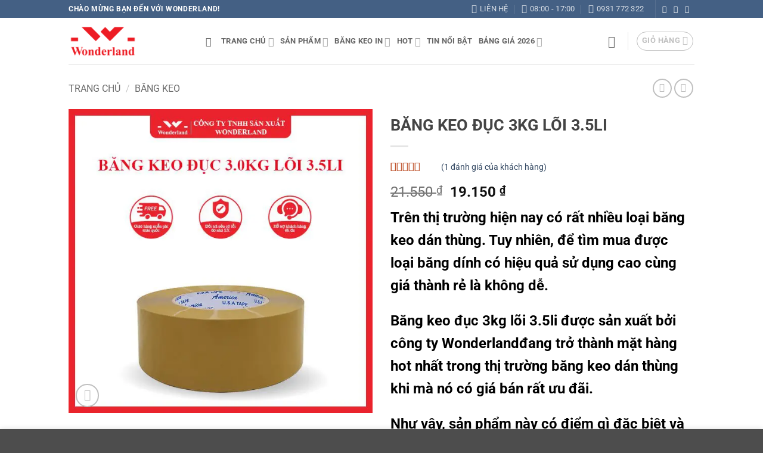

--- FILE ---
content_type: text/html; charset=UTF-8
request_url: https://www.bangkeogiasi.vn/san-pham/bang-keo-duc-3kg-loi-3-5li/
body_size: 38760
content:
<!DOCTYPE html><html lang="vi" class="loading-site no-js"><head><script data-no-optimize="1">var litespeed_docref=sessionStorage.getItem("litespeed_docref");litespeed_docref&&(Object.defineProperty(document,"referrer",{get:function(){return litespeed_docref}}),sessionStorage.removeItem("litespeed_docref"));</script> <meta charset="UTF-8" /><link rel="profile" href="https://gmpg.org/xfn/11" /><link rel="pingback" href="https://www.bangkeogiasi.vn/xmlrpc.php" /> <script data-cfasync="false" data-no-defer="1" data-no-minify="1" data-no-optimize="1">var ewww_webp_supported=!1;function check_webp_feature(A,e){var w;e=void 0!==e?e:function(){},ewww_webp_supported?e(ewww_webp_supported):((w=new Image).onload=function(){ewww_webp_supported=0<w.width&&0<w.height,e&&e(ewww_webp_supported)},w.onerror=function(){e&&e(!1)},w.src="data:image/webp;base64,"+{alpha:"UklGRkoAAABXRUJQVlA4WAoAAAAQAAAAAAAAAAAAQUxQSAwAAAARBxAR/Q9ERP8DAABWUDggGAAAABQBAJ0BKgEAAQAAAP4AAA3AAP7mtQAAAA=="}[A])}check_webp_feature("alpha");</script><script data-cfasync="false" data-no-defer="1" data-no-minify="1" data-no-optimize="1">var Arrive=function(c,w){"use strict";if(c.MutationObserver&&"undefined"!=typeof HTMLElement){var r,a=0,u=(r=HTMLElement.prototype.matches||HTMLElement.prototype.webkitMatchesSelector||HTMLElement.prototype.mozMatchesSelector||HTMLElement.prototype.msMatchesSelector,{matchesSelector:function(e,t){return e instanceof HTMLElement&&r.call(e,t)},addMethod:function(e,t,r){var a=e[t];e[t]=function(){return r.length==arguments.length?r.apply(this,arguments):"function"==typeof a?a.apply(this,arguments):void 0}},callCallbacks:function(e,t){t&&t.options.onceOnly&&1==t.firedElems.length&&(e=[e[0]]);for(var r,a=0;r=e[a];a++)r&&r.callback&&r.callback.call(r.elem,r.elem);t&&t.options.onceOnly&&1==t.firedElems.length&&t.me.unbindEventWithSelectorAndCallback.call(t.target,t.selector,t.callback)},checkChildNodesRecursively:function(e,t,r,a){for(var i,n=0;i=e[n];n++)r(i,t,a)&&a.push({callback:t.callback,elem:i}),0<i.childNodes.length&&u.checkChildNodesRecursively(i.childNodes,t,r,a)},mergeArrays:function(e,t){var r,a={};for(r in e)e.hasOwnProperty(r)&&(a[r]=e[r]);for(r in t)t.hasOwnProperty(r)&&(a[r]=t[r]);return a},toElementsArray:function(e){return e=void 0!==e&&("number"!=typeof e.length||e===c)?[e]:e}}),e=(l.prototype.addEvent=function(e,t,r,a){a={target:e,selector:t,options:r,callback:a,firedElems:[]};return this._beforeAdding&&this._beforeAdding(a),this._eventsBucket.push(a),a},l.prototype.removeEvent=function(e){for(var t,r=this._eventsBucket.length-1;t=this._eventsBucket[r];r--)e(t)&&(this._beforeRemoving&&this._beforeRemoving(t),(t=this._eventsBucket.splice(r,1))&&t.length&&(t[0].callback=null))},l.prototype.beforeAdding=function(e){this._beforeAdding=e},l.prototype.beforeRemoving=function(e){this._beforeRemoving=e},l),t=function(i,n){var o=new e,l=this,s={fireOnAttributesModification:!1};return o.beforeAdding(function(t){var e=t.target;e!==c.document&&e!==c||(e=document.getElementsByTagName("html")[0]);var r=new MutationObserver(function(e){n.call(this,e,t)}),a=i(t.options);r.observe(e,a),t.observer=r,t.me=l}),o.beforeRemoving(function(e){e.observer.disconnect()}),this.bindEvent=function(e,t,r){t=u.mergeArrays(s,t);for(var a=u.toElementsArray(this),i=0;i<a.length;i++)o.addEvent(a[i],e,t,r)},this.unbindEvent=function(){var r=u.toElementsArray(this);o.removeEvent(function(e){for(var t=0;t<r.length;t++)if(this===w||e.target===r[t])return!0;return!1})},this.unbindEventWithSelectorOrCallback=function(r){var a=u.toElementsArray(this),i=r,e="function"==typeof r?function(e){for(var t=0;t<a.length;t++)if((this===w||e.target===a[t])&&e.callback===i)return!0;return!1}:function(e){for(var t=0;t<a.length;t++)if((this===w||e.target===a[t])&&e.selector===r)return!0;return!1};o.removeEvent(e)},this.unbindEventWithSelectorAndCallback=function(r,a){var i=u.toElementsArray(this);o.removeEvent(function(e){for(var t=0;t<i.length;t++)if((this===w||e.target===i[t])&&e.selector===r&&e.callback===a)return!0;return!1})},this},i=new function(){var s={fireOnAttributesModification:!1,onceOnly:!1,existing:!1};function n(e,t,r){return!(!u.matchesSelector(e,t.selector)||(e._id===w&&(e._id=a++),-1!=t.firedElems.indexOf(e._id)))&&(t.firedElems.push(e._id),!0)}var c=(i=new t(function(e){var t={attributes:!1,childList:!0,subtree:!0};return e.fireOnAttributesModification&&(t.attributes=!0),t},function(e,i){e.forEach(function(e){var t=e.addedNodes,r=e.target,a=[];null!==t&&0<t.length?u.checkChildNodesRecursively(t,i,n,a):"attributes"===e.type&&n(r,i)&&a.push({callback:i.callback,elem:r}),u.callCallbacks(a,i)})})).bindEvent;return i.bindEvent=function(e,t,r){t=void 0===r?(r=t,s):u.mergeArrays(s,t);var a=u.toElementsArray(this);if(t.existing){for(var i=[],n=0;n<a.length;n++)for(var o=a[n].querySelectorAll(e),l=0;l<o.length;l++)i.push({callback:r,elem:o[l]});if(t.onceOnly&&i.length)return r.call(i[0].elem,i[0].elem);setTimeout(u.callCallbacks,1,i)}c.call(this,e,t,r)},i},o=new function(){var a={};function i(e,t){return u.matchesSelector(e,t.selector)}var n=(o=new t(function(){return{childList:!0,subtree:!0}},function(e,r){e.forEach(function(e){var t=e.removedNodes,e=[];null!==t&&0<t.length&&u.checkChildNodesRecursively(t,r,i,e),u.callCallbacks(e,r)})})).bindEvent;return o.bindEvent=function(e,t,r){t=void 0===r?(r=t,a):u.mergeArrays(a,t),n.call(this,e,t,r)},o};d(HTMLElement.prototype),d(NodeList.prototype),d(HTMLCollection.prototype),d(HTMLDocument.prototype),d(Window.prototype);var n={};return s(i,n,"unbindAllArrive"),s(o,n,"unbindAllLeave"),n}function l(){this._eventsBucket=[],this._beforeAdding=null,this._beforeRemoving=null}function s(e,t,r){u.addMethod(t,r,e.unbindEvent),u.addMethod(t,r,e.unbindEventWithSelectorOrCallback),u.addMethod(t,r,e.unbindEventWithSelectorAndCallback)}function d(e){e.arrive=i.bindEvent,s(i,e,"unbindArrive"),e.leave=o.bindEvent,s(o,e,"unbindLeave")}}(window,void 0),ewww_webp_supported=!1;function check_webp_feature(e,t){var r;ewww_webp_supported?t(ewww_webp_supported):((r=new Image).onload=function(){ewww_webp_supported=0<r.width&&0<r.height,t(ewww_webp_supported)},r.onerror=function(){t(!1)},r.src="data:image/webp;base64,"+{alpha:"UklGRkoAAABXRUJQVlA4WAoAAAAQAAAAAAAAAAAAQUxQSAwAAAARBxAR/Q9ERP8DAABWUDggGAAAABQBAJ0BKgEAAQAAAP4AAA3AAP7mtQAAAA==",animation:"UklGRlIAAABXRUJQVlA4WAoAAAASAAAAAAAAAAAAQU5JTQYAAAD/////AABBTk1GJgAAAAAAAAAAAAAAAAAAAGQAAABWUDhMDQAAAC8AAAAQBxAREYiI/gcA"}[e])}function ewwwLoadImages(e){if(e){for(var t=document.querySelectorAll(".batch-image img, .image-wrapper a, .ngg-pro-masonry-item a, .ngg-galleria-offscreen-seo-wrapper a"),r=0,a=t.length;r<a;r++)ewwwAttr(t[r],"data-src",t[r].getAttribute("data-webp")),ewwwAttr(t[r],"data-thumbnail",t[r].getAttribute("data-webp-thumbnail"));for(var i=document.querySelectorAll("div.woocommerce-product-gallery__image"),r=0,a=i.length;r<a;r++)ewwwAttr(i[r],"data-thumb",i[r].getAttribute("data-webp-thumb"))}for(var n=document.querySelectorAll("video"),r=0,a=n.length;r<a;r++)ewwwAttr(n[r],"poster",e?n[r].getAttribute("data-poster-webp"):n[r].getAttribute("data-poster-image"));for(var o,l=document.querySelectorAll("img.ewww_webp_lazy_load"),r=0,a=l.length;r<a;r++)e&&(ewwwAttr(l[r],"data-lazy-srcset",l[r].getAttribute("data-lazy-srcset-webp")),ewwwAttr(l[r],"data-srcset",l[r].getAttribute("data-srcset-webp")),ewwwAttr(l[r],"data-lazy-src",l[r].getAttribute("data-lazy-src-webp")),ewwwAttr(l[r],"data-src",l[r].getAttribute("data-src-webp")),ewwwAttr(l[r],"data-orig-file",l[r].getAttribute("data-webp-orig-file")),ewwwAttr(l[r],"data-medium-file",l[r].getAttribute("data-webp-medium-file")),ewwwAttr(l[r],"data-large-file",l[r].getAttribute("data-webp-large-file")),null!=(o=l[r].getAttribute("srcset"))&&!1!==o&&o.includes("R0lGOD")&&ewwwAttr(l[r],"src",l[r].getAttribute("data-lazy-src-webp"))),l[r].className=l[r].className.replace(/\bewww_webp_lazy_load\b/,"");for(var s=document.querySelectorAll(".ewww_webp"),r=0,a=s.length;r<a;r++)e?(ewwwAttr(s[r],"srcset",s[r].getAttribute("data-srcset-webp")),ewwwAttr(s[r],"src",s[r].getAttribute("data-src-webp")),ewwwAttr(s[r],"data-orig-file",s[r].getAttribute("data-webp-orig-file")),ewwwAttr(s[r],"data-medium-file",s[r].getAttribute("data-webp-medium-file")),ewwwAttr(s[r],"data-large-file",s[r].getAttribute("data-webp-large-file")),ewwwAttr(s[r],"data-large_image",s[r].getAttribute("data-webp-large_image")),ewwwAttr(s[r],"data-src",s[r].getAttribute("data-webp-src"))):(ewwwAttr(s[r],"srcset",s[r].getAttribute("data-srcset-img")),ewwwAttr(s[r],"src",s[r].getAttribute("data-src-img"))),s[r].className=s[r].className.replace(/\bewww_webp\b/,"ewww_webp_loaded");window.jQuery&&jQuery.fn.isotope&&jQuery.fn.imagesLoaded&&(jQuery(".fusion-posts-container-infinite").imagesLoaded(function(){jQuery(".fusion-posts-container-infinite").hasClass("isotope")&&jQuery(".fusion-posts-container-infinite").isotope()}),jQuery(".fusion-portfolio:not(.fusion-recent-works) .fusion-portfolio-wrapper").imagesLoaded(function(){jQuery(".fusion-portfolio:not(.fusion-recent-works) .fusion-portfolio-wrapper").isotope()}))}function ewwwWebPInit(e){ewwwLoadImages(e),ewwwNggLoadGalleries(e),document.arrive(".ewww_webp",function(){ewwwLoadImages(e)}),document.arrive(".ewww_webp_lazy_load",function(){ewwwLoadImages(e)}),document.arrive("videos",function(){ewwwLoadImages(e)}),"loading"==document.readyState?document.addEventListener("DOMContentLoaded",ewwwJSONParserInit):("undefined"!=typeof galleries&&ewwwNggParseGalleries(e),ewwwWooParseVariations(e))}function ewwwAttr(e,t,r){null!=r&&!1!==r&&e.setAttribute(t,r)}function ewwwJSONParserInit(){"undefined"!=typeof galleries&&check_webp_feature("alpha",ewwwNggParseGalleries),check_webp_feature("alpha",ewwwWooParseVariations)}function ewwwWooParseVariations(e){if(e)for(var t=document.querySelectorAll("form.variations_form"),r=0,a=t.length;r<a;r++){var i=t[r].getAttribute("data-product_variations"),n=!1;try{for(var o in i=JSON.parse(i))void 0!==i[o]&&void 0!==i[o].image&&(void 0!==i[o].image.src_webp&&(i[o].image.src=i[o].image.src_webp,n=!0),void 0!==i[o].image.srcset_webp&&(i[o].image.srcset=i[o].image.srcset_webp,n=!0),void 0!==i[o].image.full_src_webp&&(i[o].image.full_src=i[o].image.full_src_webp,n=!0),void 0!==i[o].image.gallery_thumbnail_src_webp&&(i[o].image.gallery_thumbnail_src=i[o].image.gallery_thumbnail_src_webp,n=!0),void 0!==i[o].image.thumb_src_webp&&(i[o].image.thumb_src=i[o].image.thumb_src_webp,n=!0));n&&ewwwAttr(t[r],"data-product_variations",JSON.stringify(i))}catch(e){}}}function ewwwNggParseGalleries(e){if(e)for(var t in galleries){var r=galleries[t];galleries[t].images_list=ewwwNggParseImageList(r.images_list)}}function ewwwNggLoadGalleries(e){e&&document.addEventListener("ngg.galleria.themeadded",function(e,t){window.ngg_galleria._create_backup=window.ngg_galleria.create,window.ngg_galleria.create=function(e,t){var r=$(e).data("id");return galleries["gallery_"+r].images_list=ewwwNggParseImageList(galleries["gallery_"+r].images_list),window.ngg_galleria._create_backup(e,t)}})}function ewwwNggParseImageList(e){for(var t in e){var r=e[t];if(void 0!==r["image-webp"]&&(e[t].image=r["image-webp"],delete e[t]["image-webp"]),void 0!==r["thumb-webp"]&&(e[t].thumb=r["thumb-webp"],delete e[t]["thumb-webp"]),void 0!==r.full_image_webp&&(e[t].full_image=r.full_image_webp,delete e[t].full_image_webp),void 0!==r.srcsets)for(var a in r.srcsets)nggSrcset=r.srcsets[a],void 0!==r.srcsets[a+"-webp"]&&(e[t].srcsets[a]=r.srcsets[a+"-webp"],delete e[t].srcsets[a+"-webp"]);if(void 0!==r.full_srcsets)for(var i in r.full_srcsets)nggFSrcset=r.full_srcsets[i],void 0!==r.full_srcsets[i+"-webp"]&&(e[t].full_srcsets[i]=r.full_srcsets[i+"-webp"],delete e[t].full_srcsets[i+"-webp"])}return e}check_webp_feature("alpha",ewwwWebPInit);</script><script type="litespeed/javascript">(function(html){html.className=html.className.replace(/\bno-js\b/,'js')})(document.documentElement)</script> <title>BĂNG KEO ĐỤC 3KG LÕI 3.5LI</title><meta name='robots' content='max-image-preview:large, max-snippet:-1, max-video-preview:-1' /><meta name="viewport" content="width=device-width, initial-scale=1" /><link rel="canonical" href="https://www.bangkeogiasi.vn/san-pham/bang-keo-duc-3kg-loi-3-5li/"><meta name="description" content="Băng keo đục 3kg lõi 3.5li: Bám dính chắc chắn, độ dẻo dai vượt trội, lý tưởng cho đóng gói hàng hóa lớn. Chống rách, đảm bảo an toàn cho vận chuyển dài ngày."><meta property="og:title" content="BĂNG KEO ĐỤC 3KG LÕI 3.5LI"><meta property="og:type" content="product"><meta property="og:image" content="https://cdn.bangkeogiasi.vn/wp-content/uploads/2024/03/BANG-KEO-DUC-3KG-LOI-3.5LI-1.jpg"><meta property="og:image:width" content="600"><meta property="og:image:height" content="600"><meta property="og:image:alt" content="BĂNG KEO ĐỤC 3KG LÕI 3.5LI WONDERLAND"><meta property="og:description" content="Băng keo đục 3kg lõi 3.5li: Bám dính chắc chắn, độ dẻo dai vượt trội, lý tưởng cho đóng gói hàng hóa lớn. Chống rách, đảm bảo an toàn cho vận chuyển dài ngày."><meta property="og:url" content="https://www.bangkeogiasi.vn/san-pham/bang-keo-duc-3kg-loi-3-5li/"><meta property="og:locale" content="vi"><meta property="og:site_name" content="Băng Keo Giá Sỉ – Giải pháp cho ngành đóng gói"><meta property="article:published_time" content="2024-03-08T15:49:00+07:00"><meta property="article:modified_time" content="2024-10-29T13:57:52+07:00"><meta property="og:updated_time" content="2024-10-29T13:57:52+07:00"><meta property="product:price:amount" content="19150"><meta property="product:price:currency" content="VND"><meta property="og:price:standard_amount" content="21550"><meta property="og:availability" content="instock"><meta property="og:type" content="product"><meta name="twitter:card" content="summary_large_image"><meta name="twitter:image" content="https://cdn.bangkeogiasi.vn/wp-content/uploads/2024/03/BANG-KEO-DUC-3KG-LOI-3.5LI-1.jpg"><link rel="preload" as="font" href="https://cdn.bangkeogiasi.vn/wp-content/fontsplugin/roboto/KFO5CnqEu92Fr1Mu53ZEC9_Vu3r1gIhOszmkC3kaWzU.woff2" crossorigin><link rel="preload" as="font" href="https://cdn.bangkeogiasi.vn/wp-content/fontsplugin/roboto/KFO5CnqEu92Fr1Mu53ZEC9_Vu3r1gIhOszmkAnkaWzU.woff2" crossorigin><link rel="preload" as="font" href="https://cdn.bangkeogiasi.vn/wp-content/fontsplugin/roboto/KFO5CnqEu92Fr1Mu53ZEC9_Vu3r1gIhOszmkCnkaWzU.woff2" crossorigin><link rel="preload" as="font" href="https://cdn.bangkeogiasi.vn/wp-content/fontsplugin/roboto/KFO5CnqEu92Fr1Mu53ZEC9_Vu3r1gIhOszmkBXkaWzU.woff2" crossorigin><link rel="preload" as="font" href="https://cdn.bangkeogiasi.vn/wp-content/fontsplugin/roboto/KFO5CnqEu92Fr1Mu53ZEC9_Vu3r1gIhOszmkenkaWzU.woff2" crossorigin><link rel="preload" as="font" href="https://cdn.bangkeogiasi.vn/wp-content/fontsplugin/roboto/KFO5CnqEu92Fr1Mu53ZEC9_Vu3r1gIhOszmkaHkaWzU.woff2" crossorigin><link rel="preload" as="font" href="https://cdn.bangkeogiasi.vn/wp-content/fontsplugin/roboto/KFO5CnqEu92Fr1Mu53ZEC9_Vu3r1gIhOszmkCXkaWzU.woff2" crossorigin><link rel="preload" as="font" href="https://cdn.bangkeogiasi.vn/wp-content/fontsplugin/roboto/KFO5CnqEu92Fr1Mu53ZEC9_Vu3r1gIhOszmkCHkaWzU.woff2" crossorigin><link rel="preload" as="font" href="https://cdn.bangkeogiasi.vn/wp-content/fontsplugin/roboto/KFO5CnqEu92Fr1Mu53ZEC9_Vu3r1gIhOszmkBnka.woff2" crossorigin><link rel="preload" as="font" href="https://cdn.bangkeogiasi.vn/wp-content/fontsplugin/roboto/KFO7CnqEu92Fr1ME7kSn66aGLdTylUAMa3GUBGEe.woff2" crossorigin><link rel="preload" as="font" href="https://cdn.bangkeogiasi.vn/wp-content/fontsplugin/roboto/KFO7CnqEu92Fr1ME7kSn66aGLdTylUAMa3iUBGEe.woff2" crossorigin><link rel="preload" as="font" href="https://cdn.bangkeogiasi.vn/wp-content/fontsplugin/roboto/KFO7CnqEu92Fr1ME7kSn66aGLdTylUAMa3CUBGEe.woff2" crossorigin><link rel="preload" as="font" href="https://cdn.bangkeogiasi.vn/wp-content/fontsplugin/roboto/KFO7CnqEu92Fr1ME7kSn66aGLdTylUAMa3-UBGEe.woff2" crossorigin><link rel="preload" as="font" href="https://cdn.bangkeogiasi.vn/wp-content/fontsplugin/roboto/KFO7CnqEu92Fr1ME7kSn66aGLdTylUAMawCUBGEe.woff2" crossorigin><link rel="preload" as="font" href="https://cdn.bangkeogiasi.vn/wp-content/fontsplugin/roboto/KFO7CnqEu92Fr1ME7kSn66aGLdTylUAMaxKUBGEe.woff2" crossorigin><link rel="preload" as="font" href="https://cdn.bangkeogiasi.vn/wp-content/fontsplugin/roboto/KFO7CnqEu92Fr1ME7kSn66aGLdTylUAMa3OUBGEe.woff2" crossorigin><link rel="preload" as="font" href="https://cdn.bangkeogiasi.vn/wp-content/fontsplugin/roboto/KFO7CnqEu92Fr1ME7kSn66aGLdTylUAMa3KUBGEe.woff2" crossorigin><link rel="preload" as="font" href="https://cdn.bangkeogiasi.vn/wp-content/fontsplugin/roboto/KFO7CnqEu92Fr1ME7kSn66aGLdTylUAMa3yUBA.woff2" crossorigin><link rel='preconnect' href='https://cdn.bangkeogiasi.vn' /><link rel='preconnect' href='https://fonts.bunny.net' /><link rel='prefetch' href='https://cdn.bangkeogiasi.vn/wp-content/themes/flatsome/assets/js/flatsome.js?ver=e2eddd6c228105dac048' /><link rel='prefetch' href='https://cdn.bangkeogiasi.vn/wp-content/themes/flatsome/assets/js/chunk.slider.js?ver=3.20.4' /><link rel='prefetch' href='https://cdn.bangkeogiasi.vn/wp-content/themes/flatsome/assets/js/chunk.popups.js?ver=3.20.4' /><link rel='prefetch' href='https://cdn.bangkeogiasi.vn/wp-content/themes/flatsome/assets/js/chunk.tooltips.js?ver=3.20.4' /><link rel='prefetch' href='https://cdn.bangkeogiasi.vn/wp-content/themes/flatsome/assets/js/woocommerce.js?ver=1c9be63d628ff7c3ff4c' /><link rel="alternate" type="application/rss+xml" title="Dòng thông tin Băng Keo Giá Sỉ – Giải pháp cho ngành đóng gói &raquo;" href="https://www.bangkeogiasi.vn/feed/" /><link rel="alternate" type="application/rss+xml" title="Băng Keo Giá Sỉ – Giải pháp cho ngành đóng gói &raquo; Dòng bình luận" href="https://www.bangkeogiasi.vn/comments/feed/" /><link rel="alternate" type="application/rss+xml" title="Băng Keo Giá Sỉ – Giải pháp cho ngành đóng gói &raquo; BĂNG KEO ĐỤC 3KG LÕI 3.5LI Dòng bình luận" href="https://www.bangkeogiasi.vn/san-pham/bang-keo-duc-3kg-loi-3-5li/feed/" /><link rel="alternate" title="oNhúng (JSON)" type="application/json+oembed" href="https://www.bangkeogiasi.vn/wp-json/oembed/1.0/embed?url=https%3A%2F%2Fwww.bangkeogiasi.vn%2Fsan-pham%2Fbang-keo-duc-3kg-loi-3-5li%2F" /><link rel="alternate" title="oNhúng (XML)" type="text/xml+oembed" href="https://www.bangkeogiasi.vn/wp-json/oembed/1.0/embed?url=https%3A%2F%2Fwww.bangkeogiasi.vn%2Fsan-pham%2Fbang-keo-duc-3kg-loi-3-5li%2F&#038;format=xml" /><style id='wp-img-auto-sizes-contain-inline-css' type='text/css'>img:is([sizes=auto i],[sizes^="auto," i]){contain-intrinsic-size:3000px 1500px}
/*# sourceURL=wp-img-auto-sizes-contain-inline-css */</style><link rel='stylesheet' id='contact-form-7-css' href='https://cdn.bangkeogiasi.vn/wp-content/plugins/contact-form-7/includes/css/styles.css' type='text/css' media='all' /><style id='woocommerce-inline-inline-css' type='text/css'>.woocommerce form .form-row .required { visibility: visible; }
/*# sourceURL=woocommerce-inline-inline-css */</style><link rel='stylesheet' id='olympus-google-fonts-css' href='https://cdn.bangkeogiasi.vn/wp-content/fontsplugin/8d562ba1b73a18e58aaf6a8b21b67160.css' type='text/css' media='all' /><link rel='stylesheet' id='flatsome-main-css' href='https://cdn.bangkeogiasi.vn/wp-content/themes/flatsome/assets/css/flatsome.css' type='text/css' media='all' /><style id='flatsome-main-inline-css' type='text/css'>@font-face {
				font-family: "fl-icons";
				font-display: block;
				src: url(https://cdn.bangkeogiasi.vn/wp-content/themes/flatsome/assets/css/icons/fl-icons.eot?v=3.20.4);
				src:
					url(https://cdn.bangkeogiasi.vn/wp-content/themes/flatsome/assets/css/icons/fl-icons.eot#iefix?v=3.20.4) format("embedded-opentype"),
					url(https://cdn.bangkeogiasi.vn/wp-content/themes/flatsome/assets/css/icons/fl-icons.woff2?v=3.20.4) format("woff2"),
					url(https://cdn.bangkeogiasi.vn/wp-content/themes/flatsome/assets/css/icons/fl-icons.ttf?v=3.20.4) format("truetype"),
					url(https://cdn.bangkeogiasi.vn/wp-content/themes/flatsome/assets/css/icons/fl-icons.woff?v=3.20.4) format("woff"),
					url(https://cdn.bangkeogiasi.vn/wp-content/themes/flatsome/assets/css/icons/fl-icons.svg?v=3.20.4#fl-icons) format("svg");
			}
/*# sourceURL=flatsome-main-inline-css */</style><link rel='stylesheet' id='flatsome-shop-css' href='https://cdn.bangkeogiasi.vn/wp-content/themes/flatsome/assets/css/flatsome-shop.css' type='text/css' media='all' /><link rel='stylesheet' id='flatsome-style-css' href='https://cdn.bangkeogiasi.vn/wp-content/themes/flatsome-child/style.css' type='text/css' media='all' /> <script type="litespeed/javascript" data-src="https://cdn.bangkeogiasi.vn/wp-includes/js/jquery/jquery.min.js" id="jquery-core-js"></script> <script id="wc-single-product-js-extra" type="litespeed/javascript">var wc_single_product_params={"i18n_required_rating_text":"Vui l\u00f2ng ch\u1ecdn m\u1ed9t m\u1ee9c \u0111\u00e1nh gi\u00e1","i18n_rating_options":["1 tr\u00ean 5 sao","2 tr\u00ean 5 sao","3 tr\u00ean 5 sao","4 tr\u00ean 5 sao","5 tr\u00ean 5 sao"],"i18n_product_gallery_trigger_text":"Xem th\u01b0 vi\u1ec7n \u1ea3nh to\u00e0n m\u00e0n h\u00ecnh","review_rating_required":"yes","flexslider":{"rtl":!1,"animation":"slide","smoothHeight":!0,"directionNav":!1,"controlNav":"thumbnails","slideshow":!1,"animationSpeed":500,"animationLoop":!1,"allowOneSlide":!1},"zoom_enabled":"","zoom_options":[],"photoswipe_enabled":"","photoswipe_options":{"shareEl":!1,"closeOnScroll":!1,"history":!1,"hideAnimationDuration":0,"showAnimationDuration":0},"flexslider_enabled":""}</script> <script type="text/javascript" src="https://cdn.bangkeogiasi.vn/wp-content/plugins/woocommerce/assets/js/frontend/single-product.min.js" id="wc-single-product-js" defer="defer" data-wp-strategy="defer"></script> <script type="text/javascript" src="https://cdn.bangkeogiasi.vn/wp-content/plugins/woocommerce/assets/js/jquery-blockui/jquery.blockUI.min.js" id="wc-jquery-blockui-js" data-wp-strategy="defer"></script> <script type="text/javascript" src="https://cdn.bangkeogiasi.vn/wp-content/plugins/woocommerce/assets/js/js-cookie/js.cookie.min.js" id="wc-js-cookie-js" data-wp-strategy="defer"></script> <link rel="https://api.w.org/" href="https://www.bangkeogiasi.vn/wp-json/" /><link rel="alternate" title="JSON" type="application/json" href="https://www.bangkeogiasi.vn/wp-json/wp/v2/product/12775" /><link rel="EditURI" type="application/rsd+xml" title="RSD" href="https://www.bangkeogiasi.vn/xmlrpc.php?rsd" /><meta name="generator" content="WordPress 6.9" /><meta name="generator" content="WooCommerce 10.4.3" /><link rel='shortlink' href='https://www.bangkeogiasi.vn/?p=12775' />
 <script type="litespeed/javascript">!function(f,b,e,v,n,t,s){if(f.fbq)return;n=f.fbq=function(){n.callMethod?n.callMethod.apply(n,arguments):n.queue.push(arguments)};if(!f._fbq)f._fbq=n;n.push=n;n.loaded=!0;n.version='2.0';n.queue=[];t=b.createElement(e);t.async=!0;t.src=v;s=b.getElementsByTagName(e)[0];s.parentNode.insertBefore(t,s)}(window,document,'script','https://connect.facebook.net/en_US/fbevents.js');fbq('init','490076965052861');fbq('track','PageView')</script> <noscript><img height="1" width="1" style="display:none"
src="https://www.facebook.com/tr?id=490076965052861&ev=PageView&noscript=1"
/></noscript> <script type="litespeed/javascript" data-src="//www.bangkeogiasi.vn/?wordfence_syncAttackData=1769214970.2208"></script> <noscript><style>.woocommerce-product-gallery{ opacity: 1 !important; }</style></noscript><style>.wp-block-gallery.is-cropped .blocks-gallery-item picture{height:100%;width:100%;}</style><link rel="icon" href="https://cdn.bangkeogiasi.vn/wp-content/uploads/2024/10/cropped-BANG-KEO-GIA-SI-WONDERLAND-32x32.png" sizes="32x32" /><link rel="icon" href="https://cdn.bangkeogiasi.vn/wp-content/uploads/2024/10/cropped-BANG-KEO-GIA-SI-WONDERLAND-192x192.png" sizes="192x192" /><link rel="apple-touch-icon" href="https://cdn.bangkeogiasi.vn/wp-content/uploads/2024/10/cropped-BANG-KEO-GIA-SI-WONDERLAND-180x180.png" /><meta name="msapplication-TileImage" content="https://cdn.bangkeogiasi.vn/wp-content/uploads/2024/10/cropped-BANG-KEO-GIA-SI-WONDERLAND-270x270.png" /><style id="custom-css" type="text/css">:root {--primary-color: #446084;--fs-color-primary: #446084;--fs-color-secondary: #C05530;--fs-color-success: #627D47;--fs-color-alert: #b20000;--fs-color-base: #232323;--fs-experimental-link-color: #334862;--fs-experimental-link-color-hover: #111;}.tooltipster-base {--tooltip-color: #fff;--tooltip-bg-color: #000;}.off-canvas-right .mfp-content, .off-canvas-left .mfp-content {--drawer-width: 300px;}.off-canvas .mfp-content.off-canvas-cart {--drawer-width: 360px;}.header-main{height: 78px}#logo img{max-height: 78px}#logo{width:200px;}#logo img{padding:11px 0;}.header-bottom{min-height: 55px}.header-top{min-height: 30px}.transparent .header-main{height: 90px}.transparent #logo img{max-height: 90px}.has-transparent + .page-title:first-of-type,.has-transparent + #main > .page-title,.has-transparent + #main > div > .page-title,.has-transparent + #main .page-header-wrapper:first-of-type .page-title{padding-top: 120px;}.header.show-on-scroll,.stuck .header-main{height:70px!important}.stuck #logo img{max-height: 70px!important}.search-form{ width: 60%;}.header-bottom {background-color: #f1f1f1}.top-bar-nav > li > a{line-height: 16px }.header-main .nav > li > a{line-height: 16px }.stuck .header-main .nav > li > a{line-height: 50px }@media (max-width: 549px) {.header-main{height: 70px}#logo img{max-height: 70px}}.nav-dropdown{font-size:100%}h1,h2,h3,h4,h5,h6,.heading-font{color: #444444;}body{font-size: 100%;}@media screen and (max-width: 549px){body{font-size: 120%;}}body{font-family: Roboto, sans-serif;}body {font-weight: 400;font-style: normal;}.nav > li > a {font-family: Roboto, sans-serif;}.mobile-sidebar-levels-2 .nav > li > ul > li > a {font-family: Roboto, sans-serif;}.nav > li > a,.mobile-sidebar-levels-2 .nav > li > ul > li > a {font-weight: 700;font-style: normal;}h1,h2,h3,h4,h5,h6,.heading-font, .off-canvas-center .nav-sidebar.nav-vertical > li > a{font-family: Roboto, sans-serif;}h1,h2,h3,h4,h5,h6,.heading-font,.banner h1,.banner h2 {font-weight: 700;font-style: normal;}.alt-font{font-family: Roboto, sans-serif;}.alt-font {font-weight: 400!important;font-style: normal!important;}.shop-page-title.featured-title .title-bg{ background-image: url(https://cdn.bangkeogiasi.vn/wp-content/uploads/2024/03/BANG-KEO-DUC-3KG-LOI-3.5LI-1.jpg)!important;}@media screen and (min-width: 550px){.products .box-vertical .box-image{min-width: 600px!important;width: 600px!important;}}.footer-1{background-color: #eaeaea}.page-title-small + main .product-container > .row{padding-top:0;}button[name='update_cart'] { display: none; }.nav-vertical-fly-out > li + li {border-top-width: 1px; border-top-style: solid;}.label-new.menu-item > a:after{content:"Mới";}.label-hot.menu-item > a:after{content:"Nổi bật";}.label-sale.menu-item > a:after{content:"Giảm giá";}.label-popular.menu-item > a:after{content:"Phổ biến";}</style><style type="text/css" id="wp-custom-css">.return-to-shop >a {
font-size:14px;
}</style><style>:root {
--font-base: Roboto;
--font-headings: Roboto;
--font-input: Roboto;
}
body, #content, .entry-content, .post-content, .page-content, .post-excerpt, .entry-summary, .entry-excerpt, .widget-area, .widget, .sidebar, #sidebar, footer, .footer, #footer, .site-footer {
font-family: "Roboto";
 }
#site-title, .site-title, #site-title a, .site-title a, .entry-title, .entry-title a, h1, h2, h3, h4, h5, h6, .widget-title, .elementor-heading-title {
font-family: "Roboto";
 }
button, .button, input, select, textarea, .wp-block-button, .wp-block-button__link {
font-family: "Roboto";
 }
@media only screen and (max-width: 800px) {
 }
@media only screen and (max-width: 800px) {
 }
@media only screen and (max-width: 400px) {
 }
@media only screen and (max-width: 400px) {
 }</style><link rel='stylesheet' id='wc-blocks-style-css' href='https://cdn.bangkeogiasi.vn/wp-content/plugins/woocommerce/assets/client/blocks/wc-blocks.css' type='text/css' media='all' /><style id='global-styles-inline-css' type='text/css'>:root{--wp--preset--aspect-ratio--square: 1;--wp--preset--aspect-ratio--4-3: 4/3;--wp--preset--aspect-ratio--3-4: 3/4;--wp--preset--aspect-ratio--3-2: 3/2;--wp--preset--aspect-ratio--2-3: 2/3;--wp--preset--aspect-ratio--16-9: 16/9;--wp--preset--aspect-ratio--9-16: 9/16;--wp--preset--color--black: #000000;--wp--preset--color--cyan-bluish-gray: #abb8c3;--wp--preset--color--white: #ffffff;--wp--preset--color--pale-pink: #f78da7;--wp--preset--color--vivid-red: #cf2e2e;--wp--preset--color--luminous-vivid-orange: #ff6900;--wp--preset--color--luminous-vivid-amber: #fcb900;--wp--preset--color--light-green-cyan: #7bdcb5;--wp--preset--color--vivid-green-cyan: #00d084;--wp--preset--color--pale-cyan-blue: #8ed1fc;--wp--preset--color--vivid-cyan-blue: #0693e3;--wp--preset--color--vivid-purple: #9b51e0;--wp--preset--color--primary: #446084;--wp--preset--color--secondary: #C05530;--wp--preset--color--success: #627D47;--wp--preset--color--alert: #b20000;--wp--preset--gradient--vivid-cyan-blue-to-vivid-purple: linear-gradient(135deg,rgb(6,147,227) 0%,rgb(155,81,224) 100%);--wp--preset--gradient--light-green-cyan-to-vivid-green-cyan: linear-gradient(135deg,rgb(122,220,180) 0%,rgb(0,208,130) 100%);--wp--preset--gradient--luminous-vivid-amber-to-luminous-vivid-orange: linear-gradient(135deg,rgb(252,185,0) 0%,rgb(255,105,0) 100%);--wp--preset--gradient--luminous-vivid-orange-to-vivid-red: linear-gradient(135deg,rgb(255,105,0) 0%,rgb(207,46,46) 100%);--wp--preset--gradient--very-light-gray-to-cyan-bluish-gray: linear-gradient(135deg,rgb(238,238,238) 0%,rgb(169,184,195) 100%);--wp--preset--gradient--cool-to-warm-spectrum: linear-gradient(135deg,rgb(74,234,220) 0%,rgb(151,120,209) 20%,rgb(207,42,186) 40%,rgb(238,44,130) 60%,rgb(251,105,98) 80%,rgb(254,248,76) 100%);--wp--preset--gradient--blush-light-purple: linear-gradient(135deg,rgb(255,206,236) 0%,rgb(152,150,240) 100%);--wp--preset--gradient--blush-bordeaux: linear-gradient(135deg,rgb(254,205,165) 0%,rgb(254,45,45) 50%,rgb(107,0,62) 100%);--wp--preset--gradient--luminous-dusk: linear-gradient(135deg,rgb(255,203,112) 0%,rgb(199,81,192) 50%,rgb(65,88,208) 100%);--wp--preset--gradient--pale-ocean: linear-gradient(135deg,rgb(255,245,203) 0%,rgb(182,227,212) 50%,rgb(51,167,181) 100%);--wp--preset--gradient--electric-grass: linear-gradient(135deg,rgb(202,248,128) 0%,rgb(113,206,126) 100%);--wp--preset--gradient--midnight: linear-gradient(135deg,rgb(2,3,129) 0%,rgb(40,116,252) 100%);--wp--preset--font-size--small: 13px;--wp--preset--font-size--medium: 20px;--wp--preset--font-size--large: 36px;--wp--preset--font-size--x-large: 42px;--wp--preset--font-family--roboto: Roboto;--wp--preset--spacing--20: 0.44rem;--wp--preset--spacing--30: 0.67rem;--wp--preset--spacing--40: 1rem;--wp--preset--spacing--50: 1.5rem;--wp--preset--spacing--60: 2.25rem;--wp--preset--spacing--70: 3.38rem;--wp--preset--spacing--80: 5.06rem;--wp--preset--shadow--natural: 6px 6px 9px rgba(0, 0, 0, 0.2);--wp--preset--shadow--deep: 12px 12px 50px rgba(0, 0, 0, 0.4);--wp--preset--shadow--sharp: 6px 6px 0px rgba(0, 0, 0, 0.2);--wp--preset--shadow--outlined: 6px 6px 0px -3px rgb(255, 255, 255), 6px 6px rgb(0, 0, 0);--wp--preset--shadow--crisp: 6px 6px 0px rgb(0, 0, 0);}:where(body) { margin: 0; }.wp-site-blocks > .alignleft { float: left; margin-right: 2em; }.wp-site-blocks > .alignright { float: right; margin-left: 2em; }.wp-site-blocks > .aligncenter { justify-content: center; margin-left: auto; margin-right: auto; }:where(.is-layout-flex){gap: 0.5em;}:where(.is-layout-grid){gap: 0.5em;}.is-layout-flow > .alignleft{float: left;margin-inline-start: 0;margin-inline-end: 2em;}.is-layout-flow > .alignright{float: right;margin-inline-start: 2em;margin-inline-end: 0;}.is-layout-flow > .aligncenter{margin-left: auto !important;margin-right: auto !important;}.is-layout-constrained > .alignleft{float: left;margin-inline-start: 0;margin-inline-end: 2em;}.is-layout-constrained > .alignright{float: right;margin-inline-start: 2em;margin-inline-end: 0;}.is-layout-constrained > .aligncenter{margin-left: auto !important;margin-right: auto !important;}.is-layout-constrained > :where(:not(.alignleft):not(.alignright):not(.alignfull)){margin-left: auto !important;margin-right: auto !important;}body .is-layout-flex{display: flex;}.is-layout-flex{flex-wrap: wrap;align-items: center;}.is-layout-flex > :is(*, div){margin: 0;}body .is-layout-grid{display: grid;}.is-layout-grid > :is(*, div){margin: 0;}body{padding-top: 0px;padding-right: 0px;padding-bottom: 0px;padding-left: 0px;}a:where(:not(.wp-element-button)){text-decoration: none;}:root :where(.wp-element-button, .wp-block-button__link){background-color: #32373c;border-width: 0;color: #fff;font-family: inherit;font-size: inherit;font-style: inherit;font-weight: inherit;letter-spacing: inherit;line-height: inherit;padding-top: calc(0.667em + 2px);padding-right: calc(1.333em + 2px);padding-bottom: calc(0.667em + 2px);padding-left: calc(1.333em + 2px);text-decoration: none;text-transform: inherit;}.has-black-color{color: var(--wp--preset--color--black) !important;}.has-cyan-bluish-gray-color{color: var(--wp--preset--color--cyan-bluish-gray) !important;}.has-white-color{color: var(--wp--preset--color--white) !important;}.has-pale-pink-color{color: var(--wp--preset--color--pale-pink) !important;}.has-vivid-red-color{color: var(--wp--preset--color--vivid-red) !important;}.has-luminous-vivid-orange-color{color: var(--wp--preset--color--luminous-vivid-orange) !important;}.has-luminous-vivid-amber-color{color: var(--wp--preset--color--luminous-vivid-amber) !important;}.has-light-green-cyan-color{color: var(--wp--preset--color--light-green-cyan) !important;}.has-vivid-green-cyan-color{color: var(--wp--preset--color--vivid-green-cyan) !important;}.has-pale-cyan-blue-color{color: var(--wp--preset--color--pale-cyan-blue) !important;}.has-vivid-cyan-blue-color{color: var(--wp--preset--color--vivid-cyan-blue) !important;}.has-vivid-purple-color{color: var(--wp--preset--color--vivid-purple) !important;}.has-primary-color{color: var(--wp--preset--color--primary) !important;}.has-secondary-color{color: var(--wp--preset--color--secondary) !important;}.has-success-color{color: var(--wp--preset--color--success) !important;}.has-alert-color{color: var(--wp--preset--color--alert) !important;}.has-black-background-color{background-color: var(--wp--preset--color--black) !important;}.has-cyan-bluish-gray-background-color{background-color: var(--wp--preset--color--cyan-bluish-gray) !important;}.has-white-background-color{background-color: var(--wp--preset--color--white) !important;}.has-pale-pink-background-color{background-color: var(--wp--preset--color--pale-pink) !important;}.has-vivid-red-background-color{background-color: var(--wp--preset--color--vivid-red) !important;}.has-luminous-vivid-orange-background-color{background-color: var(--wp--preset--color--luminous-vivid-orange) !important;}.has-luminous-vivid-amber-background-color{background-color: var(--wp--preset--color--luminous-vivid-amber) !important;}.has-light-green-cyan-background-color{background-color: var(--wp--preset--color--light-green-cyan) !important;}.has-vivid-green-cyan-background-color{background-color: var(--wp--preset--color--vivid-green-cyan) !important;}.has-pale-cyan-blue-background-color{background-color: var(--wp--preset--color--pale-cyan-blue) !important;}.has-vivid-cyan-blue-background-color{background-color: var(--wp--preset--color--vivid-cyan-blue) !important;}.has-vivid-purple-background-color{background-color: var(--wp--preset--color--vivid-purple) !important;}.has-primary-background-color{background-color: var(--wp--preset--color--primary) !important;}.has-secondary-background-color{background-color: var(--wp--preset--color--secondary) !important;}.has-success-background-color{background-color: var(--wp--preset--color--success) !important;}.has-alert-background-color{background-color: var(--wp--preset--color--alert) !important;}.has-black-border-color{border-color: var(--wp--preset--color--black) !important;}.has-cyan-bluish-gray-border-color{border-color: var(--wp--preset--color--cyan-bluish-gray) !important;}.has-white-border-color{border-color: var(--wp--preset--color--white) !important;}.has-pale-pink-border-color{border-color: var(--wp--preset--color--pale-pink) !important;}.has-vivid-red-border-color{border-color: var(--wp--preset--color--vivid-red) !important;}.has-luminous-vivid-orange-border-color{border-color: var(--wp--preset--color--luminous-vivid-orange) !important;}.has-luminous-vivid-amber-border-color{border-color: var(--wp--preset--color--luminous-vivid-amber) !important;}.has-light-green-cyan-border-color{border-color: var(--wp--preset--color--light-green-cyan) !important;}.has-vivid-green-cyan-border-color{border-color: var(--wp--preset--color--vivid-green-cyan) !important;}.has-pale-cyan-blue-border-color{border-color: var(--wp--preset--color--pale-cyan-blue) !important;}.has-vivid-cyan-blue-border-color{border-color: var(--wp--preset--color--vivid-cyan-blue) !important;}.has-vivid-purple-border-color{border-color: var(--wp--preset--color--vivid-purple) !important;}.has-primary-border-color{border-color: var(--wp--preset--color--primary) !important;}.has-secondary-border-color{border-color: var(--wp--preset--color--secondary) !important;}.has-success-border-color{border-color: var(--wp--preset--color--success) !important;}.has-alert-border-color{border-color: var(--wp--preset--color--alert) !important;}.has-vivid-cyan-blue-to-vivid-purple-gradient-background{background: var(--wp--preset--gradient--vivid-cyan-blue-to-vivid-purple) !important;}.has-light-green-cyan-to-vivid-green-cyan-gradient-background{background: var(--wp--preset--gradient--light-green-cyan-to-vivid-green-cyan) !important;}.has-luminous-vivid-amber-to-luminous-vivid-orange-gradient-background{background: var(--wp--preset--gradient--luminous-vivid-amber-to-luminous-vivid-orange) !important;}.has-luminous-vivid-orange-to-vivid-red-gradient-background{background: var(--wp--preset--gradient--luminous-vivid-orange-to-vivid-red) !important;}.has-very-light-gray-to-cyan-bluish-gray-gradient-background{background: var(--wp--preset--gradient--very-light-gray-to-cyan-bluish-gray) !important;}.has-cool-to-warm-spectrum-gradient-background{background: var(--wp--preset--gradient--cool-to-warm-spectrum) !important;}.has-blush-light-purple-gradient-background{background: var(--wp--preset--gradient--blush-light-purple) !important;}.has-blush-bordeaux-gradient-background{background: var(--wp--preset--gradient--blush-bordeaux) !important;}.has-luminous-dusk-gradient-background{background: var(--wp--preset--gradient--luminous-dusk) !important;}.has-pale-ocean-gradient-background{background: var(--wp--preset--gradient--pale-ocean) !important;}.has-electric-grass-gradient-background{background: var(--wp--preset--gradient--electric-grass) !important;}.has-midnight-gradient-background{background: var(--wp--preset--gradient--midnight) !important;}.has-small-font-size{font-size: var(--wp--preset--font-size--small) !important;}.has-medium-font-size{font-size: var(--wp--preset--font-size--medium) !important;}.has-large-font-size{font-size: var(--wp--preset--font-size--large) !important;}.has-x-large-font-size{font-size: var(--wp--preset--font-size--x-large) !important;}.has-roboto-font-family{font-family: var(--wp--preset--font-family--roboto) !important;}
/*# sourceURL=global-styles-inline-css */</style></head><body class="wp-singular product-template-default single single-product postid-12775 wp-theme-flatsome wp-child-theme-flatsome-child theme-flatsome woocommerce woocommerce-page woocommerce-no-js full-width lightbox nav-dropdown-has-arrow nav-dropdown-has-shadow nav-dropdown-has-border has-lightbox"><a class="skip-link screen-reader-text" href="#main">Bỏ qua nội dung</a><div id="wrapper"><header id="header" class="header has-sticky sticky-jump"><div class="header-wrapper"><div id="top-bar" class="header-top hide-for-sticky nav-dark"><div class="flex-row container"><div class="flex-col hide-for-medium flex-left"><ul class="nav nav-left medium-nav-center nav-small  nav-divided"><li class="html custom html_topbar_left"><strong class="uppercase">CHÀO MỪNG BẠN ĐẾN VỚI WONDERLAND!</strong></li></ul></div><div class="flex-col hide-for-medium flex-center"><ul class="nav nav-center nav-small  nav-divided"></ul></div><div class="flex-col hide-for-medium flex-right"><ul class="nav top-bar-nav nav-right nav-small  nav-divided"><li class="header-contact-wrapper"><ul id="header-contact" class="nav medium-nav-center nav-divided nav-uppercase header-contact"><li>
<a href="/cdn-cgi/l/email-protection#294b48474e424c465e46474d4c5b4548474d694e44484045074a4644" class="tooltip" title="bangkeowonderland@gmail.com">
<i class="icon-envelop" aria-hidden="true" style="font-size:15px;"></i>			       <span>
Liên hệ			       </span>
</a></li><li>
<a href="#" onclick="event.preventDefault()" class="tooltip" title="08:00 - 17:00 ">
<i class="icon-clock" aria-hidden="true" style="font-size:15px;"></i>			        <span>08:00 - 17:00</span>
</a></li><li>
<a href="tel:0931 772 322" class="tooltip" title="0931 772 322">
<i class="icon-phone" aria-hidden="true" style="font-size:15px;"></i>			      <span>0931 772 322</span>
</a></li></ul></li><li class="header-divider"></li><li class="html header-social-icons ml-0"><div class="social-icons follow-icons" ><a href="https://www.facebook.com/bangkeoinSmartBee/" target="_blank" data-label="Facebook" class="icon plain tooltip facebook" title="Theo dõi trên Facebook" aria-label="Theo dõi trên Facebook" rel="noopener nofollow"><i class="icon-facebook" aria-hidden="true"></i></a><a href="https://www.tiktok.com/@bang_keo_in" target="_blank" data-label="TikTok" class="icon plain tooltip tiktok" title="Theo dõi trên TikTok" aria-label="Theo dõi trên TikTok" rel="noopener nofollow"><i class="icon-tiktok" aria-hidden="true"></i></a><a href="/cdn-cgi/l/email-protection#4123202f262a242e362e2f2524332d202f2501262c20282d6f222e2c" data-label="E-mail" target="_blank" class="icon plain tooltip email" title="Gửi email cho chúng tôi" aria-label="Gửi email cho chúng tôi" rel="nofollow noopener"><i class="icon-envelop" aria-hidden="true"></i></a></div></li></ul></div><div class="flex-col show-for-medium flex-grow"><ul class="nav nav-center nav-small mobile-nav  nav-divided"><li class="html custom html_topbar_left"><strong class="uppercase">CHÀO MỪNG BẠN ĐẾN VỚI WONDERLAND!</strong></li></ul></div></div></div><div id="masthead" class="header-main "><div class="header-inner flex-row container logo-left medium-logo-center" role="navigation"><div id="logo" class="flex-col logo"><a href="https://www.bangkeogiasi.vn/" title="Băng Keo Giá Sỉ – Giải pháp cho ngành đóng gói - Chuyên sản xuất và cung cấp các loại băng keo in, băng keo dán thùng, màng quấn pe, dây đai, dây rút&#8230;với giá sỉ tốt nhất trên thị trường hiện nay từ 10%-20% cam kết bảo hành chất lượng sản phẩm trong suốt thời gian sử dụng." rel="home">
<img data-lazyloaded="1" src="[data-uri]" width="1020" height="498" data-src="https://cdn.bangkeogiasi.vn/wp-content/uploads/2024/04/Logo-do-1024x500.png" class="header_logo header-logo" alt="Băng Keo Giá Sỉ – Giải pháp cho ngành đóng gói"/><img data-lazyloaded="1" src="[data-uri]" width="1020" height="498" data-src="https://cdn.bangkeogiasi.vn/wp-content/uploads/2024/04/Logo-do-1024x500.png" class="header-logo-dark" alt="Băng Keo Giá Sỉ – Giải pháp cho ngành đóng gói"/></a></div><div class="flex-col show-for-medium flex-left"><ul class="mobile-nav nav nav-left "><li class="nav-icon has-icon"><div class="header-button">		<a href="#" class="icon primary button circle is-small" data-open="#main-menu" data-pos="left" data-bg="main-menu-overlay" role="button" aria-label="Menu" aria-controls="main-menu" aria-expanded="false" aria-haspopup="dialog" data-flatsome-role-button>
<i class="icon-menu" aria-hidden="true"></i>			<span class="menu-title uppercase hide-for-small">Menu</span>		</a></div></li></ul></div><div class="flex-col hide-for-medium flex-left
flex-grow"><ul class="header-nav header-nav-main nav nav-left  nav-line-bottom nav-spacing-small nav-uppercase" ><li class="header-search header-search-lightbox has-icon">
<a href="#search-lightbox" class="is-small" aria-label="Tìm kiếm" data-open="#search-lightbox" data-focus="input.search-field" role="button" aria-expanded="false" aria-haspopup="dialog" aria-controls="search-lightbox" data-flatsome-role-button><i class="icon-search" aria-hidden="true" style="font-size:16px;"></i></a><div id="search-lightbox" class="mfp-hide dark text-center"><div class="searchform-wrapper ux-search-box relative is-large"><form role="search" method="get" class="searchform" action="https://www.bangkeogiasi.vn/"><div class="flex-row relative"><div class="flex-col search-form-categories">
<select class="search_categories resize-select mb-0" name="product_cat"><option value="" selected='selected'>Tất cả</option><option value="bang-keo">Băng Keo</option><option value="bang-keo-2-mat-trang-nuoc">Băng keo 2 mặt trắng nước</option><option value="bang-keo-2-mat-vang-dam">băng keo 2 mặt vàng đậm</option><option value="bang-keo-cong-nghiep">Băng keo công nghiệp</option><option value="bang-keo-dan-thung">Băng keo dán thùng</option><option value="bang-keo-dien">Băng keo điện</option><option value="bang-keo-duc">Băng keo Đục</option><option value="bang-keo-giay">Băng keo Giấy</option><option value="bang-keo-giay-nau-khong-tham-nuoc">Băng keo Giấy Nâu Không Thấm Nước</option><option value="bang-keo-in-logo-in-chu">Băng Keo In Logo/ In Chữ</option><option value="bang-keo-mau">Băng keo Màu</option><option value="bang-keo-mut-xop">Băng keo Mút Xốp</option><option value="bang-keo-mut-xop-den">Băng keo Mút Xốp Đen</option><option value="bang-keo-simili">Băng keo Simili</option><option value="bang-keo-trong">Băng keo Trong</option><option value="bang-keo-vai">Băng keo vải</option><option value="bang-keo-van-phong-pham">Băng keo văn phòng phẩm</option><option value="dao-cat-bang-keo">Dao cắt băng keo</option><option value="day-dai">Dây đai</option><option value="day-rut-nhua">dây rút nhựa</option><option value="mang-quan-pe">Màng PE</option><option value="mang-xop-hoi">màng xốp hơi</option><option value="thung-giay-carton">Thùng giấy carton</option><option value="tui-niem-phong">Túi niêm phong</option><option value="tui-opp">Túi OPP</option><option value="tui-pe">Túi PE</option><option value="tui-rac">Túi rác</option><option value="uncategorized">Uncategorized</option></select></div><div class="flex-col flex-grow">
<label class="screen-reader-text" for="woocommerce-product-search-field-0">Tìm kiếm:</label>
<input type="search" id="woocommerce-product-search-field-0" class="search-field mb-0" placeholder="Tìm kiếm ...." value="" name="s" />
<input type="hidden" name="post_type" value="product" /></div><div class="flex-col">
<button type="submit" value="Tìm kiếm" class="ux-search-submit submit-button secondary button  icon mb-0" aria-label="Gửi">
<i class="icon-search" aria-hidden="true"></i>			</button></div></div><div class="live-search-results text-left z-top"></div></form></div></div></li><li id="menu-item-17806" class="menu-item menu-item-type-post_type menu-item-object-page menu-item-home menu-item-has-children menu-item-17806 menu-item-design-default has-dropdown"><a href="https://www.bangkeogiasi.vn/" class="nav-top-link" aria-expanded="false" aria-haspopup="menu">Trang Chủ<i class="icon-angle-down" aria-hidden="true"></i></a><ul class="sub-menu nav-dropdown nav-dropdown-simple"><li id="menu-item-23156" class="menu-item menu-item-type-post_type menu-item-object-page menu-item-23156"><a href="https://www.bangkeogiasi.vn/gioi-thieu/">Giới Thiệu</a></li><li id="menu-item-23157" class="menu-item menu-item-type-post_type menu-item-object-page menu-item-23157"><a href="https://www.bangkeogiasi.vn/gioi-thieu/tam-nhin-su-menh-gia-tri-cot-loi/">Tầm nhìn – Sứ mệnh – Giá trị cốt lõi</a></li><li id="menu-item-17807" class="menu-item menu-item-type-post_type menu-item-object-page menu-item-has-children menu-item-17807 nav-dropdown-col"><a href="https://www.bangkeogiasi.vn/gioi-thieu/">Về WONDERLAND</a><ul class="sub-menu nav-column nav-dropdown-simple"><li id="menu-item-17809" class="menu-item menu-item-type-post_type menu-item-object-page menu-item-17809"><a href="https://www.bangkeogiasi.vn/tim-doi-tac/">Tìm Đối Tác</a></li><li id="menu-item-17808" class="menu-item menu-item-type-post_type menu-item-object-page menu-item-17808"><a href="https://www.bangkeogiasi.vn/tuyen-dung/">Tuyển Dụng</a></li></ul></li></ul></li><li id="menu-item-17810" class="menu-item menu-item-type-post_type menu-item-object-page menu-item-has-children current_page_parent menu-item-17810 menu-item-design-default has-dropdown"><a href="https://www.bangkeogiasi.vn/shop/" class="nav-top-link" aria-expanded="false" aria-haspopup="menu">Sản Phẩm<i class="icon-angle-down" aria-hidden="true"></i></a><ul class="sub-menu nav-dropdown nav-dropdown-simple"><li id="menu-item-17811" class="menu-item menu-item-type-taxonomy menu-item-object-product_cat current-product-ancestor current-menu-parent current-product-parent menu-item-17811 active"><a href="https://www.bangkeogiasi.vn/danh-muc/bang-keo/">Băng Keo</a></li><li id="menu-item-17812" class="menu-item menu-item-type-taxonomy menu-item-object-product_cat menu-item-17812"><a href="https://www.bangkeogiasi.vn/danh-muc/mang-quan-pe/">Màng PE</a></li><li id="menu-item-17813" class="menu-item menu-item-type-taxonomy menu-item-object-product_cat menu-item-17813"><a href="https://www.bangkeogiasi.vn/danh-muc/tui-pe/">Túi PE</a></li><li id="menu-item-17814" class="menu-item menu-item-type-taxonomy menu-item-object-product_cat menu-item-17814"><a href="https://www.bangkeogiasi.vn/danh-muc/tui-opp/">Túi OPP</a></li></ul></li><li id="menu-item-26128" class="menu-item menu-item-type-post_type menu-item-object-page menu-item-has-children menu-item-26128 menu-item-design-default has-dropdown"><a href="https://www.bangkeogiasi.vn/bang-keo-in-logo-cong-ty-san-xuat-gia-tot-nhat-hien-nay/" class="nav-top-link" aria-expanded="false" aria-haspopup="menu">Băng Keo In<i class="icon-angle-down" aria-hidden="true"></i></a><ul class="sub-menu nav-dropdown nav-dropdown-simple"><li id="menu-item-26147" class="menu-item menu-item-type-taxonomy menu-item-object-product_cat menu-item-26147"><a href="https://www.bangkeogiasi.vn/danh-muc/bang-keo-in-logo-in-chu/">Sản phẩm băng keo in</a></li><li id="menu-item-17823" class="menu-item menu-item-type-post_type menu-item-object-page menu-item-17823"><a href="https://www.bangkeogiasi.vn/bang-bao-gia-bang-keo/bang-bao-gia-bang-keo-trong-duc-mau-in-logo/">Giá băng keo in</a></li></ul></li><li id="menu-item-17815" class="menu-item menu-item-type-taxonomy menu-item-object-category menu-item-has-children menu-item-17815 menu-item-design-default has-dropdown"><a href="https://www.bangkeogiasi.vn/category/hot/" class="nav-top-link" aria-expanded="false" aria-haspopup="menu">Hot<i class="icon-angle-down" aria-hidden="true"></i></a><ul class="sub-menu nav-dropdown nav-dropdown-simple"><li id="menu-item-17920" class="menu-item menu-item-type-taxonomy menu-item-object-category menu-item-17920"><a href="https://www.bangkeogiasi.vn/category/khuyen-mai/">Khuyến mãi</a></li><li id="menu-item-17817" class="menu-item menu-item-type-post_type menu-item-object-page menu-item-17817"><a href="https://www.bangkeogiasi.vn/lien-he/">Đặt hàng mẫu Free</a></li><li id="menu-item-17818" class="menu-item menu-item-type-post_type menu-item-object-page menu-item-17818"><a href="https://www.bangkeogiasi.vn/nguoi-mua-bang-keo-phai-doc-de-co-duoc-gia-tot-nhat/">Bí quyết mua băng keo</a></li><li id="menu-item-23155" class="menu-item menu-item-type-post_type menu-item-object-page menu-item-23155"><a href="https://www.bangkeogiasi.vn/bang-keo-in-binh-duong-gia-si/">BĂNG KEO IN TẠI BÌNH DƯƠNG &#8211; GIÁ SỈ TỐT NHẤT</a></li></ul></li><li id="menu-item-17819" class="menu-item menu-item-type-taxonomy menu-item-object-category menu-item-17819 menu-item-design-default"><a href="https://www.bangkeogiasi.vn/category/news/" class="nav-top-link">Tin nổi bật</a></li><li id="menu-item-17820" class="menu-item menu-item-type-post_type menu-item-object-page menu-item-has-children menu-item-17820 menu-item-design-default has-dropdown"><a href="https://www.bangkeogiasi.vn/bang-bao-gia-bang-keo/" class="nav-top-link" aria-expanded="false" aria-haspopup="menu">Bảng giá 2026<i class="icon-angle-down" aria-hidden="true"></i></a><ul class="sub-menu nav-dropdown nav-dropdown-simple"><li id="menu-item-17821" class="menu-item menu-item-type-post_type menu-item-object-post menu-item-17821"><a href="https://www.bangkeogiasi.vn/bang-bao-gia-mang-pe-quan-pallet-moi-nhat/">Giá màng Pe quấn Pallet</a></li><li id="menu-item-26135" class="menu-item menu-item-type-post_type menu-item-object-post menu-item-26135"><a href="https://www.bangkeogiasi.vn/bang-bao-gia-bang-keo-dan-thung-moi-nhat/">Giá băng keo dán thùng</a></li><li id="menu-item-17824" class="menu-item menu-item-type-post_type menu-item-object-page menu-item-17824"><a href="https://www.bangkeogiasi.vn/bang-bao-gia-bang-keo/bang-bao-gia-bang-keo-giay/">Giá băng keo giấy</a></li><li id="menu-item-17825" class="menu-item menu-item-type-post_type menu-item-object-page menu-item-17825"><a href="https://www.bangkeogiasi.vn/bang-bao-gia-bang-keo/bang-bao-gia-bang-keo-cong-nghiep/">Giá băng keo công nghiệp</a></li><li id="menu-item-17822" class="menu-item menu-item-type-post_type menu-item-object-page menu-item-17822"><a href="https://www.bangkeogiasi.vn/bang-bao-gia-bang-keo/bang-bao-gia-bang-keo-2-mat/">Giá băng keo 2 mặt</a></li><li id="menu-item-17826" class="menu-item menu-item-type-post_type menu-item-object-page menu-item-17826"><a href="https://www.bangkeogiasi.vn/bang-bao-gia-bang-keo/bang-bao-gia-bang-keo-mut-xop-2-mat/">Giá băng keo Mút xốp</a></li><li id="menu-item-17827" class="menu-item menu-item-type-post_type menu-item-object-page menu-item-17827"><a href="https://www.bangkeogiasi.vn/bang-bao-gia-bang-keo/bang-bao-gia-bang-keo-van-phong-pham/">Giá băng keo văn phòng phẩm</a></li></ul></li></ul></div><div class="flex-col hide-for-medium flex-right"><ul class="header-nav header-nav-main nav nav-right  nav-line-bottom nav-spacing-small nav-uppercase"><li class="account-item has-icon"><a href="https://www.bangkeogiasi.vn/my-account-2/" class="nav-top-link nav-top-not-logged-in is-small" title="Đăng nhập" role="button" data-open="#login-form-popup" aria-label="Đăng nhập" aria-controls="login-form-popup" aria-expanded="false" aria-haspopup="dialog" data-flatsome-role-button>
<i class="icon-user" aria-hidden="true"></i>	</a></li><li class="header-divider"></li><li class="cart-item has-icon has-dropdown"><div class="header-button">
<a href="https://www.bangkeogiasi.vn/cart/" class="header-cart-link nav-top-link icon button circle is-outline is-small" title="Giỏ hàng" aria-label="Xem giỏ hàng" aria-expanded="false" aria-haspopup="true" role="button" data-flatsome-role-button><span class="header-cart-title">
Giỏ hàng     </span><i class="icon-shopping-bag" aria-hidden="true" data-icon-label="0"></i>  </a></div><ul class="nav-dropdown nav-dropdown-simple"><li class="html widget_shopping_cart"><div class="widget_shopping_cart_content"><div class="ux-mini-cart-empty flex flex-row-col text-center pt pb"><div class="ux-mini-cart-empty-icon">
<svg aria-hidden="true" xmlns="http://www.w3.org/2000/svg" viewBox="0 0 17 19" style="opacity:.1;height:80px;">
<path d="M8.5 0C6.7 0 5.3 1.2 5.3 2.7v2H2.1c-.3 0-.6.3-.7.7L0 18.2c0 .4.2.8.6.8h15.7c.4 0 .7-.3.7-.7v-.1L15.6 5.4c0-.3-.3-.6-.7-.6h-3.2v-2c0-1.6-1.4-2.8-3.2-2.8zM6.7 2.7c0-.8.8-1.4 1.8-1.4s1.8.6 1.8 1.4v2H6.7v-2zm7.5 3.4 1.3 11.5h-14L2.8 6.1h2.5v1.4c0 .4.3.7.7.7.4 0 .7-.3.7-.7V6.1h3.5v1.4c0 .4.3.7.7.7s.7-.3.7-.7V6.1h2.6z" fill-rule="evenodd" clip-rule="evenodd" fill="currentColor"></path>
</svg></div><p class="woocommerce-mini-cart__empty-message empty">Chưa có sản phẩm trong giỏ hàng.</p><p class="return-to-shop">
<a class="button primary wc-backward" href="https://www.bangkeogiasi.vn/shop/">
Quay trở lại cửa hàng				</a></p></div></div></li></ul></li></ul></div><div class="flex-col show-for-medium flex-right"><ul class="mobile-nav nav nav-right "><li class="cart-item has-icon"><div class="header-button">
<a href="https://www.bangkeogiasi.vn/cart/" class="header-cart-link nav-top-link icon button circle is-outline is-small off-canvas-toggle" title="Giỏ hàng" aria-label="Xem giỏ hàng" aria-expanded="false" aria-haspopup="dialog" role="button" data-open="#cart-popup" data-class="off-canvas-cart" data-pos="right" aria-controls="cart-popup" data-flatsome-role-button><i class="icon-shopping-bag" aria-hidden="true" data-icon-label="0"></i>  </a></div><div id="cart-popup" class="mfp-hide"><div class="cart-popup-inner inner-padding cart-popup-inner--sticky"><div class="cart-popup-title text-center">
<span class="heading-font uppercase">Giỏ hàng</span><div class="is-divider"></div></div><div class="widget_shopping_cart"><div class="widget_shopping_cart_content"><div class="ux-mini-cart-empty flex flex-row-col text-center pt pb"><div class="ux-mini-cart-empty-icon">
<svg aria-hidden="true" xmlns="http://www.w3.org/2000/svg" viewBox="0 0 17 19" style="opacity:.1;height:80px;">
<path d="M8.5 0C6.7 0 5.3 1.2 5.3 2.7v2H2.1c-.3 0-.6.3-.7.7L0 18.2c0 .4.2.8.6.8h15.7c.4 0 .7-.3.7-.7v-.1L15.6 5.4c0-.3-.3-.6-.7-.6h-3.2v-2c0-1.6-1.4-2.8-3.2-2.8zM6.7 2.7c0-.8.8-1.4 1.8-1.4s1.8.6 1.8 1.4v2H6.7v-2zm7.5 3.4 1.3 11.5h-14L2.8 6.1h2.5v1.4c0 .4.3.7.7.7.4 0 .7-.3.7-.7V6.1h3.5v1.4c0 .4.3.7.7.7s.7-.3.7-.7V6.1h2.6z" fill-rule="evenodd" clip-rule="evenodd" fill="currentColor"></path>
</svg></div><p class="woocommerce-mini-cart__empty-message empty">Chưa có sản phẩm trong giỏ hàng.</p><p class="return-to-shop">
<a class="button primary wc-backward" href="https://www.bangkeogiasi.vn/shop/">
Quay trở lại cửa hàng				</a></p></div></div></div><div class="payment-icons inline-block" role="group" aria-label="Payment icons"><div class="payment-icon"><svg aria-hidden="true" version="1.1" xmlns="http://www.w3.org/2000/svg" xmlns:xlink="http://www.w3.org/1999/xlink"  viewBox="0 0 64 32">
<path d="M10.781 7.688c-0.251-1.283-1.219-1.688-2.344-1.688h-8.376l-0.061 0.405c5.749 1.469 10.469 4.595 12.595 10.501l-1.813-9.219zM13.125 19.688l-0.531-2.781c-1.096-2.907-3.752-5.594-6.752-6.813l4.219 15.939h5.469l8.157-20.032h-5.501l-5.062 13.688zM27.72 26.061l3.248-20.061h-5.187l-3.251 20.061h5.189zM41.875 5.656c-5.125 0-8.717 2.72-8.749 6.624-0.032 2.877 2.563 4.469 4.531 5.439 2.032 0.968 2.688 1.624 2.688 2.499 0 1.344-1.624 1.939-3.093 1.939-2.093 0-3.219-0.251-4.875-1.032l-0.688-0.344-0.719 4.499c1.219 0.563 3.437 1.064 5.781 1.064 5.437 0.032 8.97-2.688 9.032-6.843 0-2.282-1.405-4-4.376-5.439-1.811-0.904-2.904-1.563-2.904-2.499 0-0.843 0.936-1.72 2.968-1.72 1.688-0.029 2.936 0.314 3.875 0.752l0.469 0.248 0.717-4.344c-1.032-0.406-2.656-0.844-4.656-0.844zM55.813 6c-1.251 0-2.189 0.376-2.72 1.688l-7.688 18.374h5.437c0.877-2.467 1.096-3 1.096-3 0.592 0 5.875 0 6.624 0 0 0 0.157 0.688 0.624 3h4.813l-4.187-20.061h-4zM53.405 18.938c0 0 0.437-1.157 2.064-5.594-0.032 0.032 0.437-1.157 0.688-1.907l0.374 1.72c0.968 4.781 1.189 5.781 1.189 5.781-0.813 0-3.283 0-4.315 0z"></path>
</svg>
<span class="screen-reader-text">Visa</span></div><div class="payment-icon"><svg aria-hidden="true" version="1.1" xmlns="http://www.w3.org/2000/svg" xmlns:xlink="http://www.w3.org/1999/xlink"  viewBox="0 0 64 32">
<path d="M35.255 12.078h-2.396c-0.229 0-0.444 0.114-0.572 0.303l-3.306 4.868-1.4-4.678c-0.088-0.292-0.358-0.493-0.663-0.493h-2.355c-0.284 0-0.485 0.28-0.393 0.548l2.638 7.745-2.481 3.501c-0.195 0.275 0.002 0.655 0.339 0.655h2.394c0.227 0 0.439-0.111 0.569-0.297l7.968-11.501c0.191-0.275-0.006-0.652-0.341-0.652zM19.237 16.718c-0.23 1.362-1.311 2.276-2.691 2.276-0.691 0-1.245-0.223-1.601-0.644-0.353-0.417-0.485-1.012-0.374-1.674 0.214-1.35 1.313-2.294 2.671-2.294 0.677 0 1.227 0.225 1.589 0.65 0.365 0.428 0.509 1.027 0.404 1.686zM22.559 12.078h-2.384c-0.204 0-0.378 0.148-0.41 0.351l-0.104 0.666-0.166-0.241c-0.517-0.749-1.667-1-2.817-1-2.634 0-4.883 1.996-5.321 4.796-0.228 1.396 0.095 2.731 0.888 3.662 0.727 0.856 1.765 1.212 3.002 1.212 2.123 0 3.3-1.363 3.3-1.363l-0.106 0.662c-0.040 0.252 0.155 0.479 0.41 0.479h2.147c0.341 0 0.63-0.247 0.684-0.584l1.289-8.161c0.040-0.251-0.155-0.479-0.41-0.479zM8.254 12.135c-0.272 1.787-1.636 1.787-2.957 1.787h-0.751l0.527-3.336c0.031-0.202 0.205-0.35 0.41-0.35h0.345c0.899 0 1.747 0 2.185 0.511 0.262 0.307 0.341 0.761 0.242 1.388zM7.68 7.473h-4.979c-0.341 0-0.63 0.248-0.684 0.584l-2.013 12.765c-0.040 0.252 0.155 0.479 0.41 0.479h2.378c0.34 0 0.63-0.248 0.683-0.584l0.543-3.444c0.053-0.337 0.343-0.584 0.683-0.584h1.575c3.279 0 5.172-1.587 5.666-4.732 0.223-1.375 0.009-2.456-0.635-3.212-0.707-0.832-1.962-1.272-3.628-1.272zM60.876 7.823l-2.043 12.998c-0.040 0.252 0.155 0.479 0.41 0.479h2.055c0.34 0 0.63-0.248 0.683-0.584l2.015-12.765c0.040-0.252-0.155-0.479-0.41-0.479h-2.299c-0.205 0.001-0.379 0.148-0.41 0.351zM54.744 16.718c-0.23 1.362-1.311 2.276-2.691 2.276-0.691 0-1.245-0.223-1.601-0.644-0.353-0.417-0.485-1.012-0.374-1.674 0.214-1.35 1.313-2.294 2.671-2.294 0.677 0 1.227 0.225 1.589 0.65 0.365 0.428 0.509 1.027 0.404 1.686zM58.066 12.078h-2.384c-0.204 0-0.378 0.148-0.41 0.351l-0.104 0.666-0.167-0.241c-0.516-0.749-1.667-1-2.816-1-2.634 0-4.883 1.996-5.321 4.796-0.228 1.396 0.095 2.731 0.888 3.662 0.727 0.856 1.765 1.212 3.002 1.212 2.123 0 3.3-1.363 3.3-1.363l-0.106 0.662c-0.040 0.252 0.155 0.479 0.41 0.479h2.147c0.341 0 0.63-0.247 0.684-0.584l1.289-8.161c0.040-0.252-0.156-0.479-0.41-0.479zM43.761 12.135c-0.272 1.787-1.636 1.787-2.957 1.787h-0.751l0.527-3.336c0.031-0.202 0.205-0.35 0.41-0.35h0.345c0.899 0 1.747 0 2.185 0.511 0.261 0.307 0.34 0.761 0.241 1.388zM43.187 7.473h-4.979c-0.341 0-0.63 0.248-0.684 0.584l-2.013 12.765c-0.040 0.252 0.156 0.479 0.41 0.479h2.554c0.238 0 0.441-0.173 0.478-0.408l0.572-3.619c0.053-0.337 0.343-0.584 0.683-0.584h1.575c3.279 0 5.172-1.587 5.666-4.732 0.223-1.375 0.009-2.456-0.635-3.212-0.707-0.832-1.962-1.272-3.627-1.272z"></path>
</svg>
<span class="screen-reader-text">PayPal</span></div><div class="payment-icon"><svg aria-hidden="true" version="1.1" xmlns="http://www.w3.org/2000/svg" xmlns:xlink="http://www.w3.org/1999/xlink"  viewBox="0 0 64 32">
<path d="M7.040-0v32h49.92v-32h-49.92zM24.873 31.040h-16.873v-30.080h48v18.331c-4.188 2.492-14.819 8.089-31.127 11.749zM11.096 9.732h-2.136v7.49h2.136c1.124 0 1.957-0.247 2.677-0.855 0.855-0.72 1.349-1.777 1.349-2.879 0-2.204-1.642-3.756-4.026-3.756zM12.806 15.378c-0.45 0.404-1.057 0.585-2.002 0.585h-0.382v-4.948h0.382c0.945 0 1.53 0.157 2.002 0.607 0.518 0.45 0.81 1.147 0.81 1.867s-0.292 1.416-0.81 1.889zM15.798 9.732h1.462v7.49h-1.462v-7.49zM20.836 12.611c-0.877-0.315-1.124-0.54-1.124-0.945 0-0.472 0.45-0.833 1.080-0.833 0.45 0 0.81 0.18 1.192 0.607l0.765-0.989c-0.63-0.563-1.395-0.832-2.204-0.832-1.327 0-2.339 0.922-2.339 2.136 0 1.035 0.472 1.574 1.845 2.070 0.563 0.202 0.855 0.315 1.012 0.428 0.293 0.18 0.428 0.45 0.428 0.765 0 0.607-0.473 1.057-1.124 1.057-0.698 0-1.259-0.337-1.597-0.989l-0.945 0.9c0.675 0.989 1.484 1.439 2.587 1.439 1.53 0 2.587-1.012 2.587-2.474-0.001-1.192-0.496-1.732-2.161-2.34zM23.468 13.488c0 2.205 1.732 3.914 3.959 3.914 0.63 0 1.17-0.113 1.822-0.428v-1.732c-0.585 0.585-1.102 0.832-1.755 0.832-1.484 0-2.519-1.080-2.519-2.587 0-1.439 1.080-2.587 2.452-2.587 0.698 0 1.215 0.248 1.822 0.855v-1.732c-0.63-0.315-1.17-0.45-1.8-0.45-2.204 0-3.981 1.732-3.981 3.914zM37.818 13.533c0 2.248-1.823 4.071-4.071 4.071s-4.071-1.823-4.071-4.071c0-2.248 1.823-4.071 4.071-4.071s4.071 1.823 4.071 4.071zM40.855 14.77l-2.002-5.038h-1.597l3.194 7.693h0.788l3.238-7.693h-1.597zM45.129 17.222h4.139v-1.259h-2.677v-2.024h2.587v-1.26h-2.587v-1.665h2.677v-1.282h-4.139zM53.361 14.073c1.102-0.225 1.709-0.967 1.709-2.114 0-1.417-0.967-2.227-2.654-2.227h-2.182v7.49h1.462v-2.991h0.203l2.024 2.991h1.799l-2.362-3.149zM52.123 13.195h-0.428v-2.271h0.45c0.922 0 1.417 0.382 1.417 1.102 0.001 0.765-0.494 1.169-1.439 1.169z"></path>
</svg>
<span class="screen-reader-text">Discover</span></div><div class="payment-icon"><svg aria-hidden="true" version="1.1" xmlns="http://www.w3.org/2000/svg" xmlns:xlink="http://www.w3.org/1999/xlink"  viewBox="0 0 64 32">
<path d="M42.667-0c-4.099 0-7.836 1.543-10.667 4.077-2.831-2.534-6.568-4.077-10.667-4.077-8.836 0-16 7.163-16 16s7.164 16 16 16c4.099 0 7.835-1.543 10.667-4.077 2.831 2.534 6.568 4.077 10.667 4.077 8.837 0 16-7.163 16-16s-7.163-16-16-16zM16.73 20.027l1.215-6.381-2.887 6.381h-1.823l-0.304-6.381-1.215 6.381h-1.823l1.519-8.357h3.191l0.152 5.166 2.279-5.166h3.343l-1.672 8.357h-1.974zM25.998 16.38l-0.456 2.431v0.456l-0.152 0.304v0.456h-1.672v-0.76c-0.406 0.608-1.116 0.911-2.127 0.911-1.215 0-1.823-0.658-1.823-1.975 0-1.722 1.163-2.583 3.495-2.583 0.403 0 0.707 0.052 0.911 0.152v-0.456c0-0.403-0.406-0.608-1.215-0.608-0.911 0-1.469 0.052-1.672 0.152h-0.304l-0.152 0.152 0.152-1.519c1.011-0.304 1.823-0.456 2.431-0.456 1.823 0 2.735 0.66 2.735 1.975 0 0.406-0.052 0.862-0.152 1.368zM32.076 19.875c-0.812 0.204-1.469 0.304-1.975 0.304-2.332 0-3.495-1.011-3.495-3.039 0-2.735 1.163-4.102 3.495-4.102 1.823 0 2.735 0.812 2.735 2.431 0 0.71-0.053 1.268-0.152 1.672h-4.102v0.304c0 0.812 0.556 1.215 1.672 1.215 0.81 0 1.519-0.152 2.127-0.456l-0.305 1.67zM38.154 14.708h-1.519c-0.608 0-0.911 0.152-0.911 0.456s0.304 0.557 0.911 0.76c0.911 0.406 1.368 1.064 1.368 1.975 0 1.519-1.064 2.279-3.191 2.279h-0.456c-0.204-0.099-0.406-0.152-0.608-0.152h-0.608l-0.304-0.152h-0.152l0.304-1.519c1.011 0.204 1.619 0.304 1.823 0.304 0.81 0 1.215-0.202 1.215-0.608 0-0.304-0.304-0.556-0.911-0.76-1.116-0.506-1.672-1.163-1.672-1.975 0-1.519 1.064-2.279 3.191-2.279 0.1 0 0.38 0.026 0.836 0.076 0.456 0.053 0.783 0.076 0.988 0.076l-0.304 1.519zM41.649 19.875c-0.812 0.204-1.317 0.304-1.519 0.304-1.014 0-1.519-0.506-1.519-1.519v-0.608l0.152-0.608v-0.608l1.064-5.166h1.975l-0.304 1.519h1.064l-0.304 1.672h-1.064l-0.456 2.887c-0.102 0.102-0.152 0.204-0.152 0.304 0 0.304 0.252 0.456 0.76 0.456 0.304 0 0.506-0.050 0.608-0.152l-0.304 1.519zM44.383 20.027h-2.127l1.215-6.838h1.975l-0.304 1.064c0.608-0.707 1.215-1.064 1.823-1.064h0.456l0.152 0.152-0.76 1.823h-0.456c-0.709 0-1.366 1.621-1.974 4.863zM53.956 16.987c-0.304 2.127-1.621 3.191-3.951 3.191-2.229 0-3.343-1.064-3.343-3.191 0-1.114 0.38-2.051 1.14-2.811s1.747-1.14 2.963-1.14c2.127 0 3.191 1.014 3.191 3.039v0.912zM21.743 18.051c0 0.406 0.252 0.608 0.76 0.608 0.911 0 1.368-0.556 1.368-1.672h-0.456c-1.116 0-1.672 0.357-1.672 1.064zM31.012 15.468c0-0.608-0.304-0.912-0.911-0.912-0.71 0-1.165 0.406-1.368 1.215h2.279v-0.303zM50.765 14.708c-1.116 0-1.672 0.76-1.672 2.279 0 1.014 0.354 1.519 1.064 1.519 0.81 0 1.368-0.556 1.672-1.672v-0.76c0-0.911-0.356-1.367-1.064-1.367z"></path>
</svg>
<span class="screen-reader-text">Maestro</span></div></div></div></div></li></ul></div></div><div class="container"><div class="top-divider full-width"></div></div></div><div class="header-bg-container fill"><div class="header-bg-image fill"></div><div class="header-bg-color fill"></div></div></div></header><div class="page-title shop-page-title product-page-title"><div class="page-title-inner flex-row medium-flex-wrap container"><div class="flex-col flex-grow medium-text-center"><div class="is-medium"><nav class="woocommerce-breadcrumb breadcrumbs uppercase" aria-label="Breadcrumb"><a href="https://www.bangkeogiasi.vn">Trang chủ</a> <span class="divider">&#47;</span> <a href="https://www.bangkeogiasi.vn/danh-muc/bang-keo/">Băng Keo</a></nav></div></div><div class="flex-col medium-text-center"><ul class="next-prev-thumbs is-small "><li class="prod-dropdown has-dropdown">
<a href="https://www.bangkeogiasi.vn/san-pham/bang-keo-trong-1-7kg-loi-3-5li/" rel="next" class="button icon is-outline circle" aria-label="Next product">
<i class="icon-angle-left" aria-hidden="true"></i>              </a><div class="nav-dropdown">
<a title="BĂNG KEO TRONG 1.7KG LÕI 3.5LI" href="https://www.bangkeogiasi.vn/san-pham/bang-keo-trong-1-7kg-loi-3-5li/">
<img data-lazyloaded="1" src="[data-uri]" width="100" height="100" data-src="https://cdn.bangkeogiasi.vn/wp-content/uploads/2024/03/BANG-KEO-TRONG-1.7KG-LOI-3.5LI-1-100x100.jpg" class="attachment-woocommerce_gallery_thumbnail size-woocommerce_gallery_thumbnail wp-post-image" alt="BĂNG KEO TRONG 1.7KG LÕI 3.5LI WONDERLAND" decoding="async" data-srcset="https://cdn.bangkeogiasi.vn/wp-content/uploads/2024/03/BANG-KEO-TRONG-1.7KG-LOI-3.5LI-1-100x100.jpg 100w, https://cdn.bangkeogiasi.vn/wp-content/uploads/2024/03/BANG-KEO-TRONG-1.7KG-LOI-3.5LI-1-300x300.jpg 300w, https://cdn.bangkeogiasi.vn/wp-content/uploads/2024/03/BANG-KEO-TRONG-1.7KG-LOI-3.5LI-1-150x150.jpg 150w, https://cdn.bangkeogiasi.vn/wp-content/uploads/2024/03/BANG-KEO-TRONG-1.7KG-LOI-3.5LI-1.jpg 600w" data-sizes="(max-width: 100px) 100vw, 100px" /></a></div></li><li class="prod-dropdown has-dropdown">
<a href="https://www.bangkeogiasi.vn/san-pham/bang-keo-in-chu-16mm/" rel="previous" class="button icon is-outline circle" aria-label="Previous product">
<i class="icon-angle-right" aria-hidden="true"></i>              </a><div class="nav-dropdown">
<a title="BĂNG KEO IN CHỮ 16MM" href="https://www.bangkeogiasi.vn/san-pham/bang-keo-in-chu-16mm/">
<img data-lazyloaded="1" src="[data-uri]" width="100" height="100" data-src="https://cdn.bangkeogiasi.vn/wp-content/uploads/2024/03/BANG-KEO-IN-16MM-1-100x100.jpg" class="attachment-woocommerce_gallery_thumbnail size-woocommerce_gallery_thumbnail wp-post-image" alt="BĂNG KEO IN 16MM WONDERLAND" decoding="async" data-srcset="https://cdn.bangkeogiasi.vn/wp-content/uploads/2024/03/BANG-KEO-IN-16MM-1-100x100.jpg 100w, https://cdn.bangkeogiasi.vn/wp-content/uploads/2024/03/BANG-KEO-IN-16MM-1-300x300.jpg 300w, https://cdn.bangkeogiasi.vn/wp-content/uploads/2024/03/BANG-KEO-IN-16MM-1-150x150.jpg 150w, https://cdn.bangkeogiasi.vn/wp-content/uploads/2024/03/BANG-KEO-IN-16MM-1.jpg 600w" data-sizes="(max-width: 100px) 100vw, 100px" /></a></div></li></ul></div></div></div><main id="main" class=""><div class="shop-container"><div class="container"><div class="woocommerce-notices-wrapper"></div></div><div id="product-12775" class="product type-product post-12775 status-publish first instock product_cat-bang-keo product_cat-bang-keo-dan-thung product_cat-bang-keo-duc has-post-thumbnail sale shipping-taxable purchasable product-type-simple"><div class="product-container"><div class="product-main"><div class="row content-row mb-0"><div class="product-gallery col large-6"><div class="product-images relative mb-half has-hover woocommerce-product-gallery woocommerce-product-gallery--with-images woocommerce-product-gallery--columns-4 images" data-columns="4"><div class="badge-container is-larger absolute left top z-1"></div><div class="image-tools absolute top show-on-hover right z-3"></div><div class="woocommerce-product-gallery__wrapper product-gallery-slider slider slider-nav-small mb-half has-image-zoom"
data-flickity-options='{
"cellAlign": "center",
"wrapAround": true,
"autoPlay": false,
"prevNextButtons":true,
"adaptiveHeight": true,
"imagesLoaded": true,
"lazyLoad": 1,
"dragThreshold" : 15,
"pageDots": false,
"rightToLeft": false       }'><div data-thumb="https://cdn.bangkeogiasi.vn/wp-content/uploads/2024/03/BANG-KEO-DUC-3KG-LOI-3.5LI-1-100x100.jpg" data-thumb-alt="BĂNG KEO ĐỤC 3KG LÕI 3.5LI WONDERLAND" data-thumb-srcset="https://cdn.bangkeogiasi.vn/wp-content/uploads/2024/03/BANG-KEO-DUC-3KG-LOI-3.5LI-1-100x100.jpg 100w, https://cdn.bangkeogiasi.vn/wp-content/uploads/2024/03/BANG-KEO-DUC-3KG-LOI-3.5LI-1-300x300.jpg 300w, https://cdn.bangkeogiasi.vn/wp-content/uploads/2024/03/BANG-KEO-DUC-3KG-LOI-3.5LI-1-150x150.jpg 150w, https://cdn.bangkeogiasi.vn/wp-content/uploads/2024/03/BANG-KEO-DUC-3KG-LOI-3.5LI-1.jpg 600w"  data-thumb-sizes="(max-width: 100px) 100vw, 100px" class="woocommerce-product-gallery__image slide first"><a href="https://cdn.bangkeogiasi.vn/wp-content/uploads/2024/03/BANG-KEO-DUC-3KG-LOI-3.5LI-1.jpg"><img width="600" height="600" src="https://cdn.bangkeogiasi.vn/wp-content/uploads/2024/03/BANG-KEO-DUC-3KG-LOI-3.5LI-1.jpg" class="wp-post-image ux-skip-lazy" alt="BĂNG KEO ĐỤC 3KG LÕI 3.5LI WONDERLAND" data-caption="BĂNG KEO ĐỤC 3KG LÕI 3.5LI WONDERLAND" data-src="https://cdn.bangkeogiasi.vn/wp-content/uploads/2024/03/BANG-KEO-DUC-3KG-LOI-3.5LI-1.jpg" data-large_image="https://cdn.bangkeogiasi.vn/wp-content/uploads/2024/03/BANG-KEO-DUC-3KG-LOI-3.5LI-1.jpg" data-large_image_width="600" data-large_image_height="600" decoding="async" fetchpriority="high" srcset="https://cdn.bangkeogiasi.vn/wp-content/uploads/2024/03/BANG-KEO-DUC-3KG-LOI-3.5LI-1.jpg 600w, https://cdn.bangkeogiasi.vn/wp-content/uploads/2024/03/BANG-KEO-DUC-3KG-LOI-3.5LI-1-300x300.jpg 300w, https://cdn.bangkeogiasi.vn/wp-content/uploads/2024/03/BANG-KEO-DUC-3KG-LOI-3.5LI-1-150x150.jpg 150w, https://cdn.bangkeogiasi.vn/wp-content/uploads/2024/03/BANG-KEO-DUC-3KG-LOI-3.5LI-1-100x100.jpg 100w" sizes="(max-width: 600px) 100vw, 600px" /></a></div></div><div class="image-tools absolute bottom left z-3">
<a role="button" href="#product-zoom" class="zoom-button button is-outline circle icon tooltip hide-for-small" title="Phóng to" aria-label="Phóng to" data-flatsome-role-button><i class="icon-expand" aria-hidden="true"></i></a></div></div></div><div class="product-info summary col-fit col entry-summary product-summary text-left"><h1 class="product-title product_title entry-title">
BĂNG KEO ĐỤC 3KG LÕI 3.5LI</h1><div class="is-divider small"></div><div class="woocommerce-product-rating"><div class="star-rating star-rating--inline" role="img" aria-label="Được xếp hạng 5 5 sao"><span style="width:100%"><strong class="rating">5</strong> trên 5 dựa trên <span class="rating">1</span> đánh giá</span></div>												<a href="#reviews" class="woocommerce-review-link" rel="nofollow">(<span class="count">1</span> đánh giá của khách hàng)</a></div><div class="price-wrapper"><p class="price product-page-price price-on-sale">
<del aria-hidden="true"><span class="woocommerce-Price-amount amount"><bdi>21.550&nbsp;<span class="woocommerce-Price-currencySymbol">&#8363;</span></bdi></span></del> <span class="screen-reader-text">Giá gốc là: 21.550&nbsp;&#8363;.</span><ins aria-hidden="true"><span class="woocommerce-Price-amount amount"><bdi>19.150&nbsp;<span class="woocommerce-Price-currencySymbol">&#8363;</span></bdi></span></ins><span class="screen-reader-text">Giá hiện tại là: 19.150&nbsp;&#8363;.</span></p></div><div class="product-short-description"><p><span style="font-size: 150%; color: #000000;"><strong>Trên thị trường hiện nay có rất nhiều loại băng keo dán thùng. Tuy nhiên, để tìm mua được loại băng dính có hiệu quả sử dụng cao cùng giá thành rẻ là không dễ. </strong></span></p><p><span style="font-size: 150%; color: #000000;"><strong>Băng keo đục 3kg lõi 3.5li được sản xuất bởi công ty Wonderlandđang trở thành mặt hàng hot nhất trong thị trường băng keo dán thùng khi mà nó có giá bán rất ưu đãi.</strong></span></p><p><span style="font-size: 150%; color: #000000;"><strong> Như vậy, sản phẩm này có điểm gì đặc biệt và công dụng của nó như thế nào? Hôm nay, chúng ta hãy cùng nhau tìm hiểu qua bài viết này nhé.</strong></span></p></div><form class="cart" action="https://www.bangkeogiasi.vn/san-pham/bang-keo-duc-3kg-loi-3-5li/" method="post" enctype='multipart/form-data'><div class="ux-quantity quantity buttons_added">
<input type="button" value="-" class="ux-quantity__button ux-quantity__button--minus button minus is-form" aria-label="Giảm số lượng BĂNG KEO ĐỤC 3KG LÕI 3.5LI">				<label class="screen-reader-text" for="quantity_697413fa486d3">BĂNG KEO ĐỤC 3KG LÕI 3.5LI số lượng</label>
<input
type="number"
id="quantity_697413fa486d3"
class="input-text qty text"
name="quantity"
value="1"
aria-label="Số lượng sản phẩm"
min="1"
max=""
step="1"
placeholder=""
inputmode="numeric"
autocomplete="off"
/>
<input type="button" value="+" class="ux-quantity__button ux-quantity__button--plus button plus is-form" aria-label="Tăng số lượng BĂNG KEO ĐỤC 3KG LÕI 3.5LI"></div>
<button type="submit" name="add-to-cart" value="12775" class="single_add_to_cart_button button alt">Đặt Hàng</button></form><div class="product_meta">
<span class="posted_in">Danh mục: <a href="https://www.bangkeogiasi.vn/danh-muc/bang-keo/" rel="tag">Băng Keo</a>, <a href="https://www.bangkeogiasi.vn/danh-muc/bang-keo-dan-thung/" rel="tag">Băng keo dán thùng</a>, <a href="https://www.bangkeogiasi.vn/danh-muc/bang-keo-duc/" rel="tag">Băng keo Đục</a></span></div><div class="social-icons share-icons share-row relative icon-style-fill-round" ><a href="https://www.facebook.com/sharer.php?u=https://www.bangkeogiasi.vn/san-pham/bang-keo-duc-3kg-loi-3-5li/" data-label="Facebook" onclick="window.open(this.href,this.title,'width=500,height=500,top=300px,left=300px'); return false;" target="_blank" class="icon primary button round tooltip facebook" title="Chia sẻ trên Facebook" aria-label="Chia sẻ trên Facebook" rel="noopener nofollow"><i class="icon-facebook" aria-hidden="true"></i></a><a href="https://twitter.com/share?url=https://www.bangkeogiasi.vn/san-pham/bang-keo-duc-3kg-loi-3-5li/" onclick="window.open(this.href,this.title,'width=500,height=500,top=300px,left=300px'); return false;" target="_blank" class="icon primary button round tooltip twitter" title="Chia sẻ trên Twitter" aria-label="Chia sẻ trên Twitter" rel="noopener nofollow"><i class="icon-twitter" aria-hidden="true"></i></a><a href="https://www.linkedin.com/shareArticle?mini=true&url=https://www.bangkeogiasi.vn/san-pham/bang-keo-duc-3kg-loi-3-5li/&title=B%C4%82NG%20KEO%20%C4%90%E1%BB%A4C%203KG%20L%C3%95I%203.5LI" onclick="window.open(this.href,this.title,'width=500,height=500,top=300px,left=300px'); return false;" target="_blank" class="icon primary button round tooltip linkedin" title="Chia sẻ trên LinkedIn" aria-label="Chia sẻ trên LinkedIn" rel="noopener nofollow"><i class="icon-linkedin" aria-hidden="true"></i></a></div></div><div id="product-sidebar" class="mfp-hide"><div class="sidebar-inner"><aside id="search-3" class="widget widget_search"><form method="get" class="searchform" action="https://www.bangkeogiasi.vn/" role="search"><div class="flex-row relative"><div class="flex-col flex-grow">
<input type="search" class="search-field mb-0" name="s" value="" id="s" placeholder="Tìm kiếm ...." /></div><div class="flex-col">
<button type="submit" class="ux-search-submit submit-button secondary button icon mb-0" aria-label="Gửi">
<i class="icon-search" aria-hidden="true"></i>				</button></div></div><div class="live-search-results text-left z-top"></div></form></aside><aside id="woocommerce_product_categories-3" class="widget woocommerce widget_product_categories"><ul class="product-categories"><li class="cat-item cat-item-480 current-cat cat-parent"><a href="https://www.bangkeogiasi.vn/danh-muc/bang-keo/">Băng Keo</a> <span class="count">(583)</span><ul class='children'><li class="cat-item cat-item-495 cat-parent"><a href="https://www.bangkeogiasi.vn/danh-muc/bang-keo/bang-keo-2-mat/">Băng keo 2 mặt</a> <span class="count">(51)</span><ul class='children'><li class="cat-item cat-item-497"><a href="https://www.bangkeogiasi.vn/danh-muc/bang-keo/bang-keo-2-mat/bang-keo-2-mat-trang-dau/">Băng keo 2 mặt trắng dầu</a> <span class="count">(3)</span></li></ul></li></ul></li><li class="cat-item cat-item-534"><a href="https://www.bangkeogiasi.vn/danh-muc/bang-keo-2-mat-trang-nuoc/">Băng keo 2 mặt trắng nước</a> <span class="count">(27)</span></li><li class="cat-item cat-item-535"><a href="https://www.bangkeogiasi.vn/danh-muc/bang-keo-2-mat-vang-dam/">băng keo 2 mặt vàng đậm</a> <span class="count">(4)</span></li><li class="cat-item cat-item-506"><a href="https://www.bangkeogiasi.vn/danh-muc/bang-keo-cong-nghiep/">Băng keo công nghiệp</a> <span class="count">(48)</span></li><li class="cat-item cat-item-481"><a href="https://www.bangkeogiasi.vn/danh-muc/bang-keo-dan-thung/">Băng keo dán thùng</a> <span class="count">(407)</span></li><li class="cat-item cat-item-510"><a href="https://www.bangkeogiasi.vn/danh-muc/bang-keo-dien/">Băng keo điện</a> <span class="count">(3)</span></li><li class="cat-item cat-item-486"><a href="https://www.bangkeogiasi.vn/danh-muc/bang-keo-duc/">Băng keo Đục</a> <span class="count">(111)</span></li><li class="cat-item cat-item-491"><a href="https://www.bangkeogiasi.vn/danh-muc/bang-keo-giay/">Băng keo Giấy</a> <span class="count">(23)</span></li><li class="cat-item cat-item-507"><a href="https://www.bangkeogiasi.vn/danh-muc/bang-keo-giay-nau-khong-tham-nuoc/">Băng keo Giấy Nâu Không Thấm Nước</a> <span class="count">(3)</span></li><li class="cat-item cat-item-536"><a href="https://www.bangkeogiasi.vn/danh-muc/bang-keo-giay-nau-tham-nuoc/">Băng keo Giấy Nâu Thấm Nước</a> <span class="count">(0)</span></li><li class="cat-item cat-item-501"><a href="https://www.bangkeogiasi.vn/danh-muc/bang-keo-in-logo-in-chu/">Băng Keo In Logo/ In Chữ</a> <span class="count">(187)</span></li><li class="cat-item cat-item-489"><a href="https://www.bangkeogiasi.vn/danh-muc/bang-keo-mau/">Băng keo Màu</a> <span class="count">(21)</span></li><li class="cat-item cat-item-498"><a href="https://www.bangkeogiasi.vn/danh-muc/bang-keo-mut-xop/">Băng keo Mút Xốp</a> <span class="count">(7)</span></li><li class="cat-item cat-item-530"><a href="https://www.bangkeogiasi.vn/danh-muc/bang-keo-mut-xop-den/">Băng keo Mút Xốp Đen</a> <span class="count">(3)</span></li><li class="cat-item cat-item-508"><a href="https://www.bangkeogiasi.vn/danh-muc/bang-keo-simili/">Băng keo Simili</a> <span class="count">(12)</span></li><li class="cat-item cat-item-482"><a href="https://www.bangkeogiasi.vn/danh-muc/bang-keo-trong/">Băng keo Trong</a> <span class="count">(109)</span></li><li class="cat-item cat-item-509"><a href="https://www.bangkeogiasi.vn/danh-muc/bang-keo-vai/">Băng keo vải</a> <span class="count">(4)</span></li><li class="cat-item cat-item-500"><a href="https://www.bangkeogiasi.vn/danh-muc/bang-keo-van-phong-pham/">Băng keo văn phòng phẩm</a> <span class="count">(1)</span></li><li class="cat-item cat-item-542"><a href="https://www.bangkeogiasi.vn/danh-muc/dao-cat-bang-keo/">Dao cắt băng keo</a> <span class="count">(1)</span></li><li class="cat-item cat-item-515"><a href="https://www.bangkeogiasi.vn/danh-muc/day-dai/">Dây đai</a> <span class="count">(6)</span></li><li class="cat-item cat-item-538"><a href="https://www.bangkeogiasi.vn/danh-muc/day-rut-nhua/">dây rút nhựa</a> <span class="count">(21)</span></li><li class="cat-item cat-item-511"><a href="https://www.bangkeogiasi.vn/danh-muc/mang-quan-pe/">Màng PE</a> <span class="count">(591)</span></li><li class="cat-item cat-item-537"><a href="https://www.bangkeogiasi.vn/danh-muc/mang-xop-hoi/">màng xốp hơi</a> <span class="count">(6)</span></li><li class="cat-item cat-item-541"><a href="https://www.bangkeogiasi.vn/danh-muc/thung-giay-carton/">Thùng giấy carton</a> <span class="count">(4)</span></li><li class="cat-item cat-item-540"><a href="https://www.bangkeogiasi.vn/danh-muc/tui-niem-phong/">Túi niêm phong</a> <span class="count">(6)</span></li><li class="cat-item cat-item-529"><a href="https://www.bangkeogiasi.vn/danh-muc/tui-opp/">Túi OPP</a> <span class="count">(2)</span></li><li class="cat-item cat-item-513"><a href="https://www.bangkeogiasi.vn/danh-muc/tui-pe/">Túi PE</a> <span class="count">(1)</span></li><li class="cat-item cat-item-539"><a href="https://www.bangkeogiasi.vn/danh-muc/tui-rac/">Túi rác</a> <span class="count">(2)</span></li><li class="cat-item cat-item-478"><a href="https://www.bangkeogiasi.vn/danh-muc/uncategorized/">Uncategorized</a> <span class="count">(1)</span></li></ul></aside><aside id="woocommerce_top_rated_products-3" class="widget woocommerce widget_top_rated_products"><span class="widget-title shop-sidebar">Sản phẩm đánh giá cao</span><div class="is-divider small"></div><ul class="product_list_widget"><li>
<a href="https://www.bangkeogiasi.vn/san-pham/double-sided-tape-for-embroidery-12mm-x-10-yards/">
<img data-lazyloaded="1" src="[data-uri]" width="100" height="100" data-src="https://cdn.bangkeogiasi.vn/wp-content/uploads/2024/03/bang-keo-hai-mat-trang-nuoc-vang-dau-wonderland-1-1-100x100.jpg" class="attachment-woocommerce_gallery_thumbnail size-woocommerce_gallery_thumbnail" alt="DOUBLE-SIDED TAPE FOR EMBROIDERY 12MM X 10 YARDS " decoding="async" data-srcset="https://cdn.bangkeogiasi.vn/wp-content/uploads/2024/03/bang-keo-hai-mat-trang-nuoc-vang-dau-wonderland-1-1-100x100.jpg 100w, https://cdn.bangkeogiasi.vn/wp-content/uploads/2024/03/bang-keo-hai-mat-trang-nuoc-vang-dau-wonderland-1-1-600x600.jpg 600w, https://cdn.bangkeogiasi.vn/wp-content/uploads/2024/03/bang-keo-hai-mat-trang-nuoc-vang-dau-wonderland-1-1-300x300.jpg 300w, https://cdn.bangkeogiasi.vn/wp-content/uploads/2024/03/bang-keo-hai-mat-trang-nuoc-vang-dau-wonderland-1-1-1024x1024.jpg 1024w, https://cdn.bangkeogiasi.vn/wp-content/uploads/2024/03/bang-keo-hai-mat-trang-nuoc-vang-dau-wonderland-1-1-150x150.jpg 150w, https://cdn.bangkeogiasi.vn/wp-content/uploads/2024/03/bang-keo-hai-mat-trang-nuoc-vang-dau-wonderland-1-1-768x768.jpg 768w, https://cdn.bangkeogiasi.vn/wp-content/uploads/2024/03/bang-keo-hai-mat-trang-nuoc-vang-dau-wonderland-1-1.jpg 1200w" data-sizes="(max-width: 100px) 100vw, 100px" />		<span class="product-title">DOUBLE-SIDED TAPE FOR EMBROIDERY 12MM X 10 YARDS </span>
</a><div class="star-rating" role="img" aria-label="Được xếp hạng 5.00 5 sao"><span style="width:100%">Được xếp hạng <strong class="rating">5.00</strong> 5 sao</span></div>
<del aria-hidden="true"><span class="woocommerce-Price-amount amount"><bdi>9&nbsp;<span class="woocommerce-Price-currencySymbol">&#8363;</span></bdi></span></del> <span class="screen-reader-text">Giá gốc là: 9&nbsp;&#8363;.</span><ins aria-hidden="true"><span class="woocommerce-Price-amount amount"><bdi>7&nbsp;<span class="woocommerce-Price-currencySymbol">&#8363;</span></bdi></span></ins><span class="screen-reader-text">Giá hiện tại là: 7&nbsp;&#8363;.</span></li><li>
<a href="https://www.bangkeogiasi.vn/san-pham/bang-keo-trong-2-3kg-loi-7li/">
<img data-lazyloaded="1" src="[data-uri]" width="100" height="100" data-src="https://cdn.bangkeogiasi.vn/wp-content/uploads/2024/03/BANG-KEO-TRONG-2.3KG-LOI-7LI-1-100x100.jpg" class="attachment-woocommerce_gallery_thumbnail size-woocommerce_gallery_thumbnail" alt="BĂNG KEO TRONG 2.3KG LÕI 7LI WONDERLAND" decoding="async" data-srcset="https://cdn.bangkeogiasi.vn/wp-content/uploads/2024/03/BANG-KEO-TRONG-2.3KG-LOI-7LI-1-100x100.jpg 100w, https://cdn.bangkeogiasi.vn/wp-content/uploads/2024/03/BANG-KEO-TRONG-2.3KG-LOI-7LI-1-300x300.jpg 300w, https://cdn.bangkeogiasi.vn/wp-content/uploads/2024/03/BANG-KEO-TRONG-2.3KG-LOI-7LI-1-150x150.jpg 150w, https://cdn.bangkeogiasi.vn/wp-content/uploads/2024/03/BANG-KEO-TRONG-2.3KG-LOI-7LI-1.jpg 600w" data-sizes="(max-width: 100px) 100vw, 100px" />		<span class="product-title">BĂNG KEO TRONG 2.3KG LÕI 7LI</span>
</a><div class="star-rating" role="img" aria-label="Được xếp hạng 5.00 5 sao"><span style="width:100%">Được xếp hạng <strong class="rating">5.00</strong> 5 sao</span></div>
<del aria-hidden="true"><span class="woocommerce-Price-amount amount"><bdi>18.000&nbsp;<span class="woocommerce-Price-currencySymbol">&#8363;</span></bdi></span></del> <span class="screen-reader-text">Giá gốc là: 18.000&nbsp;&#8363;.</span><ins aria-hidden="true"><span class="woocommerce-Price-amount amount"><bdi>16.500&nbsp;<span class="woocommerce-Price-currencySymbol">&#8363;</span></bdi></span></ins><span class="screen-reader-text">Giá hiện tại là: 16.500&nbsp;&#8363;.</span></li><li>
<a href="https://www.bangkeogiasi.vn/san-pham/mang-pe-1-5kg/">
<img data-lazyloaded="1" src="[data-uri]" width="100" height="100" data-src="https://cdn.bangkeogiasi.vn/wp-content/uploads/2024/03/MANG-PE-1.5KG-1-100x100.jpg" class="attachment-woocommerce_gallery_thumbnail size-woocommerce_gallery_thumbnail" alt="MÀNG PE 1.5KG WONDERLAND" decoding="async" loading="lazy" data-srcset="https://cdn.bangkeogiasi.vn/wp-content/uploads/2024/03/MANG-PE-1.5KG-1-100x100.jpg 100w, https://cdn.bangkeogiasi.vn/wp-content/uploads/2024/03/MANG-PE-1.5KG-1-300x300.jpg 300w, https://cdn.bangkeogiasi.vn/wp-content/uploads/2024/03/MANG-PE-1.5KG-1-150x150.jpg 150w, https://cdn.bangkeogiasi.vn/wp-content/uploads/2024/03/MANG-PE-1.5KG-1.jpg 600w" data-sizes="auto, (max-width: 100px) 100vw, 100px" />		<span class="product-title">MÀNG PE 1.5KG</span>
</a><div class="star-rating" role="img" aria-label="Được xếp hạng 5.00 5 sao"><span style="width:100%">Được xếp hạng <strong class="rating">5.00</strong> 5 sao</span></div>
<del aria-hidden="true"><span class="woocommerce-Price-amount amount"><bdi>85.000&nbsp;<span class="woocommerce-Price-currencySymbol">&#8363;</span></bdi></span></del> <span class="screen-reader-text">Giá gốc là: 85.000&nbsp;&#8363;.</span><ins aria-hidden="true"><span class="woocommerce-Price-amount amount"><bdi>75.000&nbsp;<span class="woocommerce-Price-currencySymbol">&#8363;</span></bdi></span></ins><span class="screen-reader-text">Giá hiện tại là: 75.000&nbsp;&#8363;.</span></li><li>
<a href="https://www.bangkeogiasi.vn/san-pham/mang-pe-4-7kg/">
<img data-lazyloaded="1" src="[data-uri]" width="100" height="100" data-src="https://cdn.bangkeogiasi.vn/wp-content/uploads/2024/03/MANG-PE-4.7KG-1-100x100.jpg" class="attachment-woocommerce_gallery_thumbnail size-woocommerce_gallery_thumbnail" alt="MÀNG PE 4.7KG WONDERLAND" decoding="async" loading="lazy" data-srcset="https://cdn.bangkeogiasi.vn/wp-content/uploads/2024/03/MANG-PE-4.7KG-1-100x100.jpg 100w, https://cdn.bangkeogiasi.vn/wp-content/uploads/2024/03/MANG-PE-4.7KG-1-300x300.jpg 300w, https://cdn.bangkeogiasi.vn/wp-content/uploads/2024/03/MANG-PE-4.7KG-1-150x150.jpg 150w, https://cdn.bangkeogiasi.vn/wp-content/uploads/2024/03/MANG-PE-4.7KG-1.jpg 600w" data-sizes="auto, (max-width: 100px) 100vw, 100px" />		<span class="product-title">MÀNG PE 4.7KG</span>
</a><div class="star-rating" role="img" aria-label="Được xếp hạng 5.00 5 sao"><span style="width:100%">Được xếp hạng <strong class="rating">5.00</strong> 5 sao</span></div>
<del aria-hidden="true"><span class="woocommerce-Price-amount amount"><bdi>213.000&nbsp;<span class="woocommerce-Price-currencySymbol">&#8363;</span></bdi></span></del> <span class="screen-reader-text">Giá gốc là: 213.000&nbsp;&#8363;.</span><ins aria-hidden="true"><span class="woocommerce-Price-amount amount"><bdi>203.000&nbsp;<span class="woocommerce-Price-currencySymbol">&#8363;</span></bdi></span></ins><span class="screen-reader-text">Giá hiện tại là: 203.000&nbsp;&#8363;.</span></li><li>
<a href="https://www.bangkeogiasi.vn/san-pham/mang-pe-7-9kg/">
<img data-lazyloaded="1" src="[data-uri]" width="100" height="100" data-src="https://cdn.bangkeogiasi.vn/wp-content/uploads/2024/03/MANG-PE-7.9KG-1-100x100.jpg" class="attachment-woocommerce_gallery_thumbnail size-woocommerce_gallery_thumbnail" alt="MANG-PE-7.9KG WONDERLAND" decoding="async" loading="lazy" data-srcset="https://cdn.bangkeogiasi.vn/wp-content/uploads/2024/03/MANG-PE-7.9KG-1-100x100.jpg 100w, https://cdn.bangkeogiasi.vn/wp-content/uploads/2024/03/MANG-PE-7.9KG-1-300x300.jpg 300w, https://cdn.bangkeogiasi.vn/wp-content/uploads/2024/03/MANG-PE-7.9KG-1-150x150.jpg 150w, https://cdn.bangkeogiasi.vn/wp-content/uploads/2024/03/MANG-PE-7.9KG-1.jpg 600w" data-sizes="auto, (max-width: 100px) 100vw, 100px" />		<span class="product-title">MÀNG PE 7.9KG</span>
</a><div class="star-rating" role="img" aria-label="Được xếp hạng 5.00 5 sao"><span style="width:100%">Được xếp hạng <strong class="rating">5.00</strong> 5 sao</span></div>
<del aria-hidden="true"><span class="woocommerce-Price-amount amount"><bdi>341.000&nbsp;<span class="woocommerce-Price-currencySymbol">&#8363;</span></bdi></span></del> <span class="screen-reader-text">Giá gốc là: 341.000&nbsp;&#8363;.</span><ins aria-hidden="true"><span class="woocommerce-Price-amount amount"><bdi>331.000&nbsp;<span class="woocommerce-Price-currencySymbol">&#8363;</span></bdi></span></ins><span class="screen-reader-text">Giá hiện tại là: 331.000&nbsp;&#8363;.</span></li></ul></aside></div></div></div></div><div class="product-footer"><div class="container"><div class="woocommerce-tabs wc-tabs-wrapper container tabbed-content"><ul class="tabs wc-tabs product-tabs small-nav-collapse nav nav-uppercase nav-line-grow nav-left" role="tablist"><li role="presentation" class="description_tab active" id="tab-title-description">
<a href="#tab-description" role="tab" aria-selected="true" aria-controls="tab-description">
Mô tả					</a></li><li role="presentation" class="reviews_tab " id="tab-title-reviews">
<a href="#tab-reviews" role="tab" aria-selected="false" aria-controls="tab-reviews" tabindex="-1">
Đánh giá (1)					</a></li></ul><div class="tab-panels"><div class="woocommerce-Tabs-panel woocommerce-Tabs-panel--description panel entry-content active" id="tab-description" role="tabpanel" aria-labelledby="tab-title-description"><h2><span style="font-size: 130%; color: #000000;"><strong>BĂNG KEO ĐỤC 3KG LÕI 3.5LI LÀ GÌ?</strong></span></h2><p><span style="font-size: 130%; color: #000000;">Đây là dòng <span style="color: #0000ff; font-size: 140%;"><strong><em><a style="color: #0000ff;" href="https://www.bangkeogiasi.vn/san-pham/bang-keo-duc/">băng dính đục</a></em></strong></span> được bán theo phương pháp cân ký. Mỗi cây băng keo sẽ nặng 3kg và được tạo thành từ 6 cuộn băng keo đục 48mm với lõi giấy mỏng chỉ 3.5mm.</span></p><figure id="attachment_20053" aria-describedby="caption-attachment-20053" style="width: 986px" class="wp-caption aligncenter"><img data-lazyloaded="1" src="[data-uri]" decoding="async" class="wp-image-20053 size-full" data-src="https://cdn.bangkeogiasi.vn/wp-content/uploads/woo-products/BANG-KEO-DUC-3KG-LOI-3.5LI-CHAT-LUONG-CAO-WONDERLAND.jpg" alt="BĂNG KEO ĐỤC 3KG LÕI 3.5LI CHẤT LƯỢNG CAO WONDERLAND" width="986" height="651" /><figcaption id="caption-attachment-20053" class="wp-caption-text"><strong><span style="font-size: 130%;">BĂNG KEO ĐỤC 3KG LÕI 3.5LI CHẤT LƯỢNG CAO WONDERLAND</span></strong></figcaption></figure><h2><span style="font-size: 130%; color: #000000;"><strong>BĂNG KEO ĐỤC 3KG LÕI 3.5LI ĐƯỢC CẤU TẠO NHƯ THẾ NÀO?</strong></span></h2><p><span style="font-size: 130%; color: #000000;">Từ những hạt nhựa PP nguyên sinh được mang đi nung chảy sau đó ép thành màng BOPP bền bỉ, dẻo dai, co giãn tốt có độ dày lên đến 28MIC.</span></p><p><span style="font-size: 130%; color: #000000;">Lớp keo Acrylate có màu vàng nâu siêu dính được cán lên màng bằng công nghệ phân cực tạo nên loại băng keo đục 3kg lõi 3.5li siêu bền, siêu dính.</span></p><figure id="attachment_20160" aria-describedby="caption-attachment-20160" style="width: 986px" class="wp-caption aligncenter"><img data-lazyloaded="1" src="[data-uri]" decoding="async" class="wp-image-20160 size-full" data-src="https://cdn.bangkeogiasi.vn/wp-content/uploads/2024/03/BANG-KEO-DUC-3KG-LOI-3.5LI-2.jpg" alt="BĂNG KEO ĐỤC 3KG LÕI 3.5LI " width="986" height="651" data-srcset="https://cdn.bangkeogiasi.vn/wp-content/uploads/2024/03/BANG-KEO-DUC-3KG-LOI-3.5LI-2.jpg 986w, https://cdn.bangkeogiasi.vn/wp-content/uploads/2024/03/BANG-KEO-DUC-3KG-LOI-3.5LI-2-300x198.jpg 300w, https://cdn.bangkeogiasi.vn/wp-content/uploads/2024/03/BANG-KEO-DUC-3KG-LOI-3.5LI-2-768x507.jpg 768w, https://cdn.bangkeogiasi.vn/wp-content/uploads/2024/03/BANG-KEO-DUC-3KG-LOI-3.5LI-2-600x396.jpg 600w" data-sizes="(max-width: 986px) 100vw, 986px" /><figcaption id="caption-attachment-20160" class="wp-caption-text"><strong><span style="font-size: 130%;">BĂNG KEO ĐỤC 3KG LÕI 3.5LI</span></strong></figcaption></figure><h3><span style="font-size: 130%;"><strong><span style="color: #000000;">Thông số kỹ thuật:</span></strong></span></h3><ul><li><span style="font-size: 130%; color: #000000;">Độ dày          : 50 MIC</span></li><li><span style="font-size: 130%; color: #000000;">Bề rộng         : 48 MM</span></li><li><span style="font-size: 130%; color: #000000;">Chiều dài       : &gt;100 Yard</span></li><li><span style="font-size: 130%; color: #000000;">Màu sắc         : Đục</span></li><li><span style="font-size: 130%; color: #000000;">Trọng lượng   : 3kg</span></li><li><span style="font-size: 130%; color: #000000;">Độ dính           : 3N/10MM</span></li><li><span style="font-size: 130%; color: #000000;">Lực kéo           : 0.86N/10MM</span></li><li><span style="font-size: 130%; color: #000000;">Sức căng         : &gt; 150%</span></li><li><span style="font-size: 130%; color: #000000;">Nhiệt độ           : 60 ºC</span></li></ul><h2><span style="font-size: 130%; color: #000000;"><strong>CÔNG DỤNG CỦA BĂNG KEO ĐỤC 3KG LÕI 3.5LI</strong></span></h2><p><span style="font-size: 130%; color: #000000;">Nhờ có khả năng bám dính tốt trên nhiều bê mặt, đặc biệt là vật liệu giấy, xốp và nylon nên đây gần như là lựa chọn hàng đầu trong việc đóng hàng xuất khẩu.</span></p><p><span style="font-size: 130%; color: #000000;">Đối với những mặt hàng đóng thùng xốp đông lạnh thì đây là giải pháp dán miệng tuyệt vời bởi khả năng dính chặt và chống thấm tốt sẽ giúp đảm bảo chất lượng hàng hóa.</span></p><p><span style="font-size: 130%; color: #000000;">Do có khả năng dính mạnh cũng như chịu lực tốt, việc dùng nó để đóng hàng nặng, cồng kềnh sẽ an toàn hơn, tránh tình trạng bung, rách, gây rơi vỡ kiện hàng.</span></p><p><span style="font-size: 130%; color: #000000;">Để băng keo dính tốt hơn, quý khách nên vệ sinh bê mặt sạch bụi hay nước trước khi dán.</span></p><h2><span style="font-size: 130%; color: #000000;"><strong>MUA BĂNG KEO ĐỤC 3KG LÕI 3.5LI Ở ĐÂU ĐỂ ĐƯỢC GIÁ SỈ TỐT NHẤT?</strong></span></h2><p><span style="font-size: 130%; color: #000000;">Là doanh nghiệp có hơn 10 năm kinh nghiệm trong ngành sản xuất băng keo, Wonderland hiểu rõ nhu cầu cũng như thị hiếu của khách hàng nên chúng tôi luôn đưa ra thị trường những sản phẩm tốt nhất cùng mức giá tốt để mọi người dễ dàng mua được.</span></p><p><span style="font-size: 130%; color: #000000;">Nhờ được đầu tư nhiều vào máy móc, nhà xưởng và trang thiết bị hiện đại cùng lực lượng lao động giàu kinh ghiệm giúp chúng tôi tối ưu hóa được quy trình làm việc, giảm thất thoát nguyên vật liệu, tăng năng suất lao động. Nhờ vậy mà những sản phẩm chúng tôi làm ra luôn đảm bảo chất lượng và có mức giá tốt nhất.</span></p><p><span style="font-size: 130%; color: #000000;">Ngoài băng keo đục 3kg lõi 3.5li, Wonderland còn sản xuất các loại <a href="https://www.bangkeogiasi.vn/san-pham/bang-keo-trong/">băng keo trong</a>, băng keo màu, <a href="https://www.bangkeogiasi.vn/bang-bao-gia-bang-keo/bang-bao-gia-bang-keo-trong-duc-mau-in-logo/">băng keo in chữ</a>, màng PE, túi PP… theo yêu cầu.</span></p><figure id="attachment_20054" aria-describedby="caption-attachment-20054" style="width: 986px" class="wp-caption aligncenter"><img data-lazyloaded="1" src="[data-uri]" loading="lazy" decoding="async" class="wp-image-20054 size-full" data-src="https://cdn.bangkeogiasi.vn/wp-content/uploads/woo-products/BANG-KEO-DUC-3KG-LOI-3.5LI-GIA-SI-TOT-NHAT.jpg" alt="BĂNG KEO ĐỤC 3KG LÕI 3.5LI GIÁ SỈ TỐT NHẤT" width="986" height="651" /><figcaption id="caption-attachment-20054" class="wp-caption-text"><strong><span style="font-size: 130%;">BĂNG KEO ĐỤC 3KG LÕI 3.5LI GIÁ SỈ TỐT NHẤT</span></strong></figcaption></figure><h3><span style="font-size: 130%; color: #000000;"><strong>Bảng báo giá một số sản phẩm băng keo đục tại Wonderland</strong></span></h3><table><tbody><tr><td width="385"><span style="font-size: 130%; color: #000000;">TÊN SẢN PHẨM</span></td><td width="253"><span style="font-size: 130%; color: #000000;">GIÁ (ĐVT: CÂY) VND</span></td></tr><tr><td width="385"><span style="font-size: 130%;"><a href="https://www.bangkeogiasi.vn/san-pham/bang-keo-duc-1-2kg-loi-7li/"><span style="color: #000000;">BĂNG KEO ĐỤC 1.2KG LÕI 7LI</span></a></span></td><td width="253"><span style="font-size: 130%; color: #000000;">46.600</span></td></tr><tr><td width="385"><span style="font-size: 130%; color: #000000;">BĂNG KEO ĐỤC 1.4KG LÕI 7LI</span></td><td width="253"><span style="font-size: 130%; color: #000000;">54.800</span></td></tr><tr><td width="385"><span style="font-size: 130%; color: #000000;">BĂNG KEO ĐỤC 1.6KG LÕI 7LI</span></td><td width="253"><span style="font-size: 130%; color: #000000;">64.200</span></td></tr><tr><td width="385"><span style="font-size: 130%; color: #000000;">BĂNG KEO ĐỤC 1.8KG LÕI 7LI</span></td><td width="253"><span style="font-size: 130%; color: #000000;">72.200</span></td></tr><tr><td width="385"><span style="font-size: 130%; color: #000000;">BĂNG KEO ĐỤC 2.0KG LÕI 7LI</span></td><td width="253"><span style="font-size: 130%; color: #000000;">81.800</span></td></tr><tr><td width="385"><span style="font-size: 130%; color: #000000;">BĂNG KEO ĐỤC 2.2KG LÕI 7LI</span></td><td width="253"><span style="font-size: 130%; color: #000000;">89.800</span></td></tr><tr><td width="385"><span style="font-size: 130%; color: #000000;">BĂNG KEO ĐỤC 3.0KG LÕI 7LI</span></td><td width="253"><span style="font-size: 130%; color: #000000;">111.600</span></td></tr></tbody></table><p><strong><span style="font-size: 130%; color: #000000;">Lưu ý:</span></strong></p><ul><li><span style="font-size: 130%; color: #000000;">Bảng giá chưa bao gồm VAT</span></li><li><span style="font-size: 130%; color: #000000;">Bảng giá chỉ áp dụng đối với khách hàng mua sỉ</span></li><li><span style="font-size: 130%; color: #000000;">Bảng giá sẽ thay đổi tùy theo thời điểm, liên hệ để được báo giá chính xác.</span></li></ul><p><strong><span style="font-size: 130%; color: #000000;">Ngoài ra, khi mua hàng tại Wonderland bạn còn được:</span></strong></p><ul><li><span style="font-size: 130%; color: #000000;">Giao hàng miễn phí</span></li><li><span style="font-size: 130%; color: #000000;">Thiết kế logo miễn phí( dành cho<span style="font-size: 140%; color: #0000ff;"><em><strong> <a style="color: #0000ff;" href="https://www.bangkeogiasi.vn/bang-bao-gia-bang-keo/bang-bao-gia-bang-keo-trong-duc-mau-in-logo/">băng keo in</a> </strong></em></span>)</span></li><li><span style="font-size: 130%; color: #000000;">Hậu mãi chu đáo</span></li><li><span style="font-size: 130%; color: #000000;">Bảo hành suốt thời gian sử dụng cho các sản phẩm <em><span style="color: #0000ff; font-size: 140%;"><strong><a style="color: #0000ff;" href="https://www.bangkeogiasi.vn/danh-muc/bang-keo/">băng keo</a></strong></span></em> khi mua tại Wonderland.</span></li><li><span style="font-size: 130%; color: #000000;">Chiết khấu cao</span></li><li><span style="font-size: 130%; color: #000000;">Bán hàng công nợ lên đến 60 ngày cho khách hàng thân thiết.</span></li></ul><p><span style="font-size: 150%;"><strong><span style="color: #ff0000;">Khi bạn có nhu cầu về băng keo hãy gọi:</span></strong></span></p><p><span style="font-size: 170%; color: #0000ff;"><strong>HOTLINE  : 028 668 18003</strong></span></p><p><span style="color: #0000ff; font-size: 170%;"><strong>ZALO        : 0931 772 322 </strong></span></p></div><div class="woocommerce-Tabs-panel woocommerce-Tabs-panel--reviews panel entry-content " id="tab-reviews" role="tabpanel" aria-labelledby="tab-title-reviews"><div id="reviews" class="woocommerce-Reviews row"><div id="comments" class="col large-7"><h3 class="woocommerce-Reviews-title normal">
1 đánh giá cho <span>BĂNG KEO ĐỤC 3KG LÕI 3.5LI</span></h3><ol class="commentlist"><li class="review even thread-even depth-1" id="li-comment-1792"><div id="comment-1792" class="comment_container review-item flex-row align-top"><div class="flex-col">
<img data-lazyloaded="1" src="[data-uri]" alt='Đang' data-src='https://secure.gravatar.com/avatar/977d7a18979822744219ed81159e21d07393ad8494f2662922a050fbeaa45d6a?s=60&#038;d=mm&#038;r=g' data-srcset='https://secure.gravatar.com/avatar/977d7a18979822744219ed81159e21d07393ad8494f2662922a050fbeaa45d6a?s=120&#038;d=mm&#038;r=g 2x' class='avatar avatar-60 photo' height='60' width='60' loading='lazy' decoding='async'/></div><div class="comment-text flex-col flex-grow"><div class="star-rating" role="img" aria-label="Được xếp hạng 5 5 sao"><span style="width:100%">Được xếp hạng <strong class="rating">5</strong> 5 sao</span></div><p class="meta">
<strong class="woocommerce-review__author">Đang </strong>
<span class="woocommerce-review__dash">&ndash;</span> <time class="woocommerce-review__published-date" datetime="2024-09-16T08:17:01+07:00">Tháng 9 16, 2024</time></p><div class="description"><p>Băng keo này rất dẻo dai, độ dính cao</p></div></div></div></li></ol></div><div id="review_form_wrapper" class="large-5 col"><div id="review_form" class="col-inner"><div class="review-form-inner has-border"><div id="respond" class="comment-respond"><h3 id="reply-title" class="comment-reply-title" role="heading" aria-level="3">Thêm một đánh giá <small><a rel="nofollow" id="cancel-comment-reply-link" href="/san-pham/bang-keo-duc-3kg-loi-3-5li/#respond" style="display:none;">Hủy</a></small></h3><form action="https://www.bangkeogiasi.vn/wp-comments-post.php" method="post" id="commentform" class="comment-form"><div class="comment-form-rating"><label for="rating" id="comment-form-rating-label">Đánh giá của bạn&nbsp;<span class="required">*</span></label><select name="rating" id="rating" required><option value="">Xếp hạng&hellip;</option><option value="5">Rất tốt</option><option value="4">Tốt</option><option value="3">Trung bình</option><option value="2">Không tệ</option><option value="1">Rất tệ</option>
</select></div><p class="comment-form-comment"><label for="comment">Đánh giá của bạn&nbsp;<span class="required">*</span></label><textarea id="comment" name="comment" cols="45" rows="8" required></textarea></p><p class="comment-form-author"><label for="author">Tên&nbsp;<span class="required">*</span></label><input id="author" name="author" type="text" autocomplete="name" value="" size="30" required /></p><p class="comment-form-email"><label for="email">Email&nbsp;<span class="required">*</span></label><input id="email" name="email" type="email" autocomplete="email" value="" size="30" required /></p><p class="form-submit"><input name="submit" type="submit" id="submit" class="submit" value="Gửi đi" /> <input type='hidden' name='comment_post_ID' value='12775' id='comment_post_ID' />
<input type='hidden' name='comment_parent' id='comment_parent' value='0' /></p><p style="display: none !important;" class="akismet-fields-container" data-prefix="ak_"><label>&#916;<textarea name="ak_hp_textarea" cols="45" rows="8" maxlength="100"></textarea></label><input type="hidden" id="ak_js_1" name="ak_js" value="140"/><script data-cfasync="false" src="/cdn-cgi/scripts/5c5dd728/cloudflare-static/email-decode.min.js"></script><script type="litespeed/javascript">document.getElementById("ak_js_1").setAttribute("value",(new Date()).getTime())</script></p></form></div></div></div></div></div></div></div></div><div class="related related-products-wrapper product-section"><h3 class="product-section-title container-width product-section-title-related pt-half pb-half uppercase">
Sản phẩm tương tự</h3><div class="row large-columns-4 medium-columns-3 small-columns-2 row-small slider row-slider slider-nav-reveal slider-nav-push"  data-flickity-options='{&quot;imagesLoaded&quot;: true, &quot;groupCells&quot;: &quot;100%&quot;, &quot;dragThreshold&quot; : 5, &quot;cellAlign&quot;: &quot;left&quot;,&quot;wrapAround&quot;: true,&quot;prevNextButtons&quot;: true,&quot;percentPosition&quot;: true,&quot;pageDots&quot;: false, &quot;rightToLeft&quot;: false, &quot;autoPlay&quot; : false}' ><div class="product-small col has-hover product type-product post-11494 status-publish instock product_cat-bang-keo product_cat-bang-keo-2-mat product_tag-bang-keo-2-mat product_tag-bang-keo-cong-nghiep product_tag-bang-keo-van-phong-pham has-post-thumbnail featured shipping-taxable purchasable product-type-simple"><div class="col-inner"><div class="badge-container absolute left top z-1"></div><div class="product-small box "><div class="box-image"><div class="image-zoom_in">
<a href="https://www.bangkeogiasi.vn/san-pham/bang-keo-2-mat-trang-nuoc/">
<img data-lazyloaded="1" src="[data-uri]" width="600" height="600" data-src="https://cdn.bangkeogiasi.vn/wp-content/uploads/2024/03/BANG-KEO-HAI-MAT-TRANG-NUOC-1-600x600.jpg" class="attachment-woocommerce_thumbnail size-woocommerce_thumbnail" alt="Băng keo 2 mặt trắng nước WONDERLAND" decoding="async" loading="lazy" data-srcset="https://cdn.bangkeogiasi.vn/wp-content/uploads/2024/03/BANG-KEO-HAI-MAT-TRANG-NUOC-1-600x600.jpg 600w, https://cdn.bangkeogiasi.vn/wp-content/uploads/2024/03/BANG-KEO-HAI-MAT-TRANG-NUOC-1-300x300.jpg 300w, https://cdn.bangkeogiasi.vn/wp-content/uploads/2024/03/BANG-KEO-HAI-MAT-TRANG-NUOC-1-150x150.jpg 150w, https://cdn.bangkeogiasi.vn/wp-content/uploads/2024/03/BANG-KEO-HAI-MAT-TRANG-NUOC-1-768x768.jpg 768w, https://cdn.bangkeogiasi.vn/wp-content/uploads/2024/03/BANG-KEO-HAI-MAT-TRANG-NUOC-1-100x100.jpg 100w, https://cdn.bangkeogiasi.vn/wp-content/uploads/2024/03/BANG-KEO-HAI-MAT-TRANG-NUOC-1.jpg 1000w" data-sizes="auto, (max-width: 600px) 100vw, 600px" />				</a></div><div class="image-tools is-small top right show-on-hover"></div><div class="image-tools is-small hide-for-small bottom left show-on-hover"></div><div class="image-tools grid-tools text-center hide-for-small bottom hover-slide-in show-on-hover">
<a href="#quick-view" class="quick-view" role="button" data-prod="11494" aria-haspopup="dialog" aria-expanded="false" data-flatsome-role-button>Xem nhanh</a></div></div><div class="box-text box-text-products"><div class="title-wrapper"><p class="category uppercase is-smaller no-text-overflow product-cat op-8">
Băng Keo</p><p class="name product-title woocommerce-loop-product__title"><a href="https://www.bangkeogiasi.vn/san-pham/bang-keo-2-mat-trang-nuoc/" class="woocommerce-LoopProduct-link woocommerce-loop-product__link">Băng keo 2 mặt trắng nước</a></p></div><div class="price-wrapper">
<span class="price"><span class="woocommerce-Price-amount amount"><bdi>0&nbsp;<span class="woocommerce-Price-currencySymbol">&#8363;</span></bdi></span></span></div><div class="add-to-cart-button"><a href="/san-pham/bang-keo-duc-3kg-loi-3-5li/?add-to-cart=11494" aria-describedby="woocommerce_loop_add_to_cart_link_describedby_11494" data-quantity="1" class="primary is-small mb-0 button product_type_simple add_to_cart_button ajax_add_to_cart is-flat" data-product_id="11494" data-product_sku="9" aria-label="Thêm vào giỏ hàng: &ldquo;Băng keo 2 mặt trắng nước&rdquo;" rel="nofollow" data-success_message="&ldquo;Băng keo 2 mặt trắng nước&rdquo; đã được thêm vào giỏ hàng của bạn">Đặt Hàng</a></div>	<span id="woocommerce_loop_add_to_cart_link_describedby_11494" class="screen-reader-text">
</span></div></div></div></div><div class="product-small col has-hover product type-product post-24288 status-publish instock product_cat-bang-keo product_cat-bang-keo-dan-thung product_cat-bang-keo-in-logo-in-chu has-post-thumbnail sale featured shipping-taxable purchasable product-type-simple"><div class="col-inner"><div class="badge-container absolute left top z-1"></div><div class="product-small box "><div class="box-image"><div class="image-zoom_in">
<a href="https://www.bangkeogiasi.vn/san-pham/bang-keo-in-kuromi/">
<img data-lazyloaded="1" src="[data-uri]" width="600" height="600" data-src="https://cdn.bangkeogiasi.vn/wp-content/uploads/2024/11/BANG-KEO-IN-KUROMI-600x600.jpg" class="attachment-woocommerce_thumbnail size-woocommerce_thumbnail" alt="BĂNG KEO IN KUROMI DỄ THƯƠNG" decoding="async" loading="lazy" data-srcset="https://cdn.bangkeogiasi.vn/wp-content/uploads/2024/11/BANG-KEO-IN-KUROMI-600x600.jpg 600w, https://cdn.bangkeogiasi.vn/wp-content/uploads/2024/11/BANG-KEO-IN-KUROMI-300x300.jpg 300w, https://cdn.bangkeogiasi.vn/wp-content/uploads/2024/11/BANG-KEO-IN-KUROMI-1024x1024.jpg 1024w, https://cdn.bangkeogiasi.vn/wp-content/uploads/2024/11/BANG-KEO-IN-KUROMI-150x150.jpg 150w, https://cdn.bangkeogiasi.vn/wp-content/uploads/2024/11/BANG-KEO-IN-KUROMI-768x768.jpg 768w, https://cdn.bangkeogiasi.vn/wp-content/uploads/2024/11/BANG-KEO-IN-KUROMI-1536x1536.jpg 1536w, https://cdn.bangkeogiasi.vn/wp-content/uploads/2024/11/BANG-KEO-IN-KUROMI-100x100.jpg 100w, https://cdn.bangkeogiasi.vn/wp-content/uploads/2024/11/BANG-KEO-IN-KUROMI.jpg 1800w" data-sizes="auto, (max-width: 600px) 100vw, 600px" /><img data-lazyloaded="1" src="[data-uri]" width="600" height="600" data-src="https://cdn.bangkeogiasi.vn/wp-content/uploads/2024/11/BANG-KEO-IN-KUROMI-1-600x600.jpg" class="show-on-hover absolute fill hide-for-small back-imageshow-on-hover absolute fill hide-for-small back-image hover-zoom" alt="BĂNG KEO IN KUROMI DỄ THƯƠNG 1" aria-hidden="true" decoding="async" loading="lazy" data-srcset="https://cdn.bangkeogiasi.vn/wp-content/uploads/2024/11/BANG-KEO-IN-KUROMI-1-600x600.jpg 600w, https://cdn.bangkeogiasi.vn/wp-content/uploads/2024/11/BANG-KEO-IN-KUROMI-1-300x300.jpg 300w, https://cdn.bangkeogiasi.vn/wp-content/uploads/2024/11/BANG-KEO-IN-KUROMI-1-1024x1024.jpg 1024w, https://cdn.bangkeogiasi.vn/wp-content/uploads/2024/11/BANG-KEO-IN-KUROMI-1-150x150.jpg 150w, https://cdn.bangkeogiasi.vn/wp-content/uploads/2024/11/BANG-KEO-IN-KUROMI-1-768x768.jpg 768w, https://cdn.bangkeogiasi.vn/wp-content/uploads/2024/11/BANG-KEO-IN-KUROMI-1-1536x1536.jpg 1536w, https://cdn.bangkeogiasi.vn/wp-content/uploads/2024/11/BANG-KEO-IN-KUROMI-1-100x100.jpg 100w, https://cdn.bangkeogiasi.vn/wp-content/uploads/2024/11/BANG-KEO-IN-KUROMI-1.jpg 1800w" data-sizes="auto, (max-width: 600px) 100vw, 600px" />				</a></div><div class="image-tools is-small top right show-on-hover"></div><div class="image-tools is-small hide-for-small bottom left show-on-hover"></div><div class="image-tools grid-tools text-center hide-for-small bottom hover-slide-in show-on-hover">
<a href="#quick-view" class="quick-view" role="button" data-prod="24288" aria-haspopup="dialog" aria-expanded="false" data-flatsome-role-button>Xem nhanh</a></div></div><div class="box-text box-text-products"><div class="title-wrapper"><p class="category uppercase is-smaller no-text-overflow product-cat op-8">
Băng Keo</p><p class="name product-title woocommerce-loop-product__title"><a href="https://www.bangkeogiasi.vn/san-pham/bang-keo-in-kuromi/" class="woocommerce-LoopProduct-link woocommerce-loop-product__link">BĂNG KEO IN KUROMI DỄ THƯƠNG &#8211; GIÁ TỐT TẠI WONDERLAND</a></p></div><div class="price-wrapper">
<span class="price"><del aria-hidden="true"><span class="woocommerce-Price-amount amount"><bdi>30.000&nbsp;<span class="woocommerce-Price-currencySymbol">&#8363;</span></bdi></span></del> <span class="screen-reader-text">Giá gốc là: 30.000&nbsp;&#8363;.</span><ins aria-hidden="true"><span class="woocommerce-Price-amount amount"><bdi>24.000&nbsp;<span class="woocommerce-Price-currencySymbol">&#8363;</span></bdi></span></ins><span class="screen-reader-text">Giá hiện tại là: 24.000&nbsp;&#8363;.</span></span></div><div class="add-to-cart-button"><a href="/san-pham/bang-keo-duc-3kg-loi-3-5li/?add-to-cart=24288" aria-describedby="woocommerce_loop_add_to_cart_link_describedby_24288" data-quantity="1" class="primary is-small mb-0 button product_type_simple add_to_cart_button ajax_add_to_cart is-flat" data-product_id="24288" data-product_sku="" aria-label="Thêm vào giỏ hàng: &ldquo;BĂNG KEO IN KUROMI DỄ THƯƠNG - GIÁ TỐT TẠI WONDERLAND&rdquo;" rel="nofollow" data-success_message="&ldquo;BĂNG KEO IN KUROMI DỄ THƯƠNG - GIÁ TỐT TẠI WONDERLAND&rdquo; đã được thêm vào giỏ hàng của bạn">Đặt Hàng</a></div>	<span id="woocommerce_loop_add_to_cart_link_describedby_24288" class="screen-reader-text">
</span></div></div></div></div><div class="product-small col has-hover product type-product post-26548 status-publish last instock product_cat-bang-keo product_cat-bang-keo-in-logo-in-chu has-post-thumbnail sale shipping-taxable purchasable product-type-simple"><div class="col-inner"><div class="badge-container absolute left top z-1"></div><div class="product-small box "><div class="box-image"><div class="image-zoom_in">
<a href="https://www.bangkeogiasi.vn/san-pham/bang-keo-in-san-open-20mm-gia-si/">
<img data-lazyloaded="1" src="[data-uri]" width="600" height="600" data-src="https://cdn.bangkeogiasi.vn/wp-content/uploads/2025/07/bang-keo-in-san-open-600x600.jpg" class="attachment-woocommerce_thumbnail size-woocommerce_thumbnail" alt="BĂNG KEO IN SẴN OPEN 20MM" decoding="async" loading="lazy" data-srcset="https://cdn.bangkeogiasi.vn/wp-content/uploads/2025/07/bang-keo-in-san-open-600x600.jpg 600w, https://cdn.bangkeogiasi.vn/wp-content/uploads/2025/07/bang-keo-in-san-open-300x300.jpg 300w, https://cdn.bangkeogiasi.vn/wp-content/uploads/2025/07/bang-keo-in-san-open-1024x1024.jpg 1024w, https://cdn.bangkeogiasi.vn/wp-content/uploads/2025/07/bang-keo-in-san-open-150x150.jpg 150w, https://cdn.bangkeogiasi.vn/wp-content/uploads/2025/07/bang-keo-in-san-open-768x768.jpg 768w, https://cdn.bangkeogiasi.vn/wp-content/uploads/2025/07/bang-keo-in-san-open-1536x1536.jpg 1536w, https://cdn.bangkeogiasi.vn/wp-content/uploads/2025/07/bang-keo-in-san-open-100x100.jpg 100w, https://cdn.bangkeogiasi.vn/wp-content/uploads/2025/07/bang-keo-in-san-open.jpg 1800w" data-sizes="auto, (max-width: 600px) 100vw, 600px" />				</a></div><div class="image-tools is-small top right show-on-hover"></div><div class="image-tools is-small hide-for-small bottom left show-on-hover"></div><div class="image-tools grid-tools text-center hide-for-small bottom hover-slide-in show-on-hover">
<a href="#quick-view" class="quick-view" role="button" data-prod="26548" aria-haspopup="dialog" aria-expanded="false" data-flatsome-role-button>Xem nhanh</a></div></div><div class="box-text box-text-products"><div class="title-wrapper"><p class="category uppercase is-smaller no-text-overflow product-cat op-8">
Băng Keo</p><p class="name product-title woocommerce-loop-product__title"><a href="https://www.bangkeogiasi.vn/san-pham/bang-keo-in-san-open-20mm-gia-si/" class="woocommerce-LoopProduct-link woocommerce-loop-product__link">BĂNG KEO IN SẴN &#8220;OPEN&#8221; 20MM GIÁ SỈ</a></p></div><div class="price-wrapper">
<span class="price"><del aria-hidden="true"><span class="woocommerce-Price-amount amount"><bdi>20.000&nbsp;<span class="woocommerce-Price-currencySymbol">&#8363;</span></bdi></span></del> <span class="screen-reader-text">Giá gốc là: 20.000&nbsp;&#8363;.</span><ins aria-hidden="true"><span class="woocommerce-Price-amount amount"><bdi>16.000&nbsp;<span class="woocommerce-Price-currencySymbol">&#8363;</span></bdi></span></ins><span class="screen-reader-text">Giá hiện tại là: 16.000&nbsp;&#8363;.</span></span></div><div class="add-to-cart-button"><a href="/san-pham/bang-keo-duc-3kg-loi-3-5li/?add-to-cart=26548" aria-describedby="woocommerce_loop_add_to_cart_link_describedby_26548" data-quantity="1" class="primary is-small mb-0 button product_type_simple add_to_cart_button ajax_add_to_cart is-flat" data-product_id="26548" data-product_sku="" aria-label="Thêm vào giỏ hàng: &ldquo;BĂNG KEO IN SẴN &quot;OPEN&quot; 20MM GIÁ SỈ&rdquo;" rel="nofollow" data-success_message="&ldquo;BĂNG KEO IN SẴN &quot;OPEN&quot; 20MM GIÁ SỈ&rdquo; đã được thêm vào giỏ hàng của bạn">Đặt Hàng</a></div>	<span id="woocommerce_loop_add_to_cart_link_describedby_26548" class="screen-reader-text">
</span></div></div></div></div><div class="product-small col has-hover product type-product post-11495 status-publish first instock product_cat-bang-keo product_cat-bang-keo-2-mat product_cat-bang-keo-2-mat-trang-nuoc product_tag-bang-keo-2-mat product_tag-bang-keo-cong-nghiep product_tag-bang-keo-van-phong-pham has-post-thumbnail featured shipping-taxable purchasable product-type-simple"><div class="col-inner"><div class="badge-container absolute left top z-1"></div><div class="product-small box "><div class="box-image"><div class="image-zoom_in">
<a href="https://www.bangkeogiasi.vn/san-pham/bang-keo-2-mat-trang-dau/">
<img data-lazyloaded="1" src="[data-uri]" width="600" height="600" data-src="https://cdn.bangkeogiasi.vn/wp-content/uploads/2024/03/BANG-KEO-HAI-MAT-TRANG-DAU-4-600x600.jpg" class="attachment-woocommerce_thumbnail size-woocommerce_thumbnail" alt="BĂNG KEO 2 MẶT TRẮNG DẦU WONDERLAND" decoding="async" loading="lazy" data-srcset="https://cdn.bangkeogiasi.vn/wp-content/uploads/2024/03/BANG-KEO-HAI-MAT-TRANG-DAU-4-600x600.jpg 600w, https://cdn.bangkeogiasi.vn/wp-content/uploads/2024/03/BANG-KEO-HAI-MAT-TRANG-DAU-4-300x300.jpg 300w, https://cdn.bangkeogiasi.vn/wp-content/uploads/2024/03/BANG-KEO-HAI-MAT-TRANG-DAU-4-150x150.jpg 150w, https://cdn.bangkeogiasi.vn/wp-content/uploads/2024/03/BANG-KEO-HAI-MAT-TRANG-DAU-4-768x768.jpg 768w, https://cdn.bangkeogiasi.vn/wp-content/uploads/2024/03/BANG-KEO-HAI-MAT-TRANG-DAU-4-100x100.jpg 100w, https://cdn.bangkeogiasi.vn/wp-content/uploads/2024/03/BANG-KEO-HAI-MAT-TRANG-DAU-4.jpg 1000w" data-sizes="auto, (max-width: 600px) 100vw, 600px" />				</a></div><div class="image-tools is-small top right show-on-hover"></div><div class="image-tools is-small hide-for-small bottom left show-on-hover"></div><div class="image-tools grid-tools text-center hide-for-small bottom hover-slide-in show-on-hover">
<a href="#quick-view" class="quick-view" role="button" data-prod="11495" aria-haspopup="dialog" aria-expanded="false" data-flatsome-role-button>Xem nhanh</a></div></div><div class="box-text box-text-products"><div class="title-wrapper"><p class="category uppercase is-smaller no-text-overflow product-cat op-8">
Băng Keo</p><p class="name product-title woocommerce-loop-product__title"><a href="https://www.bangkeogiasi.vn/san-pham/bang-keo-2-mat-trang-dau/" class="woocommerce-LoopProduct-link woocommerce-loop-product__link">BĂNG KEO 2 MẶT TRẮNG DẦU</a></p></div><div class="price-wrapper">
<span class="price"><span class="woocommerce-Price-amount amount"><bdi>0&nbsp;<span class="woocommerce-Price-currencySymbol">&#8363;</span></bdi></span></span></div><div class="add-to-cart-button"><a href="/san-pham/bang-keo-duc-3kg-loi-3-5li/?add-to-cart=11495" aria-describedby="woocommerce_loop_add_to_cart_link_describedby_11495" data-quantity="1" class="primary is-small mb-0 button product_type_simple add_to_cart_button ajax_add_to_cart is-flat" data-product_id="11495" data-product_sku="10" aria-label="Thêm vào giỏ hàng: &ldquo;BĂNG KEO 2 MẶT TRẮNG DẦU&rdquo;" rel="nofollow" data-success_message="&ldquo;BĂNG KEO 2 MẶT TRẮNG DẦU&rdquo; đã được thêm vào giỏ hàng của bạn">Đặt Hàng</a></div>	<span id="woocommerce_loop_add_to_cart_link_describedby_11495" class="screen-reader-text">
</span></div></div></div></div><div class="product-small col has-hover product type-product post-11504 status-publish instock product_cat-bang-keo product_cat-bang-keo-cong-nghiep has-post-thumbnail featured shipping-taxable purchasable product-type-simple"><div class="col-inner"><div class="badge-container absolute left top z-1"></div><div class="product-small box "><div class="box-image"><div class="image-zoom_in">
<a href="https://www.bangkeogiasi.vn/san-pham/bang-keo-nhom/">
<img data-lazyloaded="1" src="[data-uri]" width="600" height="600" data-src="https://cdn.bangkeogiasi.vn/wp-content/uploads/2024/03/Bang-keo-Nhom-2-600x600.jpg" class="attachment-woocommerce_thumbnail size-woocommerce_thumbnail" alt="Băng keo Nhôm Wonderland" decoding="async" loading="lazy" data-srcset="https://cdn.bangkeogiasi.vn/wp-content/uploads/2024/03/Bang-keo-Nhom-2-600x600.jpg 600w, https://cdn.bangkeogiasi.vn/wp-content/uploads/2024/03/Bang-keo-Nhom-2-300x300.jpg 300w, https://cdn.bangkeogiasi.vn/wp-content/uploads/2024/03/Bang-keo-Nhom-2-150x150.jpg 150w, https://cdn.bangkeogiasi.vn/wp-content/uploads/2024/03/Bang-keo-Nhom-2-768x768.jpg 768w, https://cdn.bangkeogiasi.vn/wp-content/uploads/2024/03/Bang-keo-Nhom-2-100x100.jpg 100w, https://cdn.bangkeogiasi.vn/wp-content/uploads/2024/03/Bang-keo-Nhom-2.jpg 1000w" data-sizes="auto, (max-width: 600px) 100vw, 600px" />				</a></div><div class="image-tools is-small top right show-on-hover"></div><div class="image-tools is-small hide-for-small bottom left show-on-hover"></div><div class="image-tools grid-tools text-center hide-for-small bottom hover-slide-in show-on-hover">
<a href="#quick-view" class="quick-view" role="button" data-prod="11504" aria-haspopup="dialog" aria-expanded="false" data-flatsome-role-button>Xem nhanh</a></div></div><div class="box-text box-text-products"><div class="title-wrapper"><p class="category uppercase is-smaller no-text-overflow product-cat op-8">
Băng Keo</p><p class="name product-title woocommerce-loop-product__title"><a href="https://www.bangkeogiasi.vn/san-pham/bang-keo-nhom/" class="woocommerce-LoopProduct-link woocommerce-loop-product__link">Băng keo Nhôm</a></p></div><div class="price-wrapper">
<span class="price"><span class="woocommerce-Price-amount amount"><bdi>0&nbsp;<span class="woocommerce-Price-currencySymbol">&#8363;</span></bdi></span></span></div><div class="add-to-cart-button"><a href="/san-pham/bang-keo-duc-3kg-loi-3-5li/?add-to-cart=11504" aria-describedby="woocommerce_loop_add_to_cart_link_describedby_11504" data-quantity="1" class="primary is-small mb-0 button product_type_simple add_to_cart_button ajax_add_to_cart is-flat" data-product_id="11504" data-product_sku="20" aria-label="Thêm vào giỏ hàng: &ldquo;Băng keo Nhôm&rdquo;" rel="nofollow" data-success_message="&ldquo;Băng keo Nhôm&rdquo; đã được thêm vào giỏ hàng của bạn">Đặt Hàng</a></div>	<span id="woocommerce_loop_add_to_cart_link_describedby_11504" class="screen-reader-text">
</span></div></div></div></div><div class="product-small col has-hover product type-product post-11492 status-publish instock product_cat-bang-keo product_cat-bang-keo-cong-nghiep product_cat-bang-keo-giay product_tag-bang-keo-cong-nghiep product_tag-bang-keo-giay product_tag-bang-keo-van-phong-pham has-post-thumbnail featured shipping-taxable purchasable product-type-simple"><div class="col-inner"><div class="badge-container absolute left top z-1"></div><div class="product-small box "><div class="box-image"><div class="image-zoom_in">
<a href="https://www.bangkeogiasi.vn/san-pham/bang-keo-giay-khong-nhan/">
<img data-lazyloaded="1" src="[data-uri]" width="600" height="600" data-src="https://cdn.bangkeogiasi.vn/wp-content/uploads/2024/03/BANG-KEO-GIAY-KHONG-NHAN-GIAY-DA-BO-BONG-600x600.jpg" class="attachment-woocommerce_thumbnail size-woocommerce_thumbnail" alt="BĂNG KEO GIẤY KHÔNG NHĂN ( GIẤY DA BÒ BÓNG )" decoding="async" loading="lazy" data-srcset="https://cdn.bangkeogiasi.vn/wp-content/uploads/2024/03/BANG-KEO-GIAY-KHONG-NHAN-GIAY-DA-BO-BONG-600x600.jpg 600w, https://cdn.bangkeogiasi.vn/wp-content/uploads/2024/03/BANG-KEO-GIAY-KHONG-NHAN-GIAY-DA-BO-BONG-300x300.jpg 300w, https://cdn.bangkeogiasi.vn/wp-content/uploads/2024/03/BANG-KEO-GIAY-KHONG-NHAN-GIAY-DA-BO-BONG-1024x1024.jpg 1024w, https://cdn.bangkeogiasi.vn/wp-content/uploads/2024/03/BANG-KEO-GIAY-KHONG-NHAN-GIAY-DA-BO-BONG-150x150.jpg 150w, https://cdn.bangkeogiasi.vn/wp-content/uploads/2024/03/BANG-KEO-GIAY-KHONG-NHAN-GIAY-DA-BO-BONG-768x768.jpg 768w, https://cdn.bangkeogiasi.vn/wp-content/uploads/2024/03/BANG-KEO-GIAY-KHONG-NHAN-GIAY-DA-BO-BONG-100x100.jpg 100w, https://cdn.bangkeogiasi.vn/wp-content/uploads/2024/03/BANG-KEO-GIAY-KHONG-NHAN-GIAY-DA-BO-BONG.jpg 1500w" data-sizes="auto, (max-width: 600px) 100vw, 600px" />				</a></div><div class="image-tools is-small top right show-on-hover"></div><div class="image-tools is-small hide-for-small bottom left show-on-hover"></div><div class="image-tools grid-tools text-center hide-for-small bottom hover-slide-in show-on-hover">
<a href="#quick-view" class="quick-view" role="button" data-prod="11492" aria-haspopup="dialog" aria-expanded="false" data-flatsome-role-button>Xem nhanh</a></div></div><div class="box-text box-text-products"><div class="title-wrapper"><p class="category uppercase is-smaller no-text-overflow product-cat op-8">
Băng Keo</p><p class="name product-title woocommerce-loop-product__title"><a href="https://www.bangkeogiasi.vn/san-pham/bang-keo-giay-khong-nhan/" class="woocommerce-LoopProduct-link woocommerce-loop-product__link">Băng Keo Giấy Không Nhăn ( Băng Keo Giấy Da Bò Bóng ) &#8211; Lựa Chọn Hoàn Hảo Từ Wonderland</a></p></div><div class="price-wrapper">
<span class="price"><span class="woocommerce-Price-amount amount"><bdi>0&nbsp;<span class="woocommerce-Price-currencySymbol">&#8363;</span></bdi></span></span></div><div class="add-to-cart-button"><a href="/san-pham/bang-keo-duc-3kg-loi-3-5li/?add-to-cart=11492" aria-describedby="woocommerce_loop_add_to_cart_link_describedby_11492" data-quantity="1" class="primary is-small mb-0 button product_type_simple add_to_cart_button ajax_add_to_cart is-flat" data-product_id="11492" data-product_sku="8" aria-label="Thêm vào giỏ hàng: &ldquo;Băng Keo Giấy Không Nhăn ( Băng Keo Giấy Da Bò Bóng ) - Lựa Chọn Hoàn Hảo Từ Wonderland&rdquo;" rel="nofollow" data-success_message="&ldquo;Băng Keo Giấy Không Nhăn ( Băng Keo Giấy Da Bò Bóng ) - Lựa Chọn Hoàn Hảo Từ Wonderland&rdquo; đã được thêm vào giỏ hàng của bạn">Đặt Hàng</a></div>	<span id="woocommerce_loop_add_to_cart_link_describedby_11492" class="screen-reader-text">
</span></div></div></div></div><div class="product-small col has-hover product type-product post-11506 status-publish last instock product_cat-bang-keo product_cat-bang-keo-cong-nghiep product_cat-bang-keo-dien product_tag-bang-keo-cong-nghiep has-post-thumbnail sale featured shipping-taxable purchasable product-type-simple"><div class="col-inner"><div class="badge-container absolute left top z-1"></div><div class="product-small box "><div class="box-image"><div class="image-zoom_in">
<a href="https://www.bangkeogiasi.vn/san-pham/bang-keo-dien-pvc-dien/">
<img data-lazyloaded="1" src="[data-uri]" width="600" height="600" data-src="https://cdn.bangkeogiasi.vn/wp-content/uploads/2024/03/BANG-KEO-DIEN-PVC-DIEN-4-600x600.jpg" class="attachment-woocommerce_thumbnail size-woocommerce_thumbnail" alt="BĂNG KEO ĐIỆN (PVC ĐIỆN) WONDERLAND" decoding="async" loading="lazy" data-srcset="https://cdn.bangkeogiasi.vn/wp-content/uploads/2024/03/BANG-KEO-DIEN-PVC-DIEN-4-600x600.jpg 600w, https://cdn.bangkeogiasi.vn/wp-content/uploads/2024/03/BANG-KEO-DIEN-PVC-DIEN-4-300x300.jpg 300w, https://cdn.bangkeogiasi.vn/wp-content/uploads/2024/03/BANG-KEO-DIEN-PVC-DIEN-4-150x150.jpg 150w, https://cdn.bangkeogiasi.vn/wp-content/uploads/2024/03/BANG-KEO-DIEN-PVC-DIEN-4-768x768.jpg 768w, https://cdn.bangkeogiasi.vn/wp-content/uploads/2024/03/BANG-KEO-DIEN-PVC-DIEN-4-100x100.jpg 100w, https://cdn.bangkeogiasi.vn/wp-content/uploads/2024/03/BANG-KEO-DIEN-PVC-DIEN-4.jpg 1000w" data-sizes="auto, (max-width: 600px) 100vw, 600px" /><img data-lazyloaded="1" src="[data-uri]" width="600" height="600" data-src="https://cdn.bangkeogiasi.vn/wp-content/uploads/2024/03/BANG-KEO-DIEN-NANO-NHIEU-MAU-SAC-TAI-WONDERLAND-600x600.jpg" class="show-on-hover absolute fill hide-for-small back-imageshow-on-hover absolute fill hide-for-small back-image hover-zoom" alt="BĂNG KEO ĐIỆN NANO NHIỀU MÀU SẮC TẠI WONDERLAND" aria-hidden="true" decoding="async" loading="lazy" data-srcset="https://cdn.bangkeogiasi.vn/wp-content/uploads/2024/03/BANG-KEO-DIEN-NANO-NHIEU-MAU-SAC-TAI-WONDERLAND-600x600.jpg 600w, https://cdn.bangkeogiasi.vn/wp-content/uploads/2024/03/BANG-KEO-DIEN-NANO-NHIEU-MAU-SAC-TAI-WONDERLAND-300x300.jpg 300w, https://cdn.bangkeogiasi.vn/wp-content/uploads/2024/03/BANG-KEO-DIEN-NANO-NHIEU-MAU-SAC-TAI-WONDERLAND-1024x1024.jpg 1024w, https://cdn.bangkeogiasi.vn/wp-content/uploads/2024/03/BANG-KEO-DIEN-NANO-NHIEU-MAU-SAC-TAI-WONDERLAND-150x150.jpg 150w, https://cdn.bangkeogiasi.vn/wp-content/uploads/2024/03/BANG-KEO-DIEN-NANO-NHIEU-MAU-SAC-TAI-WONDERLAND-768x768.jpg 768w, https://cdn.bangkeogiasi.vn/wp-content/uploads/2024/03/BANG-KEO-DIEN-NANO-NHIEU-MAU-SAC-TAI-WONDERLAND-100x100.jpg 100w, https://cdn.bangkeogiasi.vn/wp-content/uploads/2024/03/BANG-KEO-DIEN-NANO-NHIEU-MAU-SAC-TAI-WONDERLAND.jpg 1500w" data-sizes="auto, (max-width: 600px) 100vw, 600px" />				</a></div><div class="image-tools is-small top right show-on-hover"></div><div class="image-tools is-small hide-for-small bottom left show-on-hover"></div><div class="image-tools grid-tools text-center hide-for-small bottom hover-slide-in show-on-hover">
<a href="#quick-view" class="quick-view" role="button" data-prod="11506" aria-haspopup="dialog" aria-expanded="false" data-flatsome-role-button>Xem nhanh</a></div></div><div class="box-text box-text-products"><div class="title-wrapper"><p class="category uppercase is-smaller no-text-overflow product-cat op-8">
Băng Keo</p><p class="name product-title woocommerce-loop-product__title"><a href="https://www.bangkeogiasi.vn/san-pham/bang-keo-dien-pvc-dien/" class="woocommerce-LoopProduct-link woocommerce-loop-product__link">BĂNG KEO ĐIỆN, PVC ĐIỆN &#8211; CHẤT LƯỢNG CAO, NHIỀU MÀU SẮC, GIÁ SỈ</a></p></div><div class="price-wrapper">
<span class="price"><del aria-hidden="true"><span class="woocommerce-Price-amount amount"><bdi>8.000&nbsp;<span class="woocommerce-Price-currencySymbol">&#8363;</span></bdi></span></del> <span class="screen-reader-text">Giá gốc là: 8.000&nbsp;&#8363;.</span><ins aria-hidden="true"><span class="woocommerce-Price-amount amount"><bdi>6.000&nbsp;<span class="woocommerce-Price-currencySymbol">&#8363;</span></bdi></span></ins><span class="screen-reader-text">Giá hiện tại là: 6.000&nbsp;&#8363;.</span></span></div><div class="add-to-cart-button"><a href="/san-pham/bang-keo-duc-3kg-loi-3-5li/?add-to-cart=11506" aria-describedby="woocommerce_loop_add_to_cart_link_describedby_11506" data-quantity="1" class="primary is-small mb-0 button product_type_simple add_to_cart_button ajax_add_to_cart is-flat" data-product_id="11506" data-product_sku="22" aria-label="Thêm vào giỏ hàng: &ldquo;BĂNG KEO ĐIỆN, PVC ĐIỆN - CHẤT LƯỢNG CAO, NHIỀU MÀU SẮC, GIÁ SỈ&rdquo;" rel="nofollow" data-success_message="&ldquo;BĂNG KEO ĐIỆN, PVC ĐIỆN - CHẤT LƯỢNG CAO, NHIỀU MÀU SẮC, GIÁ SỈ&rdquo; đã được thêm vào giỏ hàng của bạn">Đặt Hàng</a></div>	<span id="woocommerce_loop_add_to_cart_link_describedby_11506" class="screen-reader-text">
</span></div></div></div></div><div class="product-small col has-hover product type-product post-26342 status-publish first instock product_cat-bang-keo product_cat-bang-keo-cong-nghiep product_cat-bang-keo-dien has-post-thumbnail sale shipping-taxable purchasable product-type-simple"><div class="col-inner"><div class="badge-container absolute left top z-1"></div><div class="product-small box "><div class="box-image"><div class="image-zoom_in">
<a href="https://www.bangkeogiasi.vn/san-pham/bang-keo-dien-nano-18mm-x-10y-gia-si/">
<img data-lazyloaded="1" src="[data-uri]" width="600" height="600" data-src="https://cdn.bangkeogiasi.vn/wp-content/uploads/2025/03/bang-keo-dien-18mm-10y-gia-si-tot-nhat-600x600.jpg" class="attachment-woocommerce_thumbnail size-woocommerce_thumbnail" alt="Băng Keo Điện Nano 18MM x 10Y - Giá Sỉ Tốt Nhất TP.HCM" decoding="async" loading="lazy" data-srcset="https://cdn.bangkeogiasi.vn/wp-content/uploads/2025/03/bang-keo-dien-18mm-10y-gia-si-tot-nhat-600x600.jpg 600w, https://cdn.bangkeogiasi.vn/wp-content/uploads/2025/03/bang-keo-dien-18mm-10y-gia-si-tot-nhat-300x300.jpg 300w, https://cdn.bangkeogiasi.vn/wp-content/uploads/2025/03/bang-keo-dien-18mm-10y-gia-si-tot-nhat-150x150.jpg 150w, https://cdn.bangkeogiasi.vn/wp-content/uploads/2025/03/bang-keo-dien-18mm-10y-gia-si-tot-nhat-768x768.jpg 768w, https://cdn.bangkeogiasi.vn/wp-content/uploads/2025/03/bang-keo-dien-18mm-10y-gia-si-tot-nhat-100x100.jpg 100w, https://cdn.bangkeogiasi.vn/wp-content/uploads/2025/03/bang-keo-dien-18mm-10y-gia-si-tot-nhat.jpg 1000w" data-sizes="auto, (max-width: 600px) 100vw, 600px" />				</a></div><div class="image-tools is-small top right show-on-hover"></div><div class="image-tools is-small hide-for-small bottom left show-on-hover"></div><div class="image-tools grid-tools text-center hide-for-small bottom hover-slide-in show-on-hover">
<a href="#quick-view" class="quick-view" role="button" data-prod="26342" aria-haspopup="dialog" aria-expanded="false" data-flatsome-role-button>Xem nhanh</a></div></div><div class="box-text box-text-products"><div class="title-wrapper"><p class="category uppercase is-smaller no-text-overflow product-cat op-8">
Băng Keo</p><p class="name product-title woocommerce-loop-product__title"><a href="https://www.bangkeogiasi.vn/san-pham/bang-keo-dien-nano-18mm-x-10y-gia-si/" class="woocommerce-LoopProduct-link woocommerce-loop-product__link">BĂNG KEO ĐIỆN NANO 18MM x 10Y GIÁ SỈ</a></p></div><div class="price-wrapper">
<span class="price"><del aria-hidden="true"><span class="woocommerce-Price-amount amount"><bdi>4.500&nbsp;<span class="woocommerce-Price-currencySymbol">&#8363;</span></bdi></span></del> <span class="screen-reader-text">Giá gốc là: 4.500&nbsp;&#8363;.</span><ins aria-hidden="true"><span class="woocommerce-Price-amount amount"><bdi>3.200&nbsp;<span class="woocommerce-Price-currencySymbol">&#8363;</span></bdi></span></ins><span class="screen-reader-text">Giá hiện tại là: 3.200&nbsp;&#8363;.</span></span></div><div class="add-to-cart-button"><a href="/san-pham/bang-keo-duc-3kg-loi-3-5li/?add-to-cart=26342" aria-describedby="woocommerce_loop_add_to_cart_link_describedby_26342" data-quantity="1" class="primary is-small mb-0 button product_type_simple add_to_cart_button ajax_add_to_cart is-flat" data-product_id="26342" data-product_sku="" aria-label="Thêm vào giỏ hàng: &ldquo;BĂNG KEO ĐIỆN NANO 18MM x 10Y GIÁ SỈ&rdquo;" rel="nofollow" data-success_message="&ldquo;BĂNG KEO ĐIỆN NANO 18MM x 10Y GIÁ SỈ&rdquo; đã được thêm vào giỏ hàng của bạn">Đặt Hàng</a></div>	<span id="woocommerce_loop_add_to_cart_link_describedby_26342" class="screen-reader-text">
</span></div></div></div></div></div></div></div></div></div></div></div></main><footer id="footer" class="footer-wrapper"><div class="footer-widgets footer footer-1"><div class="row large-columns-3 mb-0"><div id="nav_menu-5" class="col pb-0 widget widget_nav_menu"><span class="widget-title">BĂNG KEO GIÁ SỈ</span><div class="is-divider small"></div><div class="menu-footer-1-container"><ul id="menu-footer-1" class="menu"><li id="menu-item-17834" class="menu-item menu-item-type-post_type menu-item-object-page menu-item-17834"><a href="https://www.bangkeogiasi.vn/gioi-thieu/">Giới Thiệu</a></li><li id="menu-item-17835" class="menu-item menu-item-type-post_type menu-item-object-page menu-item-17835"><a href="https://www.bangkeogiasi.vn/tim-doi-tac/">Tìm Đối Tác</a></li><li id="menu-item-17836" class="menu-item menu-item-type-post_type menu-item-object-page menu-item-17836"><a href="https://www.bangkeogiasi.vn/tuyen-dung/">Tuyển Dụng</a></li><li id="menu-item-17837" class="menu-item menu-item-type-taxonomy menu-item-object-product_cat current-product-ancestor current-menu-parent current-product-parent menu-item-17837"><a href="https://www.bangkeogiasi.vn/danh-muc/bang-keo/">Sản Phẩm Băng keo</a></li><li id="menu-item-17838" class="menu-item menu-item-type-taxonomy menu-item-object-product_cat menu-item-17838"><a href="https://www.bangkeogiasi.vn/danh-muc/mang-quan-pe/">Sản Phẩm PE</a></li><li id="menu-item-17839" class="menu-item menu-item-type-post_type menu-item-object-page menu-item-17839"><a href="https://www.bangkeogiasi.vn/bang-bao-gia-bang-keo/">Bảng báo giá</a></li></ul></div></div><div id="nav_menu-6" class="col pb-0 widget widget_nav_menu"><span class="widget-title">CÁC CHÍNH SÁCH WONDERLAND</span><div class="is-divider small"></div><div class="menu-footer-2-container"><ul id="menu-footer-2" class="menu"><li id="menu-item-19839" class="menu-item menu-item-type-custom menu-item-object-custom menu-item-19839"><a href="https://www.bangkeogiasi.vn/chinh-sach-thanh-toan/">CHÍNH SÁCH THANH TOÁN</a></li><li id="menu-item-19837" class="menu-item menu-item-type-custom menu-item-object-custom menu-item-19837"><a href="https://www.bangkeogiasi.vn/chinh-sach-giao-nhan-hang-wonderl/">CHÍNH SÁCH GIAO &#8211; NHẬN HÀNG</a></li><li id="menu-item-19841" class="menu-item menu-item-type-custom menu-item-object-custom menu-item-19841"><a href="https://www.bangkeogiasi.vn/chinh-sach-doi-tra/">CHÍNH SÁCH ĐỔI TRẢ</a></li><li id="menu-item-19845" class="menu-item menu-item-type-custom menu-item-object-custom menu-item-19845"><a href="https://www.bangkeogiasi.vn/chinh-sach-bao-mat/">CHÍNH SÁCH BẢO MẬT THÔNG TIN KHÁCH HÀNG</a></li></ul></div></div><div id="text-3" class="col pb-0 widget widget_text"><span class="widget-title">THÔNG TIN LIÊN HỆ</span><div class="is-divider small"></div><div class="textwidget"><p>Nhà Xưởng: C8/3T ấp 3, Xã Vĩnh Lộc B, Huyện Bình Chánh, Tp. Hồ Chí Minh, Việt Nam</p><p>Văn Phòng Kinh Doanh: Tầng 1, Số 155, Đường số 10, P. Bình Hưng Hòa, Tp. Hồ Chí Minh, Việt Nam</p><p>Điện Thoại:<strong><a href="tel:028 668 18003"> 028 668 18003</a></strong></p><p>Hotline: <strong><a href="tel:0931 772 322">0931 772 322</a></strong></p><p>Zalo: 0931 772 322</p></div></div></div></div><div class="footer-widgets footer footer-2 dark"><div class="row dark large-columns-2 mb-0"><div id="custom_html-6" class="widget_text col pb-0 widget widget_custom_html"><span class="widget-title">Zalo call</span><div class="is-divider small"></div><div class="textwidget custom-html-widget"><div class="zalo-chat-widget" data-oaid="1690219196668187132" data-welcome-message="Liên hệ ngay!" data-autopopup="0" data-width="" data-height=""></div> <script type="litespeed/javascript" data-src="https://sp.zalo.me/plugins/sdk.js"></script></div></div><div id="media_image-4" class="col pb-0 widget widget_media_image"><a href="http://online.gov.vn/Home/WebDetails/77056"><img data-lazyloaded="1" src="[data-uri]" width="150" height="57" data-src="https://cdn.bangkeogiasi.vn/wp-content/uploads/2024/10/logo-da-thong-bao-website-voi-bo-cong-thuong-300x114.png" class="image wp-image-23142  attachment-150x57 size-150x57" alt="Logo Da Thong Bao Website Voi Bo Cong Thuong" style="max-width: 100%; height: auto;" decoding="async" loading="lazy" data-srcset="https://cdn.bangkeogiasi.vn/wp-content/uploads/2024/10/logo-da-thong-bao-website-voi-bo-cong-thuong-300x114.png 300w, https://cdn.bangkeogiasi.vn/wp-content/uploads/2024/10/logo-da-thong-bao-website-voi-bo-cong-thuong.png 600w" data-sizes="auto, (max-width: 150px) 100vw, 150px" /></a></div></div></div><div class="absolute-footer dark medium-text-center small-text-center"><div class="container clearfix"><div class="footer-secondary pull-right"><div class="payment-icons inline-block" role="group" aria-label="Payment icons"><div class="payment-icon"><svg aria-hidden="true" version="1.1" xmlns="http://www.w3.org/2000/svg" xmlns:xlink="http://www.w3.org/1999/xlink"  viewBox="0 0 64 32">
<path d="M10.781 7.688c-0.251-1.283-1.219-1.688-2.344-1.688h-8.376l-0.061 0.405c5.749 1.469 10.469 4.595 12.595 10.501l-1.813-9.219zM13.125 19.688l-0.531-2.781c-1.096-2.907-3.752-5.594-6.752-6.813l4.219 15.939h5.469l8.157-20.032h-5.501l-5.062 13.688zM27.72 26.061l3.248-20.061h-5.187l-3.251 20.061h5.189zM41.875 5.656c-5.125 0-8.717 2.72-8.749 6.624-0.032 2.877 2.563 4.469 4.531 5.439 2.032 0.968 2.688 1.624 2.688 2.499 0 1.344-1.624 1.939-3.093 1.939-2.093 0-3.219-0.251-4.875-1.032l-0.688-0.344-0.719 4.499c1.219 0.563 3.437 1.064 5.781 1.064 5.437 0.032 8.97-2.688 9.032-6.843 0-2.282-1.405-4-4.376-5.439-1.811-0.904-2.904-1.563-2.904-2.499 0-0.843 0.936-1.72 2.968-1.72 1.688-0.029 2.936 0.314 3.875 0.752l0.469 0.248 0.717-4.344c-1.032-0.406-2.656-0.844-4.656-0.844zM55.813 6c-1.251 0-2.189 0.376-2.72 1.688l-7.688 18.374h5.437c0.877-2.467 1.096-3 1.096-3 0.592 0 5.875 0 6.624 0 0 0 0.157 0.688 0.624 3h4.813l-4.187-20.061h-4zM53.405 18.938c0 0 0.437-1.157 2.064-5.594-0.032 0.032 0.437-1.157 0.688-1.907l0.374 1.72c0.968 4.781 1.189 5.781 1.189 5.781-0.813 0-3.283 0-4.315 0z"></path>
</svg>
<span class="screen-reader-text">Visa</span></div><div class="payment-icon"><svg aria-hidden="true" version="1.1" xmlns="http://www.w3.org/2000/svg" xmlns:xlink="http://www.w3.org/1999/xlink"  viewBox="0 0 64 32">
<path d="M35.255 12.078h-2.396c-0.229 0-0.444 0.114-0.572 0.303l-3.306 4.868-1.4-4.678c-0.088-0.292-0.358-0.493-0.663-0.493h-2.355c-0.284 0-0.485 0.28-0.393 0.548l2.638 7.745-2.481 3.501c-0.195 0.275 0.002 0.655 0.339 0.655h2.394c0.227 0 0.439-0.111 0.569-0.297l7.968-11.501c0.191-0.275-0.006-0.652-0.341-0.652zM19.237 16.718c-0.23 1.362-1.311 2.276-2.691 2.276-0.691 0-1.245-0.223-1.601-0.644-0.353-0.417-0.485-1.012-0.374-1.674 0.214-1.35 1.313-2.294 2.671-2.294 0.677 0 1.227 0.225 1.589 0.65 0.365 0.428 0.509 1.027 0.404 1.686zM22.559 12.078h-2.384c-0.204 0-0.378 0.148-0.41 0.351l-0.104 0.666-0.166-0.241c-0.517-0.749-1.667-1-2.817-1-2.634 0-4.883 1.996-5.321 4.796-0.228 1.396 0.095 2.731 0.888 3.662 0.727 0.856 1.765 1.212 3.002 1.212 2.123 0 3.3-1.363 3.3-1.363l-0.106 0.662c-0.040 0.252 0.155 0.479 0.41 0.479h2.147c0.341 0 0.63-0.247 0.684-0.584l1.289-8.161c0.040-0.251-0.155-0.479-0.41-0.479zM8.254 12.135c-0.272 1.787-1.636 1.787-2.957 1.787h-0.751l0.527-3.336c0.031-0.202 0.205-0.35 0.41-0.35h0.345c0.899 0 1.747 0 2.185 0.511 0.262 0.307 0.341 0.761 0.242 1.388zM7.68 7.473h-4.979c-0.341 0-0.63 0.248-0.684 0.584l-2.013 12.765c-0.040 0.252 0.155 0.479 0.41 0.479h2.378c0.34 0 0.63-0.248 0.683-0.584l0.543-3.444c0.053-0.337 0.343-0.584 0.683-0.584h1.575c3.279 0 5.172-1.587 5.666-4.732 0.223-1.375 0.009-2.456-0.635-3.212-0.707-0.832-1.962-1.272-3.628-1.272zM60.876 7.823l-2.043 12.998c-0.040 0.252 0.155 0.479 0.41 0.479h2.055c0.34 0 0.63-0.248 0.683-0.584l2.015-12.765c0.040-0.252-0.155-0.479-0.41-0.479h-2.299c-0.205 0.001-0.379 0.148-0.41 0.351zM54.744 16.718c-0.23 1.362-1.311 2.276-2.691 2.276-0.691 0-1.245-0.223-1.601-0.644-0.353-0.417-0.485-1.012-0.374-1.674 0.214-1.35 1.313-2.294 2.671-2.294 0.677 0 1.227 0.225 1.589 0.65 0.365 0.428 0.509 1.027 0.404 1.686zM58.066 12.078h-2.384c-0.204 0-0.378 0.148-0.41 0.351l-0.104 0.666-0.167-0.241c-0.516-0.749-1.667-1-2.816-1-2.634 0-4.883 1.996-5.321 4.796-0.228 1.396 0.095 2.731 0.888 3.662 0.727 0.856 1.765 1.212 3.002 1.212 2.123 0 3.3-1.363 3.3-1.363l-0.106 0.662c-0.040 0.252 0.155 0.479 0.41 0.479h2.147c0.341 0 0.63-0.247 0.684-0.584l1.289-8.161c0.040-0.252-0.156-0.479-0.41-0.479zM43.761 12.135c-0.272 1.787-1.636 1.787-2.957 1.787h-0.751l0.527-3.336c0.031-0.202 0.205-0.35 0.41-0.35h0.345c0.899 0 1.747 0 2.185 0.511 0.261 0.307 0.34 0.761 0.241 1.388zM43.187 7.473h-4.979c-0.341 0-0.63 0.248-0.684 0.584l-2.013 12.765c-0.040 0.252 0.156 0.479 0.41 0.479h2.554c0.238 0 0.441-0.173 0.478-0.408l0.572-3.619c0.053-0.337 0.343-0.584 0.683-0.584h1.575c3.279 0 5.172-1.587 5.666-4.732 0.223-1.375 0.009-2.456-0.635-3.212-0.707-0.832-1.962-1.272-3.627-1.272z"></path>
</svg>
<span class="screen-reader-text">PayPal</span></div><div class="payment-icon"><svg aria-hidden="true" version="1.1" xmlns="http://www.w3.org/2000/svg" xmlns:xlink="http://www.w3.org/1999/xlink"  viewBox="0 0 64 32">
<path d="M7.040-0v32h49.92v-32h-49.92zM24.873 31.040h-16.873v-30.080h48v18.331c-4.188 2.492-14.819 8.089-31.127 11.749zM11.096 9.732h-2.136v7.49h2.136c1.124 0 1.957-0.247 2.677-0.855 0.855-0.72 1.349-1.777 1.349-2.879 0-2.204-1.642-3.756-4.026-3.756zM12.806 15.378c-0.45 0.404-1.057 0.585-2.002 0.585h-0.382v-4.948h0.382c0.945 0 1.53 0.157 2.002 0.607 0.518 0.45 0.81 1.147 0.81 1.867s-0.292 1.416-0.81 1.889zM15.798 9.732h1.462v7.49h-1.462v-7.49zM20.836 12.611c-0.877-0.315-1.124-0.54-1.124-0.945 0-0.472 0.45-0.833 1.080-0.833 0.45 0 0.81 0.18 1.192 0.607l0.765-0.989c-0.63-0.563-1.395-0.832-2.204-0.832-1.327 0-2.339 0.922-2.339 2.136 0 1.035 0.472 1.574 1.845 2.070 0.563 0.202 0.855 0.315 1.012 0.428 0.293 0.18 0.428 0.45 0.428 0.765 0 0.607-0.473 1.057-1.124 1.057-0.698 0-1.259-0.337-1.597-0.989l-0.945 0.9c0.675 0.989 1.484 1.439 2.587 1.439 1.53 0 2.587-1.012 2.587-2.474-0.001-1.192-0.496-1.732-2.161-2.34zM23.468 13.488c0 2.205 1.732 3.914 3.959 3.914 0.63 0 1.17-0.113 1.822-0.428v-1.732c-0.585 0.585-1.102 0.832-1.755 0.832-1.484 0-2.519-1.080-2.519-2.587 0-1.439 1.080-2.587 2.452-2.587 0.698 0 1.215 0.248 1.822 0.855v-1.732c-0.63-0.315-1.17-0.45-1.8-0.45-2.204 0-3.981 1.732-3.981 3.914zM37.818 13.533c0 2.248-1.823 4.071-4.071 4.071s-4.071-1.823-4.071-4.071c0-2.248 1.823-4.071 4.071-4.071s4.071 1.823 4.071 4.071zM40.855 14.77l-2.002-5.038h-1.597l3.194 7.693h0.788l3.238-7.693h-1.597zM45.129 17.222h4.139v-1.259h-2.677v-2.024h2.587v-1.26h-2.587v-1.665h2.677v-1.282h-4.139zM53.361 14.073c1.102-0.225 1.709-0.967 1.709-2.114 0-1.417-0.967-2.227-2.654-2.227h-2.182v7.49h1.462v-2.991h0.203l2.024 2.991h1.799l-2.362-3.149zM52.123 13.195h-0.428v-2.271h0.45c0.922 0 1.417 0.382 1.417 1.102 0.001 0.765-0.494 1.169-1.439 1.169z"></path>
</svg>
<span class="screen-reader-text">Discover</span></div><div class="payment-icon"><svg aria-hidden="true" version="1.1" xmlns="http://www.w3.org/2000/svg" xmlns:xlink="http://www.w3.org/1999/xlink"  viewBox="0 0 64 32">
<path d="M42.667-0c-4.099 0-7.836 1.543-10.667 4.077-2.831-2.534-6.568-4.077-10.667-4.077-8.836 0-16 7.163-16 16s7.164 16 16 16c4.099 0 7.835-1.543 10.667-4.077 2.831 2.534 6.568 4.077 10.667 4.077 8.837 0 16-7.163 16-16s-7.163-16-16-16zM16.73 20.027l1.215-6.381-2.887 6.381h-1.823l-0.304-6.381-1.215 6.381h-1.823l1.519-8.357h3.191l0.152 5.166 2.279-5.166h3.343l-1.672 8.357h-1.974zM25.998 16.38l-0.456 2.431v0.456l-0.152 0.304v0.456h-1.672v-0.76c-0.406 0.608-1.116 0.911-2.127 0.911-1.215 0-1.823-0.658-1.823-1.975 0-1.722 1.163-2.583 3.495-2.583 0.403 0 0.707 0.052 0.911 0.152v-0.456c0-0.403-0.406-0.608-1.215-0.608-0.911 0-1.469 0.052-1.672 0.152h-0.304l-0.152 0.152 0.152-1.519c1.011-0.304 1.823-0.456 2.431-0.456 1.823 0 2.735 0.66 2.735 1.975 0 0.406-0.052 0.862-0.152 1.368zM32.076 19.875c-0.812 0.204-1.469 0.304-1.975 0.304-2.332 0-3.495-1.011-3.495-3.039 0-2.735 1.163-4.102 3.495-4.102 1.823 0 2.735 0.812 2.735 2.431 0 0.71-0.053 1.268-0.152 1.672h-4.102v0.304c0 0.812 0.556 1.215 1.672 1.215 0.81 0 1.519-0.152 2.127-0.456l-0.305 1.67zM38.154 14.708h-1.519c-0.608 0-0.911 0.152-0.911 0.456s0.304 0.557 0.911 0.76c0.911 0.406 1.368 1.064 1.368 1.975 0 1.519-1.064 2.279-3.191 2.279h-0.456c-0.204-0.099-0.406-0.152-0.608-0.152h-0.608l-0.304-0.152h-0.152l0.304-1.519c1.011 0.204 1.619 0.304 1.823 0.304 0.81 0 1.215-0.202 1.215-0.608 0-0.304-0.304-0.556-0.911-0.76-1.116-0.506-1.672-1.163-1.672-1.975 0-1.519 1.064-2.279 3.191-2.279 0.1 0 0.38 0.026 0.836 0.076 0.456 0.053 0.783 0.076 0.988 0.076l-0.304 1.519zM41.649 19.875c-0.812 0.204-1.317 0.304-1.519 0.304-1.014 0-1.519-0.506-1.519-1.519v-0.608l0.152-0.608v-0.608l1.064-5.166h1.975l-0.304 1.519h1.064l-0.304 1.672h-1.064l-0.456 2.887c-0.102 0.102-0.152 0.204-0.152 0.304 0 0.304 0.252 0.456 0.76 0.456 0.304 0 0.506-0.050 0.608-0.152l-0.304 1.519zM44.383 20.027h-2.127l1.215-6.838h1.975l-0.304 1.064c0.608-0.707 1.215-1.064 1.823-1.064h0.456l0.152 0.152-0.76 1.823h-0.456c-0.709 0-1.366 1.621-1.974 4.863zM53.956 16.987c-0.304 2.127-1.621 3.191-3.951 3.191-2.229 0-3.343-1.064-3.343-3.191 0-1.114 0.38-2.051 1.14-2.811s1.747-1.14 2.963-1.14c2.127 0 3.191 1.014 3.191 3.039v0.912zM21.743 18.051c0 0.406 0.252 0.608 0.76 0.608 0.911 0 1.368-0.556 1.368-1.672h-0.456c-1.116 0-1.672 0.357-1.672 1.064zM31.012 15.468c0-0.608-0.304-0.912-0.911-0.912-0.71 0-1.165 0.406-1.368 1.215h2.279v-0.303zM50.765 14.708c-1.116 0-1.672 0.76-1.672 2.279 0 1.014 0.354 1.519 1.064 1.519 0.81 0 1.368-0.556 1.672-1.672v-0.76c0-0.911-0.356-1.367-1.064-1.367z"></path>
</svg>
<span class="screen-reader-text">Maestro</span></div></div></div><div class="footer-primary pull-left"><div class="copyright-footer">
© Wonderland 2018. All Rights Reserved</div></div></div></div>
<a href="tel:0931772322" class="back-to-top button icon invert plain fixed bottom z-1 is-outline hide-for-medium circle" style="bottom:120px;" title="Số điện thoại: 0931 772 322"><i class="icon-phone"></i></a>
<a href="https://zalo.me/0931772322" target="_blank" class="back-to-top button icon invert plain fixed bottom z-1 is-outline hide-for-medium circle" style="bottom:70px;" title="Chat qua Zalo"><i class="icon-chat"></i></a>
<a href="#top" class="back-to-top button icon invert plain fixed bottom z-1 is-outline hide-for-medium circle" id="top-link" aria-label="Lên đầu trang"><i class="icon-angle-up" aria-hidden="true"></i></a></footer></div><div id="main-menu" class="mobile-sidebar no-scrollbar mfp-hide"><div class="sidebar-menu no-scrollbar "><ul class="nav nav-sidebar nav-vertical nav-uppercase" data-tab="1"><li class="header-search-form search-form html relative has-icon"><div class="header-search-form-wrapper"><div class="searchform-wrapper ux-search-box relative is-normal"><form role="search" method="get" class="searchform" action="https://www.bangkeogiasi.vn/"><div class="flex-row relative"><div class="flex-col search-form-categories">
<select class="search_categories resize-select mb-0" name="product_cat"><option value="" selected='selected'>Tất cả</option><option value="bang-keo">Băng Keo</option><option value="bang-keo-2-mat-trang-nuoc">Băng keo 2 mặt trắng nước</option><option value="bang-keo-2-mat-vang-dam">băng keo 2 mặt vàng đậm</option><option value="bang-keo-cong-nghiep">Băng keo công nghiệp</option><option value="bang-keo-dan-thung">Băng keo dán thùng</option><option value="bang-keo-dien">Băng keo điện</option><option value="bang-keo-duc">Băng keo Đục</option><option value="bang-keo-giay">Băng keo Giấy</option><option value="bang-keo-giay-nau-khong-tham-nuoc">Băng keo Giấy Nâu Không Thấm Nước</option><option value="bang-keo-in-logo-in-chu">Băng Keo In Logo/ In Chữ</option><option value="bang-keo-mau">Băng keo Màu</option><option value="bang-keo-mut-xop">Băng keo Mút Xốp</option><option value="bang-keo-mut-xop-den">Băng keo Mút Xốp Đen</option><option value="bang-keo-simili">Băng keo Simili</option><option value="bang-keo-trong">Băng keo Trong</option><option value="bang-keo-vai">Băng keo vải</option><option value="bang-keo-van-phong-pham">Băng keo văn phòng phẩm</option><option value="dao-cat-bang-keo">Dao cắt băng keo</option><option value="day-dai">Dây đai</option><option value="day-rut-nhua">dây rút nhựa</option><option value="mang-quan-pe">Màng PE</option><option value="mang-xop-hoi">màng xốp hơi</option><option value="thung-giay-carton">Thùng giấy carton</option><option value="tui-niem-phong">Túi niêm phong</option><option value="tui-opp">Túi OPP</option><option value="tui-pe">Túi PE</option><option value="tui-rac">Túi rác</option><option value="uncategorized">Uncategorized</option></select></div><div class="flex-col flex-grow">
<label class="screen-reader-text" for="woocommerce-product-search-field-1">Tìm kiếm:</label>
<input type="search" id="woocommerce-product-search-field-1" class="search-field mb-0" placeholder="Tìm kiếm ...." value="" name="s" />
<input type="hidden" name="post_type" value="product" /></div><div class="flex-col">
<button type="submit" value="Tìm kiếm" class="ux-search-submit submit-button secondary button  icon mb-0" aria-label="Gửi">
<i class="icon-search" aria-hidden="true"></i>			</button></div></div><div class="live-search-results text-left z-top"></div></form></div></div></li><li class="menu-item menu-item-type-post_type menu-item-object-page menu-item-home menu-item-has-children menu-item-17806"><a href="https://www.bangkeogiasi.vn/">Trang Chủ</a><ul class="sub-menu nav-sidebar-ul children"><li class="menu-item menu-item-type-post_type menu-item-object-page menu-item-23156"><a href="https://www.bangkeogiasi.vn/gioi-thieu/">Giới Thiệu</a></li><li class="menu-item menu-item-type-post_type menu-item-object-page menu-item-23157"><a href="https://www.bangkeogiasi.vn/gioi-thieu/tam-nhin-su-menh-gia-tri-cot-loi/">Tầm nhìn – Sứ mệnh – Giá trị cốt lõi</a></li><li class="menu-item menu-item-type-post_type menu-item-object-page menu-item-has-children menu-item-17807"><a href="https://www.bangkeogiasi.vn/gioi-thieu/">Về WONDERLAND</a><ul class="sub-menu nav-sidebar-ul"><li class="menu-item menu-item-type-post_type menu-item-object-page menu-item-17809"><a href="https://www.bangkeogiasi.vn/tim-doi-tac/">Tìm Đối Tác</a></li><li class="menu-item menu-item-type-post_type menu-item-object-page menu-item-17808"><a href="https://www.bangkeogiasi.vn/tuyen-dung/">Tuyển Dụng</a></li></ul></li></ul></li><li class="menu-item menu-item-type-post_type menu-item-object-page menu-item-has-children current_page_parent menu-item-17810"><a href="https://www.bangkeogiasi.vn/shop/">Sản Phẩm</a><ul class="sub-menu nav-sidebar-ul children"><li class="menu-item menu-item-type-taxonomy menu-item-object-product_cat current-product-ancestor current-menu-parent current-product-parent menu-item-17811"><a href="https://www.bangkeogiasi.vn/danh-muc/bang-keo/">Băng Keo</a></li><li class="menu-item menu-item-type-taxonomy menu-item-object-product_cat menu-item-17812"><a href="https://www.bangkeogiasi.vn/danh-muc/mang-quan-pe/">Màng PE</a></li><li class="menu-item menu-item-type-taxonomy menu-item-object-product_cat menu-item-17813"><a href="https://www.bangkeogiasi.vn/danh-muc/tui-pe/">Túi PE</a></li><li class="menu-item menu-item-type-taxonomy menu-item-object-product_cat menu-item-17814"><a href="https://www.bangkeogiasi.vn/danh-muc/tui-opp/">Túi OPP</a></li></ul></li><li class="menu-item menu-item-type-post_type menu-item-object-page menu-item-has-children menu-item-26128"><a href="https://www.bangkeogiasi.vn/bang-keo-in-logo-cong-ty-san-xuat-gia-tot-nhat-hien-nay/">Băng Keo In</a><ul class="sub-menu nav-sidebar-ul children"><li class="menu-item menu-item-type-taxonomy menu-item-object-product_cat menu-item-26147"><a href="https://www.bangkeogiasi.vn/danh-muc/bang-keo-in-logo-in-chu/">Sản phẩm băng keo in</a></li><li class="menu-item menu-item-type-post_type menu-item-object-page menu-item-17823"><a href="https://www.bangkeogiasi.vn/bang-bao-gia-bang-keo/bang-bao-gia-bang-keo-trong-duc-mau-in-logo/">Giá băng keo in</a></li></ul></li><li class="menu-item menu-item-type-taxonomy menu-item-object-category menu-item-has-children menu-item-17815"><a href="https://www.bangkeogiasi.vn/category/hot/">Hot</a><ul class="sub-menu nav-sidebar-ul children"><li class="menu-item menu-item-type-taxonomy menu-item-object-category menu-item-17920"><a href="https://www.bangkeogiasi.vn/category/khuyen-mai/">Khuyến mãi</a></li><li class="menu-item menu-item-type-post_type menu-item-object-page menu-item-17817"><a href="https://www.bangkeogiasi.vn/lien-he/">Đặt hàng mẫu Free</a></li><li class="menu-item menu-item-type-post_type menu-item-object-page menu-item-17818"><a href="https://www.bangkeogiasi.vn/nguoi-mua-bang-keo-phai-doc-de-co-duoc-gia-tot-nhat/">Bí quyết mua băng keo</a></li><li class="menu-item menu-item-type-post_type menu-item-object-page menu-item-23155"><a href="https://www.bangkeogiasi.vn/bang-keo-in-binh-duong-gia-si/">BĂNG KEO IN TẠI BÌNH DƯƠNG &#8211; GIÁ SỈ TỐT NHẤT</a></li></ul></li><li class="menu-item menu-item-type-taxonomy menu-item-object-category menu-item-17819"><a href="https://www.bangkeogiasi.vn/category/news/">Tin nổi bật</a></li><li class="menu-item menu-item-type-post_type menu-item-object-page menu-item-has-children menu-item-17820"><a href="https://www.bangkeogiasi.vn/bang-bao-gia-bang-keo/">Bảng giá 2026</a><ul class="sub-menu nav-sidebar-ul children"><li class="menu-item menu-item-type-post_type menu-item-object-post menu-item-17821"><a href="https://www.bangkeogiasi.vn/bang-bao-gia-mang-pe-quan-pallet-moi-nhat/">Giá màng Pe quấn Pallet</a></li><li class="menu-item menu-item-type-post_type menu-item-object-post menu-item-26135"><a href="https://www.bangkeogiasi.vn/bang-bao-gia-bang-keo-dan-thung-moi-nhat/">Giá băng keo dán thùng</a></li><li class="menu-item menu-item-type-post_type menu-item-object-page menu-item-17824"><a href="https://www.bangkeogiasi.vn/bang-bao-gia-bang-keo/bang-bao-gia-bang-keo-giay/">Giá băng keo giấy</a></li><li class="menu-item menu-item-type-post_type menu-item-object-page menu-item-17825"><a href="https://www.bangkeogiasi.vn/bang-bao-gia-bang-keo/bang-bao-gia-bang-keo-cong-nghiep/">Giá băng keo công nghiệp</a></li><li class="menu-item menu-item-type-post_type menu-item-object-page menu-item-17822"><a href="https://www.bangkeogiasi.vn/bang-bao-gia-bang-keo/bang-bao-gia-bang-keo-2-mat/">Giá băng keo 2 mặt</a></li><li class="menu-item menu-item-type-post_type menu-item-object-page menu-item-17826"><a href="https://www.bangkeogiasi.vn/bang-bao-gia-bang-keo/bang-bao-gia-bang-keo-mut-xop-2-mat/">Giá băng keo Mút xốp</a></li><li class="menu-item menu-item-type-post_type menu-item-object-page menu-item-17827"><a href="https://www.bangkeogiasi.vn/bang-bao-gia-bang-keo/bang-bao-gia-bang-keo-van-phong-pham/">Giá băng keo văn phòng phẩm</a></li></ul></li><li class="account-item has-icon menu-item">
<a href="https://www.bangkeogiasi.vn/my-account-2/" class="nav-top-link nav-top-not-logged-in" title="Đăng nhập">
<span class="header-account-title">
Đăng nhập			</span>
</a></li><li class="header-newsletter-item has-icon">
<a href="#header-newsletter-signup" class="tooltip" title="Sign up for Newsletter" role="button" aria-expanded="false" aria-haspopup="dialog" aria-controls="header-newsletter-signup" data-flatsome-role-button>
<i class="icon-envelop" aria-hidden="true"></i>		<span class="header-newsletter-title">
Newsletter		</span>
</a></li><li class="html header-social-icons ml-0"><div class="social-icons follow-icons" ><a href="https://www.facebook.com/bangkeoinSmartBee/" target="_blank" data-label="Facebook" class="icon plain tooltip facebook" title="Theo dõi trên Facebook" aria-label="Theo dõi trên Facebook" rel="noopener nofollow"><i class="icon-facebook" aria-hidden="true"></i></a><a href="https://www.tiktok.com/@bang_keo_in" target="_blank" data-label="TikTok" class="icon plain tooltip tiktok" title="Theo dõi trên TikTok" aria-label="Theo dõi trên TikTok" rel="noopener nofollow"><i class="icon-tiktok" aria-hidden="true"></i></a><a href="/cdn-cgi/l/email-protection#9ffdfef1f8f4faf0e8f0f1fbfaedf3fef1fbdff8f2fef6f3b1fcf0f2" data-label="E-mail" target="_blank" class="icon plain tooltip email" title="Gửi email cho chúng tôi" aria-label="Gửi email cho chúng tôi" rel="nofollow noopener"><i class="icon-envelop" aria-hidden="true"></i></a></div></li><li class="html custom html_topbar_right">Tổng đài: 028.668.18003</li><li class="html custom html_top_right_text"><a href="/cdn-cgi/l/email-protection" class="__cf_email__" data-cfemail="187a79767f737d776f77767c7d6a7479767c587f75797174367b7775">[email&#160;protected]</a></li></ul></div></div> <script data-cfasync="false" src="/cdn-cgi/scripts/5c5dd728/cloudflare-static/email-decode.min.js"></script><script type="speculationrules">{"prefetch":[{"source":"document","where":{"and":[{"href_matches":"/*"},{"not":{"href_matches":["/wp-*.php","/wp-admin/*","/wp-content/uploads/*","/wp-content/*","/wp-content/plugins/*","/wp-content/themes/flatsome-child/*","/wp-content/themes/flatsome/*","/*\\?(.+)"]}},{"not":{"selector_matches":"a[rel~=\"nofollow\"]"}},{"not":{"selector_matches":".no-prefetch, .no-prefetch a"}}]},"eagerness":"conservative"}]}</script> <div id="login-form-popup" class="lightbox-content mfp-hide"><div class="woocommerce"><div class="woocommerce-notices-wrapper"></div><div class="account-container lightbox-inner"><div class="account-login-inner"><h2 class="uppercase h3">Đăng nhập</h2><form class="woocommerce-form woocommerce-form-login login" method="post" novalidate><p class="woocommerce-form-row woocommerce-form-row--wide form-row form-row-wide">
<label for="username">Tên tài khoản hoặc địa chỉ email&nbsp;<span class="required" aria-hidden="true">*</span><span class="screen-reader-text">Bắt buộc</span></label>
<input type="text" class="woocommerce-Input woocommerce-Input--text input-text" name="username" id="username" autocomplete="username" value="" required aria-required="true" /></p><p class="woocommerce-form-row woocommerce-form-row--wide form-row form-row-wide">
<label for="password">Mật khẩu&nbsp;<span class="required" aria-hidden="true">*</span><span class="screen-reader-text">Bắt buộc</span></label>
<input class="woocommerce-Input woocommerce-Input--text input-text" type="password" name="password" id="password" autocomplete="current-password" required aria-required="true" /></p><p class="form-row">
<label class="woocommerce-form__label woocommerce-form__label-for-checkbox woocommerce-form-login__rememberme">
<input class="woocommerce-form__input woocommerce-form__input-checkbox" name="rememberme" type="checkbox" id="rememberme" value="forever" /> <span>Ghi nhớ mật khẩu</span>
</label>
<input type="hidden" id="woocommerce-login-nonce" name="woocommerce-login-nonce" value="fd0812a895" /><input type="hidden" name="_wp_http_referer" value="/san-pham/bang-keo-duc-3kg-loi-3-5li/" />						<button type="submit" class="woocommerce-button button woocommerce-form-login__submit" name="login" value="Đăng nhập">Đăng nhập</button></p><p class="woocommerce-LostPassword lost_password">
<a href="https://www.bangkeogiasi.vn/my-account-2/lost-password/">Quên mật khẩu?</a></p></form></div></div></div></div><div class="sticky-add-to-cart-wrapper"><div class="sticky-add-to-cart" data-product-id="12775"><div class="sticky-add-to-cart__product type-product post-12775 status-publish instock product_cat-bang-keo product_cat-bang-keo-dan-thung product_cat-bang-keo-duc has-post-thumbnail sale shipping-taxable purchasable product-type-simple">
<img data-lazyloaded="1" src="[data-uri]" width="100" height="100" data-src="https://cdn.bangkeogiasi.vn/wp-content/uploads/2024/03/BANG-KEO-DUC-3KG-LOI-3.5LI-1-100x100.jpg" class="attachment-woocommerce_gallery_thumbnail size-woocommerce_gallery_thumbnail sticky-add-to-cart-img" alt="BĂNG KEO ĐỤC 3KG LÕI 3.5LI WONDERLAND" decoding="async" loading="lazy" data-srcset="https://cdn.bangkeogiasi.vn/wp-content/uploads/2024/03/BANG-KEO-DUC-3KG-LOI-3.5LI-1-100x100.jpg 100w, https://cdn.bangkeogiasi.vn/wp-content/uploads/2024/03/BANG-KEO-DUC-3KG-LOI-3.5LI-1-300x300.jpg 300w, https://cdn.bangkeogiasi.vn/wp-content/uploads/2024/03/BANG-KEO-DUC-3KG-LOI-3.5LI-1-150x150.jpg 150w, https://cdn.bangkeogiasi.vn/wp-content/uploads/2024/03/BANG-KEO-DUC-3KG-LOI-3.5LI-1.jpg 600w" data-sizes="auto, (max-width: 100px) 100vw, 100px" /><div class="product-title-small hide-for-small"><strong>BĂNG KEO ĐỤC 3KG LÕI 3.5LI</strong></div><form class="cart" action="https://www.bangkeogiasi.vn/san-pham/bang-keo-duc-3kg-loi-3-5li/" method="post" enctype='multipart/form-data'><div class="ux-quantity quantity buttons_added">
<input type="button" value="-" class="ux-quantity__button ux-quantity__button--minus button minus is-form" aria-label="Giảm số lượng BĂNG KEO ĐỤC 3KG LÕI 3.5LI">				<label class="screen-reader-text" for="quantity_697413fa5ec84">BĂNG KEO ĐỤC 3KG LÕI 3.5LI số lượng</label>
<input
type="number"
id="quantity_697413fa5ec84"
class="input-text qty text"
name="quantity"
value="1"
aria-label="Số lượng sản phẩm"
min="1"
max=""
step="1"
placeholder=""
inputmode="numeric"
autocomplete="off"
/>
<input type="button" value="+" class="ux-quantity__button ux-quantity__button--plus button plus is-form" aria-label="Tăng số lượng BĂNG KEO ĐỤC 3KG LÕI 3.5LI"></div>
<button type="submit" name="add-to-cart" value="12775" class="single_add_to_cart_button button alt">Đặt Hàng</button></form></div></div></div><div class="flatsome-cookies" inert><div class="flatsome-cookies__inner"><div class="flatsome-cookies__text">
Chào mừng bạn đến với giải pháp cho ngành đóng gói!</div><div class="flatsome-cookies__buttons">
<a href="https://www.bangkeogiasi.vn/chinh-sach-bao-mat/" class="button secondary is-link flatsome-cookies__more-btn" >
<span>Thêm thông tin</span>
</a>
<button type="button" class="button primary is-link flatsome-cookies__accept-btn" >
<span>Chấp nhận</span>
</button></div></div></div> <script type="application/ld+json">{"@context":"https://schema.org/","@graph":[{"@context":"https://schema.org/","@type":"BreadcrumbList","itemListElement":[{"@type":"ListItem","position":1,"item":{"name":"Trang ch\u1ee7","@id":"https://www.bangkeogiasi.vn"}},{"@type":"ListItem","position":2,"item":{"name":"B\u0103ng Keo","@id":"https://www.bangkeogiasi.vn/danh-muc/bang-keo/"}},{"@type":"ListItem","position":3,"item":{"name":"B\u0102NG KEO \u0110\u1ee4C 3KG L\u00d5I 3.5LI","@id":"https://www.bangkeogiasi.vn/san-pham/bang-keo-duc-3kg-loi-3-5li/"}}]},{"@context":"https://schema.org/","@type":"Product","@id":"https://www.bangkeogiasi.vn/san-pham/bang-keo-duc-3kg-loi-3-5li/#product","name":"B\u0102NG KEO \u0110\u1ee4C 3KG L\u00d5I 3.5LI","url":"https://www.bangkeogiasi.vn/san-pham/bang-keo-duc-3kg-loi-3-5li/","description":"Tr\u00ean th\u1ecb tr\u01b0\u1eddng hi\u1ec7n nay c\u00f3 r\u1ea5t nhi\u1ec1u lo\u1ea1i b\u0103ng keo d\u00e1n th\u00f9ng. Tuy nhi\u00ean, \u0111\u1ec3 t\u00ecm mua \u0111\u01b0\u1ee3c lo\u1ea1i b\u0103ng d\u00ednh c\u00f3 hi\u1ec7u qu\u1ea3 s\u1eed d\u1ee5ng cao c\u00f9ng gi\u00e1 th\u00e0nh r\u1ebb l\u00e0 kh\u00f4ng d\u1ec5. \r\n\r\nB\u0103ng keo \u0111\u1ee5c 3kg l\u00f5i 3.5li \u0111\u01b0\u1ee3c s\u1ea3n xu\u1ea5t b\u1edfi c\u00f4ng ty Wonderland\u0111ang tr\u1edf th\u00e0nh m\u1eb7t h\u00e0ng hot nh\u1ea5t trong th\u1ecb tr\u01b0\u1eddng b\u0103ng keo d\u00e1n th\u00f9ng khi m\u00e0 n\u00f3 c\u00f3 gi\u00e1 b\u00e1n r\u1ea5t \u01b0u \u0111\u00e3i.\r\n\r\n Nh\u01b0 v\u1eady, s\u1ea3n ph\u1ea9m n\u00e0y c\u00f3 \u0111i\u1ec3m g\u00ec \u0111\u1eb7c bi\u1ec7t v\u00e0 c\u00f4ng d\u1ee5ng c\u1ee7a n\u00f3 nh\u01b0 th\u1ebf n\u00e0o? H\u00f4m nay, ch\u00fang ta h\u00e3y c\u00f9ng nhau t\u00ecm hi\u1ec3u qua b\u00e0i vi\u1ebft n\u00e0y nh\u00e9.","image":"https://cdn.bangkeogiasi.vn/wp-content/uploads/2024/03/BANG-KEO-DUC-3KG-LOI-3.5LI-1.jpg","sku":12775,"offers":[{"@type":"Offer","priceSpecification":[{"@type":"UnitPriceSpecification","price":"19150","priceCurrency":"VND","valueAddedTaxIncluded":false,"validThrough":"2027-12-31"},{"@type":"UnitPriceSpecification","price":"21550","priceCurrency":"VND","valueAddedTaxIncluded":false,"validThrough":"2027-12-31","priceType":"https://schema.org/ListPrice"}],"priceValidUntil":"2027-12-31","availability":"https://schema.org/InStock","url":"https://www.bangkeogiasi.vn/san-pham/bang-keo-duc-3kg-loi-3-5li/","seller":{"@type":"Organization","name":"B\u0103ng Keo Gi\u00e1 S\u1ec9 \u2013 Gi\u1ea3i ph\u00e1p cho ng\u00e0nh \u0111\u00f3ng g\u00f3i","url":"https://www.bangkeogiasi.vn"}}],"aggregateRating":{"@type":"AggregateRating","ratingValue":"5.00","reviewCount":1},"review":[{"@type":"Review","reviewRating":{"@type":"Rating","bestRating":"5","ratingValue":"5","worstRating":"1"},"author":{"@type":"Person","name":"\u0110ang"},"reviewBody":"B\u0103ng keo n\u00e0y r\u1ea5t d\u1ebbo dai, \u0111\u1ed9 d\u00ednh cao","datePublished":"2024-09-16T08:17:01+07:00"}]}]}</script><script type="application/ld+json" id="slim-seo-schema">{"@context":"https://schema.org","@graph":[{"@type":"WebSite","@id":"https://www.bangkeogiasi.vn/#website","url":"https://www.bangkeogiasi.vn/","name":"Băng Keo Giá Sỉ – Giải pháp cho ngành đóng gói","description":"Chuyên sản xuất và cung cấp các loại băng keo in, băng keo dán thùng, màng quấn pe, dây đai, dây rút...với giá sỉ tốt nhất trên thị trường hiện nay từ 10%-20% cam kết bảo hành chất lượng sản phẩm trong suốt thời gian sử dụng.","inLanguage":"vi","potentialAction":{"@id":"https://www.bangkeogiasi.vn/#searchaction"},"publisher":{"@id":"https://www.bangkeogiasi.vn/#organization"}},{"@type":"SearchAction","@id":"https://www.bangkeogiasi.vn/#searchaction","target":"https://www.bangkeogiasi.vn/?s={search_term_string}","query-input":"required name=search_term_string"},{"@type":"BreadcrumbList","name":"Điều hướng trang","@id":"https://www.bangkeogiasi.vn/san-pham/bang-keo-duc-3kg-loi-3-5li/#breadcrumblist","itemListElement":[{"@type":"ListItem","position":1,"name":"Trang chủ","item":"https://www.bangkeogiasi.vn/"},{"@type":"ListItem","position":2,"name":"Shop","item":"https://www.bangkeogiasi.vn/shop/"},{"@type":"ListItem","position":3,"name":"Băng Keo","item":"https://www.bangkeogiasi.vn/danh-muc/bang-keo/"},{"@type":"ListItem","position":4,"name":"BĂNG KEO ĐỤC 3KG LÕI 3.5LI"}]},{"@type":"WebPage","@id":"https://www.bangkeogiasi.vn/san-pham/bang-keo-duc-3kg-loi-3-5li/#webpage","url":"https://www.bangkeogiasi.vn/san-pham/bang-keo-duc-3kg-loi-3-5li/","inLanguage":"vi","name":"BĂNG KEO ĐỤC 3KG LÕI 3.5LI","description":"Băng keo đục 3kg lõi 3.5li: Bám dính chắc chắn, độ dẻo dai vượt trội, lý tưởng cho đóng gói hàng hóa lớn. Chống rách, đảm bảo an toàn cho vận chuyển dài ngày.","datePublished":"2024-03-08T15:49:00+07:00","dateModified":"2024-10-29T13:57:52+07:00","isPartOf":{"@id":"https://www.bangkeogiasi.vn/#website"},"breadcrumb":{"@id":"https://www.bangkeogiasi.vn/san-pham/bang-keo-duc-3kg-loi-3-5li/#breadcrumblist"},"primaryImageOfPage":{"@id":"https://www.bangkeogiasi.vn/san-pham/bang-keo-duc-3kg-loi-3-5li/#thumbnail"},"image":{"@id":"https://www.bangkeogiasi.vn/san-pham/bang-keo-duc-3kg-loi-3-5li/#thumbnail"}},{"@type":"Organization","@id":"https://www.bangkeogiasi.vn/#organization","url":"https://www.bangkeogiasi.vn/","name":"Băng Keo Giá Sỉ – Giải pháp cho ngành đóng gói"},{"@type":"ImageObject","@id":"https://www.bangkeogiasi.vn/san-pham/bang-keo-duc-3kg-loi-3-5li/#thumbnail","caption":"BĂNG KEO ĐỤC 3KG LÕI 3.5LI WONDERLAND","url":"https://cdn.bangkeogiasi.vn/wp-content/uploads/2024/03/BANG-KEO-DUC-3KG-LOI-3.5LI-1.jpg","contentUrl":"https://cdn.bangkeogiasi.vn/wp-content/uploads/2024/03/BANG-KEO-DUC-3KG-LOI-3.5LI-1.jpg","width":600,"height":600}]}</script> <script type="litespeed/javascript">(function(){var c=document.body.className;c=c.replace(/woocommerce-no-js/,'woocommerce-js');document.body.className=c})()</script> <script type="text/template" id="tmpl-variation-template"><div class="woocommerce-variation-description">{{{ data.variation.variation_description }}}</div>
	<div class="woocommerce-variation-price">{{{ data.variation.price_html }}}</div>
	<div class="woocommerce-variation-availability">{{{ data.variation.availability_html }}}</div></script> <script type="text/template" id="tmpl-unavailable-variation-template"><p role="alert">Rất tiếc, sản phẩm này hiện không tồn tại. Hãy chọn một phương thức kết hợp khác.</p></script> <script type="litespeed/javascript" data-src="https://cdn.bangkeogiasi.vn/wp-includes/js/dist/hooks.min.js" id="wp-hooks-js"></script> <script type="litespeed/javascript" data-src="https://cdn.bangkeogiasi.vn/wp-includes/js/dist/i18n.min.js" id="wp-i18n-js"></script> <script id="wp-i18n-js-after" type="litespeed/javascript">wp.i18n.setLocaleData({'text direction\u0004ltr':['ltr']})</script> <script type="litespeed/javascript" data-src="https://cdn.bangkeogiasi.vn/wp-content/plugins/contact-form-7/includes/swv/js/index.js" id="swv-js"></script> <script id="contact-form-7-js-translations" type="litespeed/javascript">(function(domain,translations){var localeData=translations.locale_data[domain]||translations.locale_data.messages;localeData[""].domain=domain;wp.i18n.setLocaleData(localeData,domain)})("contact-form-7",{"translation-revision-date":"2024-08-11 13:44:17+0000","generator":"GlotPress\/4.0.1","domain":"messages","locale_data":{"messages":{"":{"domain":"messages","plural-forms":"nplurals=1; plural=0;","lang":"vi_VN"},"This contact form is placed in the wrong place.":["Bi\u1ec3u m\u1eabu li\u00ean h\u1ec7 n\u00e0y \u0111\u01b0\u1ee3c \u0111\u1eb7t sai v\u1ecb tr\u00ed."],"Error:":["L\u1ed7i:"]}},"comment":{"reference":"includes\/js\/index.js"}})</script> <script id="contact-form-7-js-before" type="litespeed/javascript">var wpcf7={"api":{"root":"https:\/\/www.bangkeogiasi.vn\/wp-json\/","namespace":"contact-form-7\/v1"},"cached":1}</script> <script type="litespeed/javascript" data-src="https://cdn.bangkeogiasi.vn/wp-content/plugins/contact-form-7/includes/js/index.js" id="contact-form-7-js"></script> <script id="woocommerce-js-extra" type="litespeed/javascript">var woocommerce_params={"ajax_url":"/wp-admin/admin-ajax.php","wc_ajax_url":"/?wc-ajax=%%endpoint%%","i18n_password_show":"Hi\u1ec3n th\u1ecb m\u1eadt kh\u1ea9u","i18n_password_hide":"\u1ea8n m\u1eadt kh\u1ea9u"}</script> <script type="text/javascript" src="https://cdn.bangkeogiasi.vn/wp-content/plugins/woocommerce/assets/js/frontend/woocommerce.min.js" id="woocommerce-js" data-wp-strategy="defer"></script> <script type="litespeed/javascript" data-src="https://cdn.bangkeogiasi.vn/wp-content/themes/flatsome/inc/extensions/flatsome-instant-page/flatsome-instant-page.js" id="flatsome-instant-page-js"></script> <script type="litespeed/javascript" data-src="https://cdn.bangkeogiasi.vn/wp-content/themes/flatsome/assets/js/extensions/flatsome-live-search.js" id="flatsome-live-search-js"></script> <script type="litespeed/javascript" data-src="https://cdn.bangkeogiasi.vn/wp-includes/js/hoverIntent.min.js" id="hoverIntent-js"></script> <script id="flatsome-js-js-extra" type="litespeed/javascript">var flatsomeVars={"theme":{"version":"3.20.4"},"ajaxurl":"https://www.bangkeogiasi.vn/wp-admin/admin-ajax.php","rtl":"","sticky_height":"70","stickyHeaderHeight":"0","scrollPaddingTop":"0","assets_url":"https://cdn.bangkeogiasi.vn/wp-content/themes/flatsome/assets/","lightbox":{"close_markup":"\u003Cbutton title=\"%title%\" type=\"button\" class=\"mfp-close\"\u003E\u003Csvg xmlns=\"http://www.w3.org/2000/svg\" width=\"28\" height=\"28\" viewBox=\"0 0 24 24\" fill=\"none\" stroke=\"currentColor\" stroke-width=\"2\" stroke-linecap=\"round\" stroke-linejoin=\"round\" class=\"feather feather-x\"\u003E\u003Cline x1=\"18\" y1=\"6\" x2=\"6\" y2=\"18\"\u003E\u003C/line\u003E\u003Cline x1=\"6\" y1=\"6\" x2=\"18\" y2=\"18\"\u003E\u003C/line\u003E\u003C/svg\u003E\u003C/button\u003E","close_btn_inside":!1},"user":{"can_edit_pages":!1},"i18n":{"mainMenu":"Menu ch\u00ednh","toggleButton":"Chuy\u1ec3n \u0111\u1ed5i"},"options":{"cookie_notice_version":"1","swatches_layout":!1,"swatches_disable_deselect":!1,"swatches_box_select_event":!1,"swatches_box_behavior_selected":!1,"swatches_box_update_urls":"1","swatches_box_reset":!1,"swatches_box_reset_limited":!1,"swatches_box_reset_extent":!1,"swatches_box_reset_time":300,"search_result_latency":"0","header_nav_vertical_fly_out_frontpage":1},"is_mini_cart_reveal":""}</script> <script type="litespeed/javascript" data-src="https://cdn.bangkeogiasi.vn/wp-content/themes/flatsome/assets/js/flatsome.js" id="flatsome-js-js"></script> <script type="litespeed/javascript" data-src="https://cdn.bangkeogiasi.vn/wp-includes/js/dist/dom-ready.min.js" id="wp-dom-ready-js"></script> <script type="litespeed/javascript" data-src="https://cdn.bangkeogiasi.vn/wp-content/themes/flatsome/assets/js/extensions/flatsome-cookie-notice.js" id="flatsome-cookie-notice-js"></script> <script id="wc-add-to-cart-js-extra" type="litespeed/javascript">var wc_add_to_cart_params={"ajax_url":"/wp-admin/admin-ajax.php","wc_ajax_url":"/?wc-ajax=%%endpoint%%","i18n_view_cart":"Xem gi\u1ecf h\u00e0ng","cart_url":"https://www.bangkeogiasi.vn/cart/","is_cart":"","cart_redirect_after_add":"yes"}</script> <script type="text/javascript" src="https://cdn.bangkeogiasi.vn/wp-content/plugins/woocommerce/assets/js/frontend/add-to-cart.min.js" id="wc-add-to-cart-js" data-wp-strategy="defer"></script> <script type="litespeed/javascript" data-src="https://cdn.bangkeogiasi.vn/wp-content/themes/flatsome/assets/js/extensions/flatsome-ajax-add-to-cart-frontend.js" id="flatsome-ajax-add-to-cart-frontend-js"></script> <script type="litespeed/javascript" data-src="https://cdn.bangkeogiasi.vn/wp-content/plugins/woocommerce/assets/js/sourcebuster/sourcebuster.min.js" id="sourcebuster-js-js"></script> <script id="wc-order-attribution-js-extra" type="litespeed/javascript">var wc_order_attribution={"params":{"lifetime":1.0e-5,"session":30,"base64":!1,"ajaxurl":"https://www.bangkeogiasi.vn/wp-admin/admin-ajax.php","prefix":"wc_order_attribution_","allowTracking":!0},"fields":{"source_type":"current.typ","referrer":"current_add.rf","utm_campaign":"current.cmp","utm_source":"current.src","utm_medium":"current.mdm","utm_content":"current.cnt","utm_id":"current.id","utm_term":"current.trm","utm_source_platform":"current.plt","utm_creative_format":"current.fmt","utm_marketing_tactic":"current.tct","session_entry":"current_add.ep","session_start_time":"current_add.fd","session_pages":"session.pgs","session_count":"udata.vst","user_agent":"udata.uag"}}</script> <script type="litespeed/javascript" data-src="https://cdn.bangkeogiasi.vn/wp-content/plugins/woocommerce/assets/js/frontend/order-attribution.min.js" id="wc-order-attribution-js"></script> <script id="wp-consent-api-js-extra" type="litespeed/javascript">var consent_api={"consent_type":"","waitfor_consent_hook":"","cookie_expiration":"30","cookie_prefix":"wp_consent","services":[]}</script> <script type="litespeed/javascript" data-src="https://cdn.bangkeogiasi.vn/wp-content/plugins/wp-consent-api/assets/js/wp-consent-api.min.js" id="wp-consent-api-js"></script> <script id="wp-consent-api-integration-js-before" type="litespeed/javascript">window.wc_order_attribution.params.consentCategory="marketing"</script> <script type="litespeed/javascript" data-src="https://cdn.bangkeogiasi.vn/wp-content/plugins/woocommerce/assets/js/frontend/wp-consent-api-integration.min.js" id="wp-consent-api-integration-js"></script> <script type="litespeed/javascript" data-src="https://cdn.bangkeogiasi.vn/wp-content/themes/flatsome/assets/js/woocommerce.js" id="flatsome-theme-woocommerce-js-js"></script> <script type="litespeed/javascript" data-src="https://cdn.bangkeogiasi.vn/wp-includes/js/comment-reply.min.js" id="comment-reply-js" data-wp-strategy="async" fetchpriority="low"></script> <script id="wc-cart-fragments-js-extra" type="litespeed/javascript">var wc_cart_fragments_params={"ajax_url":"/wp-admin/admin-ajax.php","wc_ajax_url":"/?wc-ajax=%%endpoint%%","cart_hash_key":"wc_cart_hash_01c00bebc14ee723c3ef43206a43b9b3","fragment_name":"wc_fragments_01c00bebc14ee723c3ef43206a43b9b3","request_timeout":"5000"}</script> <script type="text/javascript" src="https://cdn.bangkeogiasi.vn/wp-content/plugins/woocommerce/assets/js/frontend/cart-fragments.min.js" id="wc-cart-fragments-js" defer="defer" data-wp-strategy="defer"></script> <script type="litespeed/javascript" data-src="https://cdn.bangkeogiasi.vn/wp-includes/js/underscore.min.js" id="underscore-js"></script> <script id="wp-util-js-extra" type="litespeed/javascript">var _wpUtilSettings={"ajax":{"url":"/wp-admin/admin-ajax.php"}}</script> <script type="litespeed/javascript" data-src="https://cdn.bangkeogiasi.vn/wp-includes/js/wp-util.min.js" id="wp-util-js"></script> <script id="wc-add-to-cart-variation-js-extra" type="litespeed/javascript">var wc_add_to_cart_variation_params={"wc_ajax_url":"/?wc-ajax=%%endpoint%%","i18n_no_matching_variations_text":"R\u1ea5t ti\u1ebfc, kh\u00f4ng c\u00f3 s\u1ea3n ph\u1ea9m n\u00e0o ph\u00f9 h\u1ee3p v\u1edbi l\u1ef1a ch\u1ecdn c\u1ee7a b\u1ea1n. H\u00e3y ch\u1ecdn m\u1ed9t ph\u01b0\u01a1ng th\u1ee9c k\u1ebft h\u1ee3p kh\u00e1c.","i18n_make_a_selection_text":"Ch\u1ecdn c\u00e1c t\u00f9y ch\u1ecdn cho s\u1ea3n ph\u1ea9m tr\u01b0\u1edbc khi cho s\u1ea3n ph\u1ea9m v\u00e0o gi\u1ecf h\u00e0ng c\u1ee7a b\u1ea1n.","i18n_unavailable_text":"R\u1ea5t ti\u1ebfc, s\u1ea3n ph\u1ea9m n\u00e0y hi\u1ec7n kh\u00f4ng t\u1ed3n t\u1ea1i. H\u00e3y ch\u1ecdn m\u1ed9t ph\u01b0\u01a1ng th\u1ee9c k\u1ebft h\u1ee3p kh\u00e1c.","i18n_reset_alert_text":"L\u1ef1a ch\u1ecdn c\u1ee7a b\u1ea1n \u0111\u00e3 \u0111\u01b0\u1ee3c \u0111\u1eb7t l\u1ea1i. Vui l\u00f2ng ch\u1ecdn m\u1ed9t s\u1ed1 t\u00f9y ch\u1ecdn s\u1ea3n ph\u1ea9m tr\u01b0\u1edbc khi th\u00eam s\u1ea3n ph\u1ea9m n\u00e0y v\u00e0o gi\u1ecf h\u00e0ng c\u1ee7a b\u1ea1n."}</script> <script type="text/javascript" src="https://cdn.bangkeogiasi.vn/wp-content/plugins/woocommerce/assets/js/frontend/add-to-cart-variation.min.js" id="wc-add-to-cart-variation-js" defer="defer" data-wp-strategy="defer"></script> <script data-no-optimize="1">window.lazyLoadOptions=Object.assign({},{threshold:300},window.lazyLoadOptions||{});!function(t,e){"object"==typeof exports&&"undefined"!=typeof module?module.exports=e():"function"==typeof define&&define.amd?define(e):(t="undefined"!=typeof globalThis?globalThis:t||self).LazyLoad=e()}(this,function(){"use strict";function e(){return(e=Object.assign||function(t){for(var e=1;e<arguments.length;e++){var n,a=arguments[e];for(n in a)Object.prototype.hasOwnProperty.call(a,n)&&(t[n]=a[n])}return t}).apply(this,arguments)}function o(t){return e({},at,t)}function l(t,e){return t.getAttribute(gt+e)}function c(t){return l(t,vt)}function s(t,e){return function(t,e,n){e=gt+e;null!==n?t.setAttribute(e,n):t.removeAttribute(e)}(t,vt,e)}function i(t){return s(t,null),0}function r(t){return null===c(t)}function u(t){return c(t)===_t}function d(t,e,n,a){t&&(void 0===a?void 0===n?t(e):t(e,n):t(e,n,a))}function f(t,e){et?t.classList.add(e):t.className+=(t.className?" ":"")+e}function _(t,e){et?t.classList.remove(e):t.className=t.className.replace(new RegExp("(^|\\s+)"+e+"(\\s+|$)")," ").replace(/^\s+/,"").replace(/\s+$/,"")}function g(t){return t.llTempImage}function v(t,e){!e||(e=e._observer)&&e.unobserve(t)}function b(t,e){t&&(t.loadingCount+=e)}function p(t,e){t&&(t.toLoadCount=e)}function n(t){for(var e,n=[],a=0;e=t.children[a];a+=1)"SOURCE"===e.tagName&&n.push(e);return n}function h(t,e){(t=t.parentNode)&&"PICTURE"===t.tagName&&n(t).forEach(e)}function a(t,e){n(t).forEach(e)}function m(t){return!!t[lt]}function E(t){return t[lt]}function I(t){return delete t[lt]}function y(e,t){var n;m(e)||(n={},t.forEach(function(t){n[t]=e.getAttribute(t)}),e[lt]=n)}function L(a,t){var o;m(a)&&(o=E(a),t.forEach(function(t){var e,n;e=a,(t=o[n=t])?e.setAttribute(n,t):e.removeAttribute(n)}))}function k(t,e,n){f(t,e.class_loading),s(t,st),n&&(b(n,1),d(e.callback_loading,t,n))}function A(t,e,n){n&&t.setAttribute(e,n)}function O(t,e){A(t,rt,l(t,e.data_sizes)),A(t,it,l(t,e.data_srcset)),A(t,ot,l(t,e.data_src))}function w(t,e,n){var a=l(t,e.data_bg_multi),o=l(t,e.data_bg_multi_hidpi);(a=nt&&o?o:a)&&(t.style.backgroundImage=a,n=n,f(t=t,(e=e).class_applied),s(t,dt),n&&(e.unobserve_completed&&v(t,e),d(e.callback_applied,t,n)))}function x(t,e){!e||0<e.loadingCount||0<e.toLoadCount||d(t.callback_finish,e)}function M(t,e,n){t.addEventListener(e,n),t.llEvLisnrs[e]=n}function N(t){return!!t.llEvLisnrs}function z(t){if(N(t)){var e,n,a=t.llEvLisnrs;for(e in a){var o=a[e];n=e,o=o,t.removeEventListener(n,o)}delete t.llEvLisnrs}}function C(t,e,n){var a;delete t.llTempImage,b(n,-1),(a=n)&&--a.toLoadCount,_(t,e.class_loading),e.unobserve_completed&&v(t,n)}function R(i,r,c){var l=g(i)||i;N(l)||function(t,e,n){N(t)||(t.llEvLisnrs={});var a="VIDEO"===t.tagName?"loadeddata":"load";M(t,a,e),M(t,"error",n)}(l,function(t){var e,n,a,o;n=r,a=c,o=u(e=i),C(e,n,a),f(e,n.class_loaded),s(e,ut),d(n.callback_loaded,e,a),o||x(n,a),z(l)},function(t){var e,n,a,o;n=r,a=c,o=u(e=i),C(e,n,a),f(e,n.class_error),s(e,ft),d(n.callback_error,e,a),o||x(n,a),z(l)})}function T(t,e,n){var a,o,i,r,c;t.llTempImage=document.createElement("IMG"),R(t,e,n),m(c=t)||(c[lt]={backgroundImage:c.style.backgroundImage}),i=n,r=l(a=t,(o=e).data_bg),c=l(a,o.data_bg_hidpi),(r=nt&&c?c:r)&&(a.style.backgroundImage='url("'.concat(r,'")'),g(a).setAttribute(ot,r),k(a,o,i)),w(t,e,n)}function G(t,e,n){var a;R(t,e,n),a=e,e=n,(t=Et[(n=t).tagName])&&(t(n,a),k(n,a,e))}function D(t,e,n){var a;a=t,(-1<It.indexOf(a.tagName)?G:T)(t,e,n)}function S(t,e,n){var a;t.setAttribute("loading","lazy"),R(t,e,n),a=e,(e=Et[(n=t).tagName])&&e(n,a),s(t,_t)}function V(t){t.removeAttribute(ot),t.removeAttribute(it),t.removeAttribute(rt)}function j(t){h(t,function(t){L(t,mt)}),L(t,mt)}function F(t){var e;(e=yt[t.tagName])?e(t):m(e=t)&&(t=E(e),e.style.backgroundImage=t.backgroundImage)}function P(t,e){var n;F(t),n=e,r(e=t)||u(e)||(_(e,n.class_entered),_(e,n.class_exited),_(e,n.class_applied),_(e,n.class_loading),_(e,n.class_loaded),_(e,n.class_error)),i(t),I(t)}function U(t,e,n,a){var o;n.cancel_on_exit&&(c(t)!==st||"IMG"===t.tagName&&(z(t),h(o=t,function(t){V(t)}),V(o),j(t),_(t,n.class_loading),b(a,-1),i(t),d(n.callback_cancel,t,e,a)))}function $(t,e,n,a){var o,i,r=(i=t,0<=bt.indexOf(c(i)));s(t,"entered"),f(t,n.class_entered),_(t,n.class_exited),o=t,i=a,n.unobserve_entered&&v(o,i),d(n.callback_enter,t,e,a),r||D(t,n,a)}function q(t){return t.use_native&&"loading"in HTMLImageElement.prototype}function H(t,o,i){t.forEach(function(t){return(a=t).isIntersecting||0<a.intersectionRatio?$(t.target,t,o,i):(e=t.target,n=t,a=o,t=i,void(r(e)||(f(e,a.class_exited),U(e,n,a,t),d(a.callback_exit,e,n,t))));var e,n,a})}function B(e,n){var t;tt&&!q(e)&&(n._observer=new IntersectionObserver(function(t){H(t,e,n)},{root:(t=e).container===document?null:t.container,rootMargin:t.thresholds||t.threshold+"px"}))}function J(t){return Array.prototype.slice.call(t)}function K(t){return t.container.querySelectorAll(t.elements_selector)}function Q(t){return c(t)===ft}function W(t,e){return e=t||K(e),J(e).filter(r)}function X(e,t){var n;(n=K(e),J(n).filter(Q)).forEach(function(t){_(t,e.class_error),i(t)}),t.update()}function t(t,e){var n,a,t=o(t);this._settings=t,this.loadingCount=0,B(t,this),n=t,a=this,Y&&window.addEventListener("online",function(){X(n,a)}),this.update(e)}var Y="undefined"!=typeof window,Z=Y&&!("onscroll"in window)||"undefined"!=typeof navigator&&/(gle|ing|ro)bot|crawl|spider/i.test(navigator.userAgent),tt=Y&&"IntersectionObserver"in window,et=Y&&"classList"in document.createElement("p"),nt=Y&&1<window.devicePixelRatio,at={elements_selector:".lazy",container:Z||Y?document:null,threshold:300,thresholds:null,data_src:"src",data_srcset:"srcset",data_sizes:"sizes",data_bg:"bg",data_bg_hidpi:"bg-hidpi",data_bg_multi:"bg-multi",data_bg_multi_hidpi:"bg-multi-hidpi",data_poster:"poster",class_applied:"applied",class_loading:"litespeed-loading",class_loaded:"litespeed-loaded",class_error:"error",class_entered:"entered",class_exited:"exited",unobserve_completed:!0,unobserve_entered:!1,cancel_on_exit:!0,callback_enter:null,callback_exit:null,callback_applied:null,callback_loading:null,callback_loaded:null,callback_error:null,callback_finish:null,callback_cancel:null,use_native:!1},ot="src",it="srcset",rt="sizes",ct="poster",lt="llOriginalAttrs",st="loading",ut="loaded",dt="applied",ft="error",_t="native",gt="data-",vt="ll-status",bt=[st,ut,dt,ft],pt=[ot],ht=[ot,ct],mt=[ot,it,rt],Et={IMG:function(t,e){h(t,function(t){y(t,mt),O(t,e)}),y(t,mt),O(t,e)},IFRAME:function(t,e){y(t,pt),A(t,ot,l(t,e.data_src))},VIDEO:function(t,e){a(t,function(t){y(t,pt),A(t,ot,l(t,e.data_src))}),y(t,ht),A(t,ct,l(t,e.data_poster)),A(t,ot,l(t,e.data_src)),t.load()}},It=["IMG","IFRAME","VIDEO"],yt={IMG:j,IFRAME:function(t){L(t,pt)},VIDEO:function(t){a(t,function(t){L(t,pt)}),L(t,ht),t.load()}},Lt=["IMG","IFRAME","VIDEO"];return t.prototype={update:function(t){var e,n,a,o=this._settings,i=W(t,o);{if(p(this,i.length),!Z&&tt)return q(o)?(e=o,n=this,i.forEach(function(t){-1!==Lt.indexOf(t.tagName)&&S(t,e,n)}),void p(n,0)):(t=this._observer,o=i,t.disconnect(),a=t,void o.forEach(function(t){a.observe(t)}));this.loadAll(i)}},destroy:function(){this._observer&&this._observer.disconnect(),K(this._settings).forEach(function(t){I(t)}),delete this._observer,delete this._settings,delete this.loadingCount,delete this.toLoadCount},loadAll:function(t){var e=this,n=this._settings;W(t,n).forEach(function(t){v(t,e),D(t,n,e)})},restoreAll:function(){var e=this._settings;K(e).forEach(function(t){P(t,e)})}},t.load=function(t,e){e=o(e);D(t,e)},t.resetStatus=function(t){i(t)},t}),function(t,e){"use strict";function n(){e.body.classList.add("litespeed_lazyloaded")}function a(){console.log("[LiteSpeed] Start Lazy Load"),o=new LazyLoad(Object.assign({},t.lazyLoadOptions||{},{elements_selector:"[data-lazyloaded]",callback_finish:n})),i=function(){o.update()},t.MutationObserver&&new MutationObserver(i).observe(e.documentElement,{childList:!0,subtree:!0,attributes:!0})}var o,i;t.addEventListener?t.addEventListener("load",a,!1):t.attachEvent("onload",a)}(window,document);</script><script data-no-optimize="1">window.litespeed_ui_events=window.litespeed_ui_events||["mouseover","click","keydown","wheel","touchmove","touchstart"];var urlCreator=window.URL||window.webkitURL;function litespeed_load_delayed_js_force(){console.log("[LiteSpeed] Start Load JS Delayed"),litespeed_ui_events.forEach(e=>{window.removeEventListener(e,litespeed_load_delayed_js_force,{passive:!0})}),document.querySelectorAll("iframe[data-litespeed-src]").forEach(e=>{e.setAttribute("src",e.getAttribute("data-litespeed-src"))}),"loading"==document.readyState?window.addEventListener("DOMContentLoaded",litespeed_load_delayed_js):litespeed_load_delayed_js()}litespeed_ui_events.forEach(e=>{window.addEventListener(e,litespeed_load_delayed_js_force,{passive:!0})});async function litespeed_load_delayed_js(){let t=[];for(var d in document.querySelectorAll('script[type="litespeed/javascript"]').forEach(e=>{t.push(e)}),t)await new Promise(e=>litespeed_load_one(t[d],e));document.dispatchEvent(new Event("DOMContentLiteSpeedLoaded")),window.dispatchEvent(new Event("DOMContentLiteSpeedLoaded"))}function litespeed_load_one(t,e){console.log("[LiteSpeed] Load ",t);var d=document.createElement("script");d.addEventListener("load",e),d.addEventListener("error",e),t.getAttributeNames().forEach(e=>{"type"!=e&&d.setAttribute("data-src"==e?"src":e,t.getAttribute(e))});let a=!(d.type="text/javascript");!d.src&&t.textContent&&(d.src=litespeed_inline2src(t.textContent),a=!0),t.after(d),t.remove(),a&&e()}function litespeed_inline2src(t){try{var d=urlCreator.createObjectURL(new Blob([t.replace(/^(?:<!--)?(.*?)(?:-->)?$/gm,"$1")],{type:"text/javascript"}))}catch(e){d="data:text/javascript;base64,"+btoa(t.replace(/^(?:<!--)?(.*?)(?:-->)?$/gm,"$1"))}return d}</script><script data-no-optimize="1">var litespeed_vary=document.cookie.replace(/(?:(?:^|.*;\s*)_lscache_vary\s*\=\s*([^;]*).*$)|^.*$/,"");litespeed_vary||fetch("/wp-content/plugins/litespeed-cache/guest.vary.php",{method:"POST",cache:"no-cache",redirect:"follow"}).then(e=>e.json()).then(e=>{console.log(e),e.hasOwnProperty("reload")&&"yes"==e.reload&&(sessionStorage.setItem("litespeed_docref",document.referrer),window.location.reload(!0))});</script><script defer src="https://static.cloudflareinsights.com/beacon.min.js/vcd15cbe7772f49c399c6a5babf22c1241717689176015" integrity="sha512-ZpsOmlRQV6y907TI0dKBHq9Md29nnaEIPlkf84rnaERnq6zvWvPUqr2ft8M1aS28oN72PdrCzSjY4U6VaAw1EQ==" data-cf-beacon='{"version":"2024.11.0","token":"522dc285180a4605bfbe719ba4c059c3","r":1,"server_timing":{"name":{"cfCacheStatus":true,"cfEdge":true,"cfExtPri":true,"cfL4":true,"cfOrigin":true,"cfSpeedBrain":true},"location_startswith":null}}' crossorigin="anonymous"></script>
</body></html>
<!-- Page optimized by LiteSpeed Cache @2026-01-24 07:36:10 -->

<!-- Page cached by LiteSpeed Cache 7.7 on 2026-01-24 07:36:10 -->
<!-- Guest Mode -->